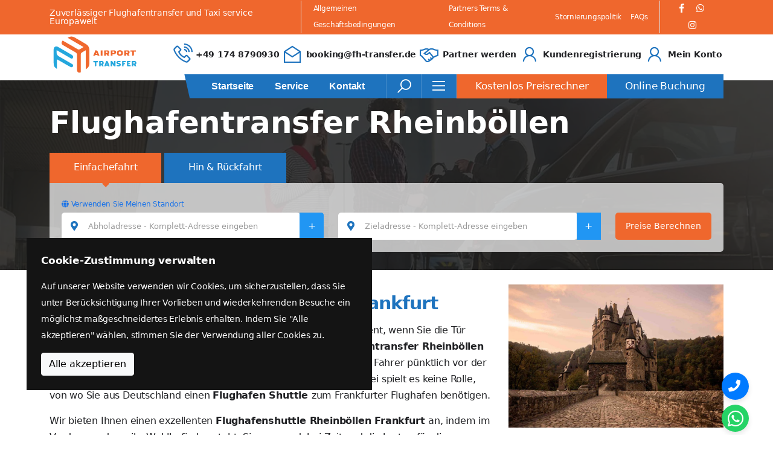

--- FILE ---
content_type: text/html; charset=UTF-8
request_url: https://fh-transfer.de/flughafentransfer-rheinboellen-frankfurt/
body_size: 43867
content:
<!DOCTYPE html>
<!--[if lt IE 7]>
<html class="no-js lt-ie9 lt-ie8 lt-ie7" lang=""> <![endif]-->
<!--[if IE 7]>
<html class="no-js lt-ie9 lt-ie8" lang=""> <![endif]-->
<!--[if IE 8]>
<html class="no-js lt-ie9" lang=""> <![endif]-->
<!--[if gt IE 8]><!-->
<html class="no-js">
<!--<![endif]-->
<head>
    
    
    
    <meta charset="utf-8">
    <meta name="viewport" content="width=device-width, initial-scale=1">
    <meta http-equiv="cache-control" content="max-age=31536000"/>
    
    
                            <title>Flughafentransfer Rheinböllen |Online Buchen-Bezahlen</title>
                            <meta name="description" content="Flughafentransfer Rheinböllen,stressfrei online buchen Flughafentransfer Shuttle bietet Festpreise Rheinböllen-Frankfurt Flughafen,umgekehrt">
                                    <link rel="canonical" href="https://fh-transfer.de/flughafentransfer-rheinboellen-frankfurt/">
                        
                                            <meta property="og:image"
                  content="https://fh-transfer.de/storage/uploads/images/MriMIyugPd13KuSFnTL5yFBu7mrCcFhlBQa9EEVH.png"/>
                                
                                                    <meta name="twitter:image"
                  content="https://fh-transfer.de/storage/uploads/images/MriMIyugPd13KuSFnTL5yFBu7mrCcFhlBQa9EEVH.png"/>
                                                <link rel="alternate" hreflang="de-DE" href="https://fh-transfer.de/flughafentransfer-rheinboellen-frankfurt/"/>
                    <link rel="alternate" hreflang="x-default" href="https://fh-transfer.de/flughafentransfer-rheinboellen-frankfurt/"/>
        <link rel="apple-touch-icon" sizes="57x57" href="https://fh-transfer.de/assets/img/favicon/apple-icon-57x57.png">
    <link rel="apple-touch-icon" sizes="60x60" href="https://fh-transfer.de/assets/img/favicon/apple-icon-60x60.png">
    <link rel="apple-touch-icon" sizes="72x72" href="https://fh-transfer.de/assets/img/favicon/apple-icon-72x72.png">
    <link rel="apple-touch-icon" sizes="76x76" href="https://fh-transfer.de/assets/img/favicon/apple-icon-76x76.png">
    <link rel="apple-touch-icon" sizes="114x114" href="https://fh-transfer.de/assets/img/favicon/apple-icon-114x114.png">
    <link rel="apple-touch-icon" sizes="120x120" href="https://fh-transfer.de/assets/img/favicon/apple-icon-120x120.png">
    <link rel="apple-touch-icon" sizes="144x144" href="https://fh-transfer.de/assets/img/favicon/apple-icon-144x144.png">
    <link rel="apple-touch-icon" sizes="152x152" href="https://fh-transfer.de/assets/img/favicon/apple-icon-152x152.png">
    <link rel="apple-touch-icon" sizes="180x180" href="https://fh-transfer.de/assets/img/favicon/apple-icon-180x180.png">
    <link rel="icon" type="image/png" sizes="192x192" href="https://fh-transfer.de/assets/img/favicon/android-icon-192x192.png">
    <link rel="icon" type="image/png" sizes="32x32" href="https://fh-transfer.de/assets/img/favicon/favicon-32x32.png">
    <link rel="icon" type="image/png" sizes="96x96" href="https://fh-transfer.de/assets/img/favicon/favicon-96x96.png">
    <link rel="icon" type="image/png" sizes="16x16" href="https://fh-transfer.de/assets/img/favicon/favicon-16x16.png">
    <link rel="manifest" href="https://fh-transfer.de/assets/img/favicon/manifest.json">
    <meta name="msapplication-TileColor" content="#ffffff">
    <meta name="msapplication-TileImage" content="https://fh-transfer.de/assets/img/favicon/ms-icon-144x144.png">
    <meta name="theme-color" content="#ffffff">
    
    <link rel="stylesheet" href="https://cdn.jsdelivr.net/npm/bootstrap@5.0.2/dist/css/bootstrap.min.css">
    
    <link rel="stylesheet" href="https://fh-transfer.de/assets/css/fontawesome.min.css">
    <link rel="stylesheet" href="https://fh-transfer.de/assets/css/line-awesome.min.css">
    
    
    
    <link href="https://fh-transfer.de/assets/css/select2/select2.min.css" rel="stylesheet">
    <link rel="stylesheet" href="https://fh-transfer.de/assets/css/swiper.min.css">
    <link rel="preload" href="https://fonts.googleapis.com/css?family=Roboto" as="style" onload="this.rel='stylesheet'">
    <noscript>
        <link rel="stylesheet" href="https://fonts.googleapis.com/css?family=Roboto">
    </noscript>
        <link rel="stylesheet" href="https://fh-transfer.de/assets/css/style.min.css?v=102525">
    
    
    
    
    
    
    <link rel="stylesheet" href="https://cdnjs.cloudflare.com/ajax/libs/flag-icon-css/3.5.0/css/flag-icon.min.css"
          media="print" onload="this.media='all'">
    <noscript>
        <link rel="stylesheet" href="https://cdnjs.cloudflare.com/ajax/libs/flag-icon-css/3.5.0/css/flag-icon.min.css">
    </noscript>
	    <!-- Include Flatpickr CSS -->



<!-- Google Tag Manager -->
    <script defer>(function (w, d, s, l, i) {
            w[l] = w[l] || [];
            w[l].push({
                'gtm.start':
                    new Date().getTime(), event: 'gtm.js'
            });
            var f = d.getElementsByTagName(s)[0],
                j = d.createElement(s), dl = l != 'dataLayer' ? '&l=' + l : '';
            j.async = true;
            j.src =
                'https://www.googletagmanager.com/gtm.js?id=' + i + dl;
            f.parentNode.insertBefore(j, f);
        })(window, document, 'script', 'dataLayer', 'GTM-T9ZZCHZ');</script>
    <!-- End Google Tag Manager -->
    <!-- Google tag (gtag.js) -->
    <script async src="https://www.googletagmanager.com/gtag/js?id=AW-417721294"></script>
    <script>
        window.dataLayer = window.dataLayer || [];

        function gtag() {
            dataLayer.push(arguments);
        }

        gtag('js', new Date());

        gtag('config', 'AW-417721294');
    </script>
    <!-- Event snippet for Begin checkout conversion page -->
    <script>
        gtag('event', 'conversion', {'send_to': 'AW-417721294/gF6cCPig648YEM7Xl8cB'});
    </script>
    <!-- Google tag (gtag.js) -->
    
	</head>
<body>
<!-- Google Tag Manager (noscript) -->
<noscript>
    <iframe src="https://www.googletagmanager.com/ns.html?id=GTM-T9ZZCHZ"
            height="0" width="0" style="display:none;visibility:hidden"></iframe>
</noscript>
<!-- End Google Tag Manager (noscript) -->
<!--[if lt IE 8]>
<p class="browserupgrade">
    You are using an <strong>outdated</strong> browser. Please
    <a href="http://browsehappy.com/">upgrade your browser</a> to improve
    your experience.
</p><![endif]-->
<div class="cookie-consent fixed-bottom p-4 d-none" id="cookieConsentBanner">
    <div class="bg-dark text-white" role="alert" data-autohide="false">
        <div class="p-4 d-flex flex-column">
            <div class="text-white font-weight-600 pb-3">Cookie-Zustimmung verwalten</div>
            <p class="font-14 text-white">
                Auf unserer Website verwenden wir Cookies, um sicherzustellen, dass Sie unter Berücksichtigung Ihrer Vorlieben und wiederkehrenden Besuche ein möglichst maßgeschneidertes Erlebnis erhalten. Indem Sie &quot;Alle akzeptieren&quot; wählen, stimmen Sie der Verwendung aller Cookies zu.
            </p>
            <div class="ml-auto">
                <button type="button" class="btn btn-light" id="btnAccept">
                    Alle akzeptieren
                </button>
            </div>
        </div>
    </div>
</div>
<!-- Preloader HTML -->
<div id="preloader" style="display: none;">
    <img loading="lazy" src="https://fh-transfer.de/assets/img/loading.webp" alt="Loading...">
</div>
<header class="main-header">
    <div class="top-header">
        <div class="container desktop-header">
            <div class="top-header-wrap">
                <div class="top-left">
                    <p>Zuverlässiger Flughafentransfer und Taxi service Europaweit</p>
                </div>
                <div class="top-right">
                    <ul class="top-header-nav">
                                                    <li><a href="https://fh-transfer.de/terms-and-conditions/">Allgemeinen Geschäftsbedingungen</a></li>
                            <li><a href="https://fh-transfer.de/partners-terms-and-conditions/">Partners Terms &amp; Conditions</a></li>
                            <li><a href="https://fh-transfer.de/cancellation-policy/">Stornierungspolitik</a></li>
                            <li><a href="https://fh-transfer.de/faqs/">FAQs</a></li>
                                            </ul>
                    <ul class="header-social-share">
                        <li><a aria-label="Facebook" target="_blank"
                               href="https://www.facebook.com/people/Fh-Transfer/100064032381576/"><i
                                        class="fab fa-facebook-f"></i></a></li>
                        <li><a aria-label="Whatsapp" target="_blank" href="https://wa.me/+491748790930"><i
                                        class="fab fa-whatsapp"></i></a>
                        </li>
                        <li><a aria-label="Instagram" target="_blank"
                               href="https://www.instagram.com/fhtransfer.de8/?utm_medium=copy_link"><i
                                        class="fab fa-instagram"></i></a></li>
                    </ul>
                </div>
            </div>
        </div>
    </div><!--/.top-header-->
    <div class="mid-header">
        <div class="container">
            <div class="mid-header-wrap">
                <div class="site-logo">
                    <a href="https://fh-transfer.de"><img
                                class="img-fluid"
                                src="https://fh-transfer.de/assets/img/fh-transfer-logo.svg" width="150" height="62"
                                alt="Fh Transfer logo"></a>
                </div><!--/.site-logo-->
                <ul class="header-info">
                    <li>
                        <div class="header-info-icon">
                            <i class="las la-phone-volume"></i>
                        </div>
                        <div class="header-info-text">
                            <p><a href="tel:+491748790930" class="my-black">+49 174 8790930</a></p>
                        </div>
                    </li>
                    <li>
                        <div class="header-info-icon">
                            <i class="las la-envelope-open"></i>
                        </div>
                        <div class="header-info-text">
                            <p><a href="mailto:booking@fh-transfer.de" class="my-black">booking@fh-transfer.de</a></p>
                        </div>
                    </li>
                    <li>
                        <div class="header-info-icon">
                            <i class="la la-handshake"></i>
                        </div>
                        <div class="header-info-text">
                                                            <a href="https://fh-transfer.de/partner-account/">
                                    <p>Partner werden</p>
                                </a>
                                                    </div>
                    </li>
                    <li>
                        <div class="header-info-icon">
                            <i class="la la-user"></i>
                        </div>
                        <div class="header-info-text">
                                                            <a href="https://fh-transfer.de/client-account/">
                                    <p>Kundenregistrierung</p>
                                </a>
                                                    </div>
                    </li>
                    <li>
                        <div class="header-info-icon">
                            <i class="la la-user"></i>
                        </div>
                        <div class="header-info-text">
                                                            <a href="https://fh-transfer.de/my-account/">
                                    <p>Mein Konto</p>
                                </a>
                                                    </div>
                    </li>
                </ul>
            </div>
        </div>
    </div><!--/.mid-header-->
    <div class="nav-menu-wrapper">
        <div class="container">
            <div class="nav-menu-inner">
                <div class="site-logo">
                    <a href="https://fh-transfer.de"><img src="https://fh-transfer.de/assets/img/fh-transfer-logo.svg"
                                                      width="150" height="62" alt="Fh Transfer logo"></a>
                </div><!--/.site-logo-->
                <div class="header-menu-wrap">
                    <ul class="nav-menu">
                                                    <li class="dropdown_menu">
                                <a href="https://fh-transfer.de">Startseite</a>
                            </li>
                            <li class="dropdown_menu">
                                <a href="https://fh-transfer.de/service/">Service</a>
                            </li>
                            <li class="dropdown_menu">
                                <a href="https://fh-transfer.de/contact/">Kontakt</a>
                            </li>
                            <li class="dropdown_menu mobile-visible-only">
                                <a href="https://fh-transfer.de/my-account/">
                                    Mein Konto
                                </a>
                            </li>
                            <li class="dropdown_menu mobile-visible-only">
                                <a href="https://fh-transfer.de/booking/">Online Buchung</a>
                            </li>
                            <li class="dropdown_menu mobile-visible-only">
                                <a href="https://fh-transfer.de/booking/">Kostenlos Preisrechner</a>
                            </li>
                                            </ul>
                </div>
                <div class="menu-right-item">
                    <div class="search-icon dl-search-icon">
                        <i class="las la-search"></i>
                    </div>
                    <div class="sidebox-icon dl-sidebox-icon">
                        <i class="las la-bars"></i>
                    </div>
                                            <a href="https://fh-transfer.de/booking/"
                           class="menu-btn border-left">Kostenlos Preisrechner</a>
                        <a href="https://fh-transfer.de/booking/" class="menu-btn bg-blue">Online Buchung</a>
                                    </div>
                <div class="mobile-menu-icon">
                    <div class="d-flex">
                        <div class="search-icon dl-search-icon mobile-search-icon">
                            <i class="las la-search"></i>
                        </div>
                        <div class="burger-menu">
                            <div class="line-menu line-half first-line"></div>
                            <div class="line-menu"></div>
                            <div class="line-menu line-half last-line"></div>
                        </div>
                    </div>
                </div>
            </div>
        </div>
    </div>
    <div class="top-header-mobile">
        <div class="container mobile-header">
            <div class="row">
                <div class="col-5">
                    <span class="font-14 font-weight-600"><a href="tel:+491748790930"
                                                             class="text-white">+49 174 8790930</a></span>
                </div>
                <div class="col-7">
                    <span class="font-14 font-weight-600 float-end"><a href="mailto:booking@fh-transfer.de"
                                                                       class="text-white">booking@fh-transfer.de</a></span>
                </div>
            </div>
        </div>
    </div>
    <!--/.nav-menu-->
</header>
<!--/.main-header-->

<div id="popup-search-box">
    <div class="box-inner-wrap d-flex align-items-center">
        <form id="form"
              action="https://fh-transfer.de/search/"
              method="get" role="search">
            <input id="popup-search" type="text" name="s" value=""
                   placeholder="Geben Sie hier Schlüsselwörter ein...">
            <button aria-label="Search" id="popup-search-button" type="submit">
                <i class="las la-search"></i>
            </button>
        </form>
        <div class="search-close"><i class="las la-times"></i></div>
    </div>
</div>
<!--/.popupsearch-box-->
<div id="searchbox-overlay"></div>

<div id="popup-sidebox" class="popup-sidebox">
    <div class="sidebox-content">
        <div class="site-logo">
            <a href="https://fh-transfer.de"><img
                        loading="lazy" class="img-fluid"
                        src="https://fh-transfer.de/assets/img/fh-transfer-logo-white.webp" width="194" height="95"
                        alt="Fh Transfer logo white"></a>
        </div>
        <p>Alles, was Ihre Reise braucht, ist schon da!</p>
        <ul class="sidebox-list">
            <li>
                <span>Rufen Sie uns an, wenn Sie Hilfe brauchen:</span><a class="text-white" href="tel:+491748790930">+49 174 8790930</a>
            </li>
            <li>
                <span>Sie finden uns unter:</span>Kirch strasse 18 64846 Groß-Zimmern
            </li>
            <li><span>Jetzt E-Mail senden:</span><a class="text-white" href="mailto:booking@fh-transfer.de">booking@fh-transfer.de</a>
            </li>
        </ul>
    </div>
</div>
<!--/.popup-sidebox-->
<div id="sidebox-overlay"></div>



    <section class="page-header service-bg">
        <div class="container">
            <div class="page-header-info">
                <h1 class="our_service_section mb-3 font-50">Flughafentransfer Rheinböllen</h1>
                <div id="search_area" class="search-area">
    <div class="row">
        <div class="col-lg-6">
            <label class="type-radio-button">
                <input class="type" type="radio" value="0" data-type-name="Einfachefahrt" name="type" checked>
                <span>Einfachefahrt</span>
            </label>

            <label class="type-radio-button">
                <input class="type" type="radio" value="1" data-type-name="Hin &amp; Rückfahrt" name="type">
                <span>Hin &amp; Rückfahrt</span>
            </label>
        </div>
        <div class="col-lg-6"></div>
    </div>
    <div class="tab-content search-content">
        <div id="oneway-tab">
            <a href="#" id="currentLocationLink" class="font-12"><i class="fa fa-globe" aria-hidden="true"></i> Verwenden Sie Meinen Standort</a>
            <input type="hidden" name="type" value="0">
            <div class="row custom-padding">
                <div class="col-12 col-lg-5">
                    <div class="my-tooltip" id="input-fields-container">
                        <div class="input-group pickup-input-group">
                            <span class="input-group-text">
                                <i class="fa fa-map-marker-alt"></i>
                            </span>
                            <input id="pickup1" name="pickup1" type="text" placeholder="Abholadresse - Komplett-Adresse eingeben" class="form-control pickup required-field">
                            <button class="btn btn-outline-secondary append-field" type="button">+</button>
                        </div>
                        <span class="tooltiptext">Bitte wählen Sie eine gültige Adresse oder Einrichtung</span>
                    </div>
                </div>
                <div class="col-12 col-lg-5 mt-2 mt-lg-0">
                    <div class="my-tooltip" id="input-fields-container2">
                        <div class="input-group dropoff-input-group">
                            <span class="input-group-text">
                                <i class="fa fa-map-marker-alt"></i>
                            </span>
                            <input id="dropoff1" name="dropoff1" type="text" placeholder="Zieladresse - Komplett-Adresse eingeben" class="form-control dropoff required-field">
                            <button class="btn btn-outline-secondary append-field2" type="button">+</button>
                            <span class="tooltiptext">Bitte wählen Sie eine gültige Adresse oder Einrichtung</span>
                        </div>
                    </div>
                </div>
                <div class="col-lg-2 mt-2 mt-lg-0">
                    <button id="submitButton" class="btn next-prev-btn next-button my-btn padding-0 font-14" type="button">Preise Berechnen</button>
                </div>
            </div>
        </div>
        <div id="return-tab" class="tab-pane fade" role="tabpanel" aria-labelledby="return-tab">
            <div class="row">

            </div>
        </div>
    </div>

    <div id="map" class="d-none"></div>
    <div id="final_map" class="d-none"></div>
    
    
    <input type="hidden" id="original_distance" name="original_distance" value="">
    <input type="hidden" id="original_duration" name="original_duration" value="">
    <input type="hidden" id="distance" name="distance" value="">
    <input type="hidden" id="duration" name="duration" value="">
    <input type="hidden" id="zone_id" name="zone_id" value="">
</div>            </div>
        </div>
    </section>

    <section class="contact-section bd-bottom pt-4 main-section">

                <div class="blog-container">
            <div class="container">
                
                <div class="row">
                    <div class="col-lg-8">
                        <h3></h3><h2>Flughafentransfer Rheinböllen-Frankfurt</h2>		
		<p>Ab wann beginnt für Sie ihr Urlaub? Im Flugzeug oder ab dem Moment, wenn Sie die Tür hinter sich schließen und zum Flughafen fahren? Dann ist <strong>Flughafentransfer Rheinböllen </strong><strong>Frankfurt </strong>genau die richtige Wahl für Sie. Sie werden von unserem Fahrer pünktlich vor der Haustür abgeholt und ganz entspannt zum Flughafen gefahren. Dabei spielt es keine Rolle, von wo Sie aus Deutschland einen <strong>Flughafen Shuttle </strong>zum Frankfurter Flughafen benötigen.</p><p>Wir bieten Ihnen einen exzellenten <strong>Flughafenshuttle Rheinböllen Frankfurt </strong>an, indem im Vordergrund nur ihr Wohlbefinden steht. Sie sparen dabei Zeit und die kosten für die Parkgebühren entfallen auch für Sie, sodass Sie sich voll und ganz auf ihren Urlaub freuen können. Wir sind für sie 365 Tage im Jahr und 24/7 erreichbar und stehen Ihnen mit unserem <strong>Flughafen Shuttle Service </strong>zur Verfügung. Ihren Rücktransfer können Sie auch problemlos bei uns vorbuchen und sobald sie gelandet sind, reicht eine WhatsApp Nachricht oder ein kurzer Anruf und wir holen Sie vom Flughafen ab ohne, dass Sie lange warten müssen.</p>		
																														
		
															<img width="300" height="245" src="https://fh-transfer.de/storage/uploads/2021/12/Rheinbollen-300x245.png" alt="Rheinböllen" loading="lazy" srcset="https://fh-transfer.de/storage/uploads/2021/12/Rheinbollen-300x245.png 300w, https://fh-transfer.de/storage/uploads/2021/12/Rheinbollen-15x12.png 15w, https://fh-transfer.de/storage/uploads/2021/12/Rheinbollen-375x306.png 375w, https://fh-transfer.de/storage/uploads/2021/12/Rheinbollen-600x490.png 600w, https://fh-transfer.de/storage/uploads/2021/12/Rheinbollen.png 612w" sizes="(max-width: 300px) 100vw, 300px">															
																														
		<p><br></p>
                    </div>
                    <div class="col-lg-4">
                                                <img src="https://fh-transfer.de/storage/uploads/2022/01/burg-eltz-castle-at-sunrise-in-autumn-2021-08-26-15-45-49-utc-1024x684.jpg"
                                                    alt="rheinland-pfalz"
                                                     class="img-fluid w-100">                    </div>
                </div>
            </div>

            <div class="container-fluid mt-3">
    <div class="row bg-my-black pt-5 pb-5">
        <div class="col-lg-12">
            <div class="container">
                <div class="row">
                    <div class="col-lg-3">
                        <div class="p-2 text-center">
                            <img class="img-fluid d-block m-auto" alt="Meet &amp; Greet" width="75" height="75"
                                 src="https://fh-transfer.de/assets/img/meet-greet-orange.svg">
                            <h3 class="mt-3 text-white">Meet &amp; Greet</h3>
                            <p class="mt-1 font-15 text-white">
                                Erleben Sie einen reibungslosen Empfang mit unserem professionellen Service.
                            </p>
                        </div>
                    </div>
                    <div class="col-lg-3">
                        <div class="p-2 text-center">
                            <img class="img-fluid d-block m-auto" alt="Tür-zu-Tür" width="75" height="75"
                                 src="https://fh-transfer.de/assets/img/door_to_door_orange.svg">
                            <h3 class="mt-3 text-white">Tür-zu-Tür</h3>
                            <p class="mt-1 font-15 text-white">
                                Bequemer Transport von Ihrer Haustür bis zu Ihrem Zielort.
                            </p>
                        </div>
                    </div>
                    <div class="col-lg-3">
                        <div class="p-2 text-center">
                            <img class="img-fluid d-block m-auto" alt="Flugüberwachung" width="75" height="75"
                                 src="https://fh-transfer.de/assets/img/flight-information_orange.svg">
                            <h3 class="mt-3 text-white">Flugüberwachung</h3>
                            <p class="mt-1 font-15 text-white">
                                Echtzeit-Flugüberwachung für eine nahtlose Reise.
                            </p>
                        </div>
                    </div>
                    <div class="col-lg-3">
                        <div class="p-2 text-center">
                            <img class="img-fluid d-block m-auto" alt="24/7 Service" width="75" height="75"
                                 src="https://fh-transfer.de/assets/img/24-7-orange.svg">
                            <h3 class="mt-3 text-white">24/7 Service</h3>
                            <p class="mt-1 font-15 text-white">
                                Wir sind jederzeit für Sie da – rund um die Uhr, an jedem Ort.
                            </p>
                        </div>
                    </div>
                </div>
            </div>
        </div>
    </div>
</div>
            <div class="container mt-5">
                <div class="row">
                    <div class="col-lg-8">
                        <p>Mit dem&nbsp;<span style="font-weight: bolder;">Flughafen Transfer Rheinböllen-Frankfurt&nbsp;</span>können sie leicht und einfach online Reservieren.</p><p>Sie können unter anderem für Familien Reisen aller Art von Kindersitzen auswählen und bequem buchen. Des Weiteren können Sie auch das Fahrzeugtyp entscheiden wie z.b. eine Limousine ein Kombi oder einen kleinen Bus um ihre Fahrt so angenehm wie möglich zu gestalten.</p><p><span style="font-weight: bolder;">Flughafentransfer Rheinböllen Frankfurt&nbsp;</span>bietet Ihnen verschiedene Bezahlungsmöglichkeiten an: Sie haben folgende Bezahlungsmöglichkeiten bei uns:</p><p>Zahlung kann mit Kreditkarten, EC-Karten, Online Paypal erfolgen wie auch Bar Zahlung direkt im Auto.</p><p>Sie bekommen eine Kontaktnummer von ihrem Chauffeur und ein WhatsApp Chat dienst so, dass Sie, Ihn besorg los und einfach erreichen können, sowie er Ihnen direkt Kontaktieren kann, ohne Bedenken, ob sich Ihr Flug verspätet oder rechtzeitiger Ankunft. Der Chauffeur wird sie vor dem Flughafen Frankfurt erwarten.</p>
                    </div>
                    <div class="col-lg-4">
                                                <img src="https://fh-transfer.de/storage/uploads/2022/01/glacier-park-2021-08-26-23-02-41-utc-1024x682.jpg"
                                                    alt="rheinland-pfalz"
                                                     class="img-fluid w-100">                    </div>
                </div>
            </div>


            
        </div>
        
    </section>
    <!--/.contact-section-->
    
    <div class="container-fluid middle-banner">

    <div class="text-center">
        <p class="my-orange font-weight-700 font-35">Buchen Sie Ihre Flughafen Shuttle Service</p>
    </div>
    <div class="row mt-5">
        <div class="col-lg-2"></div>
        <div class="col-lg-5 vertical-center">
            <div class="text-center">
                <p class="text-white">Rufen Sie uns einfach direkt an oder Online
                    Buchen-Bezahlen</p>
            </div>
        </div>
        <div class="col-lg-4 text-center">
            <div class="d-block">
                <a href="https://fh-transfer.de/booking/">
                    <button class="default-btn">Online Buchung</button>
                </a>
            </div>
            <div class="d-block mt-4">
                <a href="tel:+49 20174 208790930">
                    <button class="default-btn">+49 174 8790930</button>
                </a>
            </div>
        </div>
    </div>
</div>
    <div class="container">
        <div class="row mt-5">
    <div class="col-lg-4">
        <div class="card bg-my-orange text-white p-3 mt-3">
            <h3 class="text-center text-white">Warum sollten Sie uns wählen?</h3>
            <ul class="font-15">
                <li>Professionelle Fahrer</li>
                <li>Kostenlose Stornierung (AGB gelten)</li>
                <li>Keine versteckten Gebühren</li>
                <li>Flugüberwachung</li>
                <li>Extras - Wartezeit, Kindersitz etc.</li>
            </ul>
        </div>
    </div>
    <div class="col-lg-8">
        <div class="swiper-outside">
            <div class="testimonial-carousel">
                <div class="swiper-wrapper">
                    <div class="swiper-slide">
                        <div class="testimonial">
                            <table>
                                <tr>
                                    <td rowspan="3" class="testimonial-logo">
                                        <img class="img-fluid" width="70" height="70" alt="Google"
                                             src="https://fh-transfer.de/assets/img/google-icon.svg">
                                    </td>
                                </tr>
                                <tr>
                                    <td class="testimonial-client">
                                        <span>Cihad Emre Özçel</span>
                                    </td>
                                </tr>
                                <tr>
                                    <td class="testimonial-star">
                                        <i class="fas fa-star text-pink"></i>
                                        <i class="fas fa-star text-pink"></i>
                                        <i class="fas fa-star text-pink"></i>
                                        <i class="fas fa-star text-pink"></i>
                                        <i class="fas fa-star text-pink"></i>
                                    </td>
                                </tr>
                            </table>
                            <hr>
                            <p class="mt-3">
                                Ich bin seit 8 Jahren bei diesem Taxi-Betrieb. Immer nett, höflich und vor
                                allem zuverlässig. Verständnisvoll und immer bemüht den Kunden zufrieden zu
                                stellen.
                            </p>
                        </div>
                    </div>

                    <div class="swiper-slide">
                        <div class="testimonial">
                            <table>
                                <tr>
                                    <td rowspan="3" class="testimonial-logo"><img class="img-fluid" width="70"
                                                                                  height="70" alt="Google"
                                                                                  src="https://fh-transfer.de/assets/img/google-icon.svg">
                                    </td>
                                </tr>
                                <tr>
                                    <td class="testimonial-client">
                                        <span>Kirsch Alexander</span>
                                    </td>
                                </tr>
                                <tr>
                                    <td class="testimonial-star">
                                        <i class="fas fa-star text-pink"></i>
                                        <i class="fas fa-star text-pink"></i>
                                        <i class="fas fa-star text-pink"></i>
                                        <i class="fas fa-star text-pink"></i>
                                        <i class="fas fa-star text-pink"></i>
                                    </td>
                                </tr>
                            </table>
                            <hr>
                            <p class="mt-3">
                                Zuverlässig, freundlich, pünktlich – besser geht nicht.
                                Wir haben FH-Transfer für einen Transfer zum Flughafen FFM genutzt.
                                Und werden das beim nächsten Mal wieder tun
                            </p>
                        </div>
                    </div>

                    <div class="swiper-slide">
                        <div class="testimonial">
                            <table>
                                <tr>
                                    <td rowspan="3" class="testimonial-logo"><img class="img-fluid" width="70"
                                                                                  height="70" alt="Google"
                                                                                  src="https://fh-transfer.de/assets/img/google-icon.svg">
                                    </td>
                                </tr>
                                <tr>
                                    <td class="testimonial-client">
                                        <span>Martina Podhorsk</span>
                                    </td>
                                </tr>
                                <tr>
                                    <td class="testimonial-star">
                                        <i class="fas fa-star text-pink"></i>
                                        <i class="fas fa-star text-pink"></i>
                                        <i class="fas fa-star text-pink"></i>
                                        <i class="fas fa-star text-pink"></i>
                                        <i class="fas fa-star text-pink"></i>
                                    </td>
                                </tr>
                            </table>
                            <hr>
                            <p class="mt-3">
                                Zuverlässig, freundlich und preislich top
                            </p>
                        </div>
                    </div>

                    <div class="swiper-slide">
                        <div class="testimonial">
                            <table>
                                <tr>
                                    <td rowspan="3" class="testimonial-logo"><img class="img-fluid" width="70"
                                                                                  height="70" alt="Google"
                                                                                  src="https://fh-transfer.de/assets/img/google-icon.svg">
                                    </td>
                                </tr>
                                <tr>
                                    <td class="testimonial-client">
                                        <span>Catalin Oprea</span>
                                    </td>
                                </tr>
                                <tr>
                                    <td class="testimonial-star">
                                        <i class="fas fa-star text-pink"></i>
                                        <i class="fas fa-star text-pink"></i>
                                        <i class="fas fa-star text-pink"></i>
                                        <i class="fas fa-star text-pink"></i>
                                        <i class="fas fa-star text-pink"></i>
                                    </td>
                                </tr>
                            </table>
                            <hr>
                            <p class="mt-3">
                                Preis-Leistungsverhältnis Top. Pünktlich und sehr freundliche Fahrer. Immer wieder gerne
                                würde ich mit dieser Taxifirma fahren!
                            </p>
                        </div>
                    </div>

                    <div class="swiper-slide">
                        <div class="testimonial">
                            <table>
                                <tr>
                                    <td rowspan="3" class="testimonial-logo"><img class="img-fluid" width="70"
                                                                                  height="70" alt="Google"
                                                                                  src="https://fh-transfer.de/assets/img/google-icon.svg">
                                    </td>
                                </tr>
                                <tr>
                                    <td class="testimonial-client">
                                        <span>Martin Leconte</span>
                                    </td>
                                </tr>
                                <tr>
                                    <td class="testimonial-star">
                                        <i class="fas fa-star text-pink"></i>
                                        <i class="fas fa-star text-pink"></i>
                                        <i class="fas fa-star text-pink"></i>
                                        <i class="fas fa-star text-pink"></i>
                                        <i class="fas fa-star text-pink"></i>
                                    </td>
                                </tr>
                            </table>
                            <hr>
                            <p class="mt-3">
                                Immer pünktlich,flexible Zahlungsmethoden ob CC oder Bares:egal,Preise auch sehr
                                angemessen.Höflich,kommunikativ,Auto ist immer Sauber, ich nutze Seine Dienste seit mehr
                                als 3,5 Jahren und habe nicht vor zu wechseln.
                            </p>
                        </div>
                    </div>

                    <div class="swiper-slide">
                        <div class="testimonial">
                            <table>
                                <tr>
                                    <td rowspan="3" class="testimonial-logo"><img class="img-fluid" width="70"
                                                                                  height="70" alt="Google"
                                                                                  src="https://fh-transfer.de/assets/img/google-icon.svg">
                                    </td>
                                </tr>
                                <tr>
                                    <td class="testimonial-client">
                                        <span>Bianca Böhm</span>
                                    </td>
                                </tr>
                                <tr>
                                    <td class="testimonial-star">
                                        <i class="fas fa-star text-pink"></i>
                                        <i class="fas fa-star text-pink"></i>
                                        <i class="fas fa-star text-pink"></i>
                                        <i class="fas fa-star text-pink"></i>
                                        <i class="fas fa-star text-pink"></i>
                                    </td>
                                </tr>
                            </table>
                            <hr>
                            <p class="mt-3">
                                Super Service, trotz einer Riesenflugverspätung hat der Fahrer, mit dem ich per WhatsApp
                                kommuniziert habe, als wir endlich in Frankfurt waren, auf uns schon gewartet und uns
                                sicher nach Hause gebracht.
                            </p>
                        </div>
                    </div>
                </div>
            </div>
        </div>
    </div>
</div>
<p class="text-center mb-5">
    <a target="_blank" class="review-btn" href="https://g.page/r/CREuoOFFmMqeEBM/review">Bitte Hinterlassen Sie eine Bewertung</a>
</p>    </div>

<footer class="footer-section">
    <div class="footer-top-wrap bg-grey">
        <div class="container">
            <div class="footer-top">
                <div class="row align-items-end">
                    <div class="col-lg-8">
                        <div class="brand">
                            <a class="footer-logo"
                               href="https://fh-transfer.de"><img
                                        loading="lazy" class="img-fluid" width="162" height="79"
                                        src="https://fh-transfer.de/assets/img/fh-transfer-logo-white.webp"
                                        alt="Fh Transfer logo white"></a>
                            <p>Alles, was Ihre Reise braucht, ist schon da!</p>
                        </div>
                    </div>
                    <div class="col-lg-4">
                        <div class="footer-call">
                            <i class="las la-phone-volume"></i>
                            <p><a href="tel:+491748790930">+491748790930</a></p>
                        </div>
                    </div>
                </div>
            </div>
        </div>
    </div>
    <!--/.footer-top-wrap-->
    <div class="footer-mid-wrap">
        <div class="container">
            <div class="row">
                <div class="col-lg-4 col-md-6 sm-padding">
                    <div class="footer-item footer-list">
                        <div class="widget-title">
                            <h3>Menü</h3>
                        </div>
                        <ul class="footer-links">
                                                            <li><a href="https://fh-transfer.de">Startseite</a></li>
                                <li><a href="https://fh-transfer.de/service/">Service</a></li>
                                <li><a href="https://fh-transfer.de/contact/">Kontakt</a></li>
                                <li><a href="https://fh-transfer.de/privacy-policy/">Datenschutzerklärung</a></li>
                                <li><a href="https://fh-transfer.de/imprints/">Impressum</a></li>
                                <li><a href="https://fh-transfer.de/partners-terms-and-conditions/">Partners Terms &amp; conditions</a></li>
                                <li><a href="https://fh-transfer.de/cancellation-policy/">Stornierungspolitik</a></li>
                                                    </ul>
                    </div>
                </div>
                <div class="col-lg-4 col-md-6 sm-padding">
                    <div class="footer-item footer-list footer-img">
                        <div class="widget-title">
                            <h3>Online Zahlung</h3>
                        </div>
                        <img loading="lazy" src="https://fh-transfer.de/assets/img/paypal-logo-300x101-1.webp" alt="paypal">
                        <img loading="lazy" src="https://fh-transfer.de/assets/img/attack-lock_3.webp"
                             alt="Website security lock">
                    </div>
                </div>
                <div class="col-lg-4 col-md-6 sm-padding">
                    <div class="social_icons my-2">
                        <a aria-label="Facebook" target="_blank"
                           href="https://www.facebook.com/people/Fh-Transfer/100064032381576/"><i
                                    class="la la-facebook"></i></a>
                        <a aria-label="Whatsapp" target="_blank" href="https://wa.me/+491748790930"><i
                                    class="la la-whatsapp"></i></a>
                        <a aria-label="Instagram" target="_blank"
                           href="https://www.instagram.com/fhtransfer.de8/?utm_medium=copy_link"><i
                                    class="la la-instagram"></i></a>
                    </div>
                </div>
            </div>
        </div>

    </div>
    <!--/.footer-mid-wrap-->
    <div class="copyright-wrap">
        <div class="container">
            <p class="font-14">
                Copyright © 2025 Alle Rechte vorbehalten
            </p>
        </div>
    </div>
    <!--/.copyright-wrap-->
</footer>

<div>
    <a href="tel:+491748790930" aria-label="Phone" class="phone-chat-square">
        <i class="fa fa-phone phone-icon"></i>
    </a>
</div>
<div>
    <a href="https://wa.me/+491748790930" target="_blank" aria-label="Whatsapp Chat" class="whatsapp-chat-square">
        <i class="fab fa-whatsapp whatsapp-icon"></i>
    </a>
</div>

<!--/.footer-section-->
<div id="scrollup">
    <button aria-label="Scroll to top" id="scroll-top" class="scroll-to-top">
        <i class="las la-arrow-up"></i>
    </button>
</div>
<!--scrollup-->
<div class="dl-cursor">
    <div class="cursor-icon-holder"><i class="las la-times"></i></div>
</div>
<!--/.dl-cursor-->

<!--jQuery Lib-->
<script src="https://fh-transfer.de/assets/js/vendor/jquary-3.6.0.min.js"></script>
<script src="https://fh-transfer.de/assets/js/vendor/modernizr-2.8.3-respond-1.4.2.min.js"></script>

<script src="https://fh-transfer.de/assets/js/vendor/popper.min.js"></script>
<script src="https://fh-transfer.de/assets/js/vendor/bootstrap.min.js"></script>
<script src="https://fh-transfer.de/assets/js/vendor/swiper.min.js"></script>





<script src="https://fh-transfer.de/assets/js/select2/select2.full.min.js"></script>
<!-- Include Flatpickr JS -->
<script src="https://cdn.jsdelivr.net/npm/flatpickr@4.6.3/dist/flatpickr.min.js"></script>
<!-- Include Moment.js (Required by Flatpickr) -->
<script src="https://cdnjs.cloudflare.com/ajax/libs/moment.js/2.29.1/moment.min.js"></script>
<script src="https://fh-transfer.de/assets/js/main.min.js?v=101925"></script>
<script>
    // Set up a global preloader for all AJAX requests
    $(document).ajaxStart(function () {
        $('#extra_container').html('<div class="preloader"><img src="https://fh-transfer.de/assets/img/loading.webp" alt="Loading..."></div>');
    });

    $(document).ajaxStop(function () {
        // Hide the preloader after all AJAX requests are complete
        $('.preloader').remove();
    });
</script>
    <script>
    var translations = {"Status":"Zustand","Total Accepted Bookings":"Gesamtzahl angenommener Buchungen","Total Completed Bookings":"Gesamtzahl abgeschlossener Buchungen","Total Processing Bookings":"Gesamtzahl laufender Buchungen","Cash Payments":"Barzahlungen","Online Payments":"Online-Zahlungen","Today's Job":"Heutige Auftr\u00e4ge","Booking ID":"Buchungsnummer","Vehicle Type":"Fahrzeugtyp","Vehicle Model\/Number":"Fahrzeugmodell\/-nummer","Driver Name":"Name des Fahrers","Fare":"Fahrpreis","Ride Status":"Fahrtstatus","January":"Januar","February":"Februar","March":"M\u00e4rz","April":"April","May":"Mai","June":"Juni","July":"Juli","August":"August","September":"September","October":"Oktober","November":"November","December":"Dezember","Open Bookings":"Offene Buchungen","Accept Open Bookings":"Offene Buchungen annehmen","Accept":"Akzeptieren","Assign Driver":"Fahrer zuweisen","Reject":"Ablehnen","Assign":"Zuweisen","Assign Booking":"Buchung zuweisen","Driver":"Fahrer","Please Select":"Bitte Ausw\u00e4hlen","Close":"Schlie\u00dfen","Upcoming Ride":"Bevorstehende Fahrten","View":"Ansehen","Your Rides":"Ihre Fahrten","Ride Date & Time":"Fahrtdatum & -uhrzeit","Driver List":"Fahrerliste","phone":"Telefon","Approved":"Genehmigt","Add New Driver":"Neuen Fahrer hinzuf\u00fcgen","Yes":"Ja","Submit":"Absenden","Vehicles List":"Fahrzeugliste","My vehicles":"Meine Fahrzeuge","Brand":"Marke","Model":"Modell","Color":"Farbe","Registration":"Zulassung","Availability":"Verf\u00fcgbarkeit","Add New Vehicle":"Neues Fahrzeug hinzuf\u00fcgen","Model Name":"Modellname","Model Year":"Modelljahr","Registration Number":"Zulassungsnummer","Type":"Typ","Vehicle Registration":"Fahrzeugzulassung","Taxi Registration":"Taxizulassung","submit":"Absenden","Ride History":"Fahrtverlauf","Total Rides":"Gesamtfahrten","Total Rides Fares":"Gesamte Fahrpreise","Total FH Transfer Commission":"Gesamte FH-Transferprovision","Total Carrier Earnings":"Gesamte Fahrerertr\u00e4ge","Ride Fare":"Fahrpreis","Fh Commission":"FH-Provision","Carrier Earning":"Fahrerertrag","Search":"Suchen","Invoice History":"Rechnungshistorie","Invoice No":"Rechnungsnummer","Invoice Date Range":"Rechnungszeitraum","Invoice Issue Date":"Rechnungsdatum","Total Cash Ride":"Gesamtfahrten (Barzahlung)","Total Online Ride":"Gesamtfahrten (Online-Zahlung)","Amount Due":"F\u00e4lliger Betrag","Invoice Pdf":"Rechnung (PDF)","Opt-in f\u00fcr WhatsApp-Updates":"Opt-in f\u00fcr WhatsApp-Updates","Address":"Adresse","Land State":"Bundesland","ZIP Code":"Postleitzahl","Operating Country":"Einsatzland","Operating State":"Einsatz-Bundesland","Operating City":"Einsatzstadt","Other Operating Cities":"Weitere Einsatzst\u00e4dte","Address line 1":"Adresszeile 1","Vat Number":"USt-IdNr.","Bank Name":"Bankname","Swift Code":"SWIFT-Code","Iban Number":"IBAN-Nummer","Paypal Address":"PayPal-Adresse","Update":"Aktualisierung","In your account overview you can view your recent ride bookings , manage your profile, billing details, and edit your password and account details.":"In Ihrer Konto\u00fcbersicht k\u00f6nnen Sie Ihre aktuellen Fahrtbuchungen einsehen, Ihr Profil und Ihre Rechnungsdetails verwalten sowie Ihr Passwort und Ihre Kontodaten bearbeiten.","Upcoming Rides":"Bevorstehende Fahrten","My Rides":"Meine Fahrten","Adults":"Erwachsene","Suit Cases":"Koffer","Carry Bags":"Handgep\u00e4ck","Your Journey Price":"Ihr Fahrpreis","Luggage Info":"Gep\u00e4ckinfo","incl. Tax":"inkl. MwSt.","Enter Ride Details":"Geben Sie die Fahrtdetails ein","Choose a Vehicle":"W\u00e4hlen Sie ein Fahrzeug","Enter Contact Details":"Geben Sie die Kontaktdaten ein","Booking Summary":"Buchungs\u00fcbersicht","Pickup Location - Use My Location":"Abholadresse- Verwenden Sie Meinen Standort","Dropoff Location":"Zieladresse","Pickup Date":"Abholdatum","Pickup Time":"Abholzeit \/ Ankunftszeit","Return Date":"R\u00fcckfahrt Datum","Return Time":"Planm\u00e4ssige Ankunft","Distance":"Chauffeurservice","Time":"Gesch\u00e4tzte Fahrzeit","Service Type":"Servicetyp","Ride Type":"Ausgew\u00e4hlt","Pickup":"Abholadresse","Dropoff":"Ziel-Adresse","Flight No":"Flugnummer","Date , Time":"Abholdatum , Uhrzeit","Approx Distance":"Gesch\u00e4tzte Entfernung","Approx Time":"Gesch\u00e4tzte Fahrzeit","Ride Charges":"Fahrkosten","Waiting Charges":"Wartezeit Kosten","Extra Charges":"Extra Kosten","Booking Fee":"Buchungs Geb\u00fchr","Tax":"Umsatzsteuer","Total":"Gesamtpreis","Vehicle Filter":"Fahrzeuge Filtern","Passenger(s)":"Passagiere","Suitcase (23 Kgs)":"Koffer (23 Kgs)","Extra Time":"Wartezeit","Taxi":"Taxi","More Info":"Mehr Info","Information":"Informationen","Place Max":"Platz Max","Extras":"Extras","Less Info":"Weniger Info","Extra Options":"Extra Optionen","Child Seat":"Kindersitz","Booster Seat":"Sitzerh\u00f6hung","Infant Seat":"Babyschale","Summary":"Zusammenfassung","Approx Distance Approx Time":"Entfernung ,  Gesch\u00e4tzte Fahrzeit","Vehicle":"Fahrzeug","Previous Button":"Zur\u00fcck","Contact Details":"Kontakt Details","First Name":"Vorname","Last Name":"Familienname, Nachname","Email Address":"E-mail Addresse","Phone Number":"Telefonnummer","Remarks":"Bemerkngen","Need Name Plate?":"Abholung mit Namensschild?","Billing Address":"Rechnngsadresse","Company Name":"Firmenname","Tax Number":"Steuernummer","Street":"Strasse","House Number":"Hausnummer","City":"Stadt","Fedral State":"Bundesland","Postal Code":"Postleitzahl","Country":"Land","Next":"Weiter","Ride Info":"Buchungsdetails","Contact & Billing Info":"Kontakt und Rechnungsinformationen","First Name Last Name":"Vorname Familienname Nachname","Select Payment Method":"W\u00e4hlen Sie die Zahlungsmethode","Paypal":"PayPal","Cash on Drop":"Barzahlung an den Fahrer","Confirm Ride":"Weiter","Pickup Location":"Abholadresse","Use My Location":"Verwenden Sie Meinen Standort","Invoice":"Rechnung","Invoice Number":"Rechnungsnummer","Order Number":"Bestellnummer","Booking Date":"Bestelldatum","Invoice Date":"Rechnungsdatum","Product":"Produkt","Quantity":"Menge","Price":"Preis","Sub Total":"Zwischensumme","Invoice Amount":"Rechnungsbetrag","Bank Details":"Bankverbindung","Net:":"Netto:","Home":"Startseite","Service":"Service","Contact":"Kontakt","My Account":"Mein Konto","Online Booking":"Online Buchung","Privacy Policy":"Datenschutzerkl\u00e4rung","Menu":"Men\u00fc","Online Payment":"Online Zahlung","Imprints":"Impressum","Call For Help":"Rufen Sie uns an, wenn Sie Hilfe brauchen","Reliable Airport Transfer \/ Taxi Service":"Zuverl\u00e4\u00dfige Flughafentransfer \/ Taxi Service","An error has been occurred":"Ein Fehler ist aufgetreten","Your Ride Request has been received. Please wait while you are being redirected to invoice":"Ihre Auftrag ist bei uns eingegangen. Bitte warten Sie, Sie werden zur Rechnung weitergeleitet.","Your Ride Request has been received.":"Ihre Fahrtanfrage ist eingegangen.","Start your journey with":"Beginnen Sie Ihre Reise mit","Our Services":"Unsere Dienstleistungen","Prev":"Zur\u00fcck","Book Now":"Jetzt Buchen","Travel Securely With Us!":"Fahren Sie sicher mit uns!","Anywhere Today!":"heute von \u00fcberall!","Book Your Ride From":"Buchen Sie Ihr Taxi bei uns","Type keywords here...":"Geben Sie hier Schl\u00fcsselw\u00f6rter ein...","You Can Find Us At":"Sie finden uns unter","Email Now":"Jetzt E-Mail senden","from":"ab","Send":"Schicken","Contact With Us!":"Kontakt mit uns!","FH-Transfer Contact":"FH-Transfer-Kontakt","Edit":"Bearbeiten","This field is required":"Dieses Feld ist erforderlich","Reliable Taxi Service & Transport Solutions!":"Zuverl\u00e4ssiger Flughafentransfer und Taxi service Europaweit","Help":"Hilfe","Support":"Unterst\u00fctzung","Everything your taxi business needs is already here!":"Alles, was Ihr Taxiunternehmen braucht, ist schon da!","Mob":"Mobil","Data Protection":"Datenschutz","Company":"Unternehmen","Copyright @ 2023 All Rights Reserved":"\u00a9 2023 Alle Rechte vorbehalten","Get Your Cab!":"Holen Sie sich Ihr Taxi!","Book Your":"Buchen Sie Ihr","Ride":"Fahrt","Book Your Ride":"Buchen Sie Ihr Fahrt","Everything your journey":"Alles, was Ihre Reise","is already here!":"ist schon da!","Previous":"Zur\u00fcck","needs is already here!":"braucht, ist bereits hier!","24\/7 Customer Service":"24\/7 Kunden Service","CONTACT US":"KONTAKT UNS","Message":"Nachricht","Everything your journey needs is already here!":"Alles, was Ihre Reise braucht, ist schon da!","Call Us Now":"Rufen Sie uns jetzt an","Book Your Taxi":"Buchen Sie Ihr Taxi","For Your Next Ride!":"F\u00fcr Ihre n\u00e4chste Fahrt!","Call For Taxi":"Taxi Anrufen","7-SEATER":"7-SITZER","ESTATE":"KOMBI","SEDAN":"LIMOUSINE","Baggage":"Koffer","Passengers":"Personen","Airport transfer":"Flughafentransfer","Login or Register with":"Einloggen oder Registrieren bei","Login":"Anmelden","Register":"Registrieren","Remember me":"Angemeldet bleiben","Forgot Password":"Sie haben Ihr Passwort vergessen","Password":"Passwort","Confirm Password":"Best\u00e4tigen Sie Ihr Passwort","Reset Password":"Passwort zur\u00fcckstellen","Reset Password with FH Transfer":"Passwort zur\u00fccksetzen mit FH Transfer","Recover your account with":"Stellen Sie Ihr Konto wieder her mit","Enter your Authorized Email and instructions will be sent to you!":"Fordern Sie einfach hier ein neues Passwort an, indem Sie Ihre E-Mail-Adresse eingeben.","Send Mail":"E-Mail Senden","Remember Login":"Login Speichern","Manage Your Billing Details":"Ihre Rechnungsdaten verwalten","Hello":"Guten Tag","Not":"Nicht","Manage your account with":"Verwalten Sie Ihr Konto mit der","Current Password":"Aktueller Passwort","New Password":"Neue Passwort","Save":"Speichern","Action":"Aktion","No Record Found!":"Keine Aufzeichnung gefunden!","Manage Your Profile":"Verwalten Sie Ihr Profil","Booking Details":"Bestelldetails","Payment Method":"Zahlungsmethode","Payment Status":"Status der Bezahlung","Waiting Fee":"Wartezeit Geb\u00fchr","Name Plate Charges":"Geb\u00fchren f\u00fcr Namensschilder","User \/ Billing Details":"Benutzer \/ Rechnungsdetails","House #":"Haus Nr.","Name Plate Display":"Namensschild Anzeige","Return Flight No":"R\u00fcckflug Nr","General":"Allgemeine Informationen","Pickup Date & Time":"Abholdatum & Uhrzeit","Duration":"Gesch\u00e4tzte Fahrzeit","Route Information":"Route Informationen","Additional Pickup 1":"Zus\u00e4tzliche Abholadresse 1","Additional Pickup 2":"Zus\u00e4tzliche Abholadresse 2","Additional Pickup 3":"Zus\u00e4tzliche Abholadresse 3","Additional Pickup 4":"Zus\u00e4tzliche Abholadresse 4","Vehicle Information":"Fahrzeug Informationen","Vehicle Name":"Fahrzeug-Name","Extras Information":"Extras Informationen","Pay Now":"Jetzt bezahlen","Manage Your Password":"Verwalten Sie Ihr Passwort","Select":"Ausw\u00e4hlen","One Way":"Einfachefahrt","Return":"Hin & R\u00fcckfahrt","Enter Pickup Location":"Abholadresse","Choose":"Ausw\u00e4hlen","Date, Time":"Datum, Uhrzeit","Enter Name to display on Name Plate":"Name f\u00fcr das Namensschild eingeben","Name Plate":"Namensschild","Your Ride Request has been received. Please wait while you are being redirected\u00a0to\u00a0invoice\u00a0or":"Ihre Fahrtanfrage wurde empfangen. Bitte warten Sie, w\u00e4hrend Sie zur Rechnung weitergeleitet\u00a0werden\u00a0oder","click here":"Klicken Sie hier","Enter Location":"Zieladresse","House No":"Haus Nr","Return Date, Return Time":"R\u00fcckfahrt-Datum, R\u00fcckfahrt-Uhrzeit","Please wait while you are being redirected to invoice or":"Bitte warten Sie, w\u00e4hrend Sie zur Rechnung weitergeleitet werden oder","Luggage":"Koffer","Cash on dropoff":"Barzahlung","Hello from fh-transfer!":"Hallo von fh-transfer!","Thank you for your order!":"Vielen Dank f\u00fcr Ihre Bestellung!","We received your order and sent an e-mail to your mail address with all necessary information. You will shortly receive a confirmation email.":"Wir haben Ihre Bestellung erhalten und eine E-Mail mit allen notwendigen Informationen an Ihre E-Mail-Adresse\u00a0gesendet. Sie erhalten in K\u00fcrze eine Best\u00e4tigungs-E-Mail.","New customer order!":"New customer order!","You have received an order from a customer. The order is as follows:":"Sie haben eine Bestellung von einem Kunden erhalten. Die Bestelldetails lautet\u00a0wie\u00a0folgt:","Order Cancelled":"Bestellung storniert","The order has been cancelled. The order\u00a0Details were\u00a0as\u00a0follows:":"Die Bestellung wurde storniert. Die Bestelldetails lauteten\u00a0wie\u00a0folgt:","Order Completed":"Auftrag abgeschlossen","Thank you for choosing FH Transfer. Your order has been completed. Please give us your feedback at:":"Vielen Dank, dass Sie sich f\u00fcr FH Transfer entschieden haben. Ihre Bestellung wurde abgeschlossen. Bitte geben Sie uns Ihr Feedback unter:","Click me":"Klick\u00a0mich","Order Refunded":"Bestellung zur\u00fcckerstattet","Your order has been Cancelled and amount has\u00a0been\u00a0Refunded.":"Ihre Bestellung wurde storniert und der Betrag wurde\u00a0erstattet.","Pickup date":"Abholdatum","Pickup location":"Abholadresse","Drop off location":"Zieladresse","BOOKING FEE":"BUCHUNGS GEB\u00dcHR","SUB TOTAL":"ZWISCHENSUMME","TAX":"Mehrwertsteuer","INVOICE AMOUNT":"RECHNUNGSBETRAG","Booking Number":"Bestellnummer","Opt-in for WhatsApp updates":"Opt-in f\u00fcr WhatsApp-Updates","Copyright":"Urheberrecht","fh-transfer, All rights reserved.":"fh-transfer, Alle Rechte vorbehalten.","Thank you for your order. We will sent you confirmation email shortly. To download your invoice please":"Vielen Dank f\u00fcr Ihre Bestellung. Wir werden Ihnen in K\u00fcrze eine Best\u00e4tigungs-E-Mail schicken. Zum Herunterladen Ihrer Rechnung bitte","(One Way)":"(Einweg)","INVOICE":"RECHNUNG","Sedan":"Limousine","Estate":"Kombi","7-Seater":"7-Sitzer","8-Seater":"8-Sitzer","Jumbo 8 Seater":"Jumbo 8-Sitzer","Enjoy the ride":"Genie\u00dfen Sie die Fahrt","with FH-TRANSFER!":"mit FH-TRANSFER!","Fare Calculation":"Fahrtkosten berechnen","How do you choose your vehicle?":"Wie w\u00e4hlen Sie Ihr Fahrzeug aus?","Simply send your request by e-mail to: booking@fh-transfer.de.":"Ganz bequem anhand der Personenanzahl und der Menge Ihres Gep\u00e4cks Stellen Sie Ihre Anfrage einfach per E-Mail an: booking@fh-transfer.de.","How do I book a transfer?":"Wie buche ich einen Transfer?","Simply do it online via our website or by e-mail to: booking@fh-transfer.de.":"Ganz einfach online \u00fcber unsere Website oder per E-Mail an: booking@fh-transfer.de.","You are welcome to use our fare calculator on our website to find out in advance how much your airport transfer or shuttle will cost. You can then book transparently, flexibly and from anywhere. If you have any questions, our airport transfer team is always at your disposal.":"Nutzen Sie gerne unseren Fahrpreis-Rechner auf unserer Website, um vorher zu ermitteln, wieviel Ihr Flughafentransfer oder Shuttle kosten wird. So k\u00f6nnen Sie anschlie\u00dfend transparent, flexibel und von \u00fcberallaus Buchen. Bei Fragen steht Ihnen unser Flughafentransfer-Team stets zur Verf\u00fcgung.","FH-Flughafafenentransfer Frankfurt: Book a Vehicle or Limousine":"FH-Flughafentransfer Frankfurt: Fahrzeug oder Limousine buchen","Simple and uncomplicated! Enjoy stress-free travel with FH-Flughafafentransfer. We are an official and certified transfer company at Frankfurt Airport. In addition to our many other services, we also offer 24\/7 support and a free cancellation policy.":"Einfach und unkompliziert! Genie\u00dfen Sie ein stressfreies Reisen mit FH-Flughafentransfer. Wir sind ein offizielles und zertifiziertes Transfer-Unternehmen am Frankfurter Flughafen. Neben unseren vielen anderen Services bieten wir auch einen 24\/7-Support und eine kostenlose Stornierung.","What payment options are available?":"Welche Zahlungsm\u00f6glichkeiten gibt es?","We offer the most common payment methods for your booking, such as: Credit card, PayPal or cash payment. Simply choose the method that suits you best. Apart from the fixed price, you will not incur any additional costs or fees.":"F\u00fcr Ihre Buchung bieten wir die g\u00e4ngigsten Zahlungsmethoden an, wie: Kreditkarte, PayPal oder Barzahlung. W\u00e4hlen Sie einfach die f\u00fcr Sie geeignetste Methode aus. Abgesehen vom Festpreis werden keine weiteren Kosten oder Geb\u00fchren auf Sie zukommen.","Book your airport transfer in Frankfurt now at fh-transfer.de!":"Buchen Sie jetzt auf fh-transfer.de Ihren Flughafentransfer in Frankfurt!","23kg suitcases":"23kg Koffer","hand luggage":"Handgep\u00e4ck","Air Conditioner, Non-Smoker":"Klimaanlage, Nichtraucher","Non Smoker, English Speaking Driver":"Nichtraucher, Englisch sprechender Fahrer","Pickup Address":"Abholaddresse","Dropoff Address":"Zieladdresse","Vehicle Info":"Fahrzeug Informationen","Thank you for your order. We will sent you confirmation email shortly.":"Vielen Dank f\u00fcr Ihre Bestellung. Wir werden Ihnen in K\u00fcrze eine Best\u00e4tigungs-E-Mail schicken.","Phone number":"Telefonnummer","Drop Off Location":"Zieladresse","Flight Details":"Flugdetails","No Flight Information Available":"Keine Fluginformationen verf\u00fcgbar","No Name Shield Available":"Kein Namensschild verf\u00fcgbar","Cancellation Policy":"Stornierungspolitik","Total (Incl Tax)":"Gesamt (Gesamt inkl)","RESERVATION VOUCHER":"Buchungsbest\u00e4tigung","Client Information":"Kunden Daten","If you want to cancel the booked and paid transfer please write an e-mail to the support address info@fh-transfer.de not later than 28th of May, 2019 14:30 local time (UTC +2:00). No payment return (full or prepayment) is allowed in case you do not show up at an agreed place of the transfer at the pick up time nor within 60 minutes at airport and 15 minutes at all other locations after such time.":"Wenn Sie den gebuchten und bezahlten Transfer stornieren m\u00f6chten, schreiben Sie bitte eine E-Mail an die Supportadresse info@fh-transfer.de bis sp\u00e4testens 28. Mai 2019 14:30 Uhr Ortszeit (UTC +2:00). Eine R\u00fcckerstattung der Zahlung (vollst\u00e4ndig oder als Vorauszahlung) ist nicht m\u00f6glich, wenn Sie nicht zur vereinbarten Abholzeit am vereinbarten Ort Abholzeit oder innerhalb von 60 Minuten am Flughafen und 15 Minuten an allen anderen Orten nach dieser Zeit.","Please enter valid location":"Bitte g\u00fcltigen Ort eingeben","Please select a valid date":"Bitte w\u00e4hlen Sie ein g\u00fcltiges Datum","Please select a valid time":"Bitte w\u00e4hlen Sie eine g\u00fcltige Uhrzeit","Please select atleast 20 Minutes from now":"Bitte w\u00e4hlen Sie mindestens 20 Minuten ab jetzt","Please select atleast 60 Minutes from now":"Bitte w\u00e4hlen Sie mindestens 60 Minuten von jetzt an","We have emailed your password reset link!":"Wir haben Ihnen den Link zum Zur\u00fccksetzen Ihres Passworts per E-Mail zugeschickt!","Whoops! Something went wrong.":"Huch! Da ist etwas schief gelaufen.","This password reset token is invalid.":"Dieses Passwort-Reset-Token ist ung\u00fcltig.","Read More":"Mehr lesen","These credentials do not match our records.":"Diese Angaben stimmen nicht mit unseren Aufzeichnungen \u00fcberein.","Passenger":"Personen","Flight Number":"Flugnummer","Return date should be later than pickup date":"Das R\u00fcckgabedatum sollte sp\u00e4ter sein als das Abholdatum","Please select a valid return date":"Bitte w\u00e4hlen Sie ein g\u00fcltiges R\u00fcckgabedatum","Please select a valid return time":"Bitte w\u00e4hlen Sie eine g\u00fcltige R\u00fcckgabezeit","To initiate a cancellation of your booking, kindly reach out to us via email at booking@fh-transfer.de using the same email address used for the booking, with a minimum notice of 24 hours prior to the scheduled Pickup Date\/Time.":"Wenn Sie Ihre Buchung stornieren m\u00f6chten, wenden Sie sich bitte per E-Mail an booking@fh-transfer.de. Verwenden Sie dabei dieselbe E-Mail-Adresse, die Sie f\u00fcr die Buchung verwendet haben, und teilen Sie uns dies mindestens 24 Stunden vor dem geplanten Abholdatum\/-zeitpunkt mit.","Refunds for cancellations will be promptly processed within a period of 72 hours from the time of\u00a0cancellation.":"R\u00fcckerstattungen bei Stornierungen werden innerhalb von 72 Stunden ab dem Zeitpunkt der Stornierung umgehend bearbeitet.","This page does not seem to exist.":"Diese Seite scheint nicht zu existieren.","It looks like the link does not work. Want to start a search?":"Es sieht so aus, als ob der Link nicht funktioniert. M\u00f6chten Sie eine Suche starten?","404 ERROR":"404 FEHLER","Page Not Found":"Seite nicht gefunden","Please enter valid email address":"Bitte g\u00fcltige E-Mail Adresse eingeben","\"Customer\" is a person who orders the services of our company by email, telephone, or by filling out an electronic booking form. The customer enters into a mandatory contractual relationship when FH-Transfer confirms the reservation in accordance with the then applicable Terms and Conditions.":"\"Kunde\" ist eine Person, die die Dienstleistungen unseres Unternehmens per E-Mail, Telefon oder durch Ausf\u00fcllen eines elektronischen Buchungsformulars bestellt. Der Kunde geht ein verbindliches Vertragsverh\u00e4ltnis ein, wenn FH-Transfer die Buchung gem\u00e4\u00df den dann geltenden Gesch\u00e4ftsbedingungen best\u00e4tigt.","He is responsible for the entire communication with the representatives of FH-Transfer (for changes in the service after its ordering, for special requests and \/ or instructions during the service). He must be at least 18 years old and must not have a legal restriction on entering into a contractual relationship.":"Er ist verantwortlich f\u00fcr die gesamte Kommunikation mit den Vertretern von FH-Transfer (f\u00fcr \u00c4nderungen der Dienstleistung nach der Bestellung, f\u00fcr Sonderw\u00fcnsche und \/ oder Anweisungen w\u00e4hrend der Dienstleistung). Er muss mindestens 18 Jahre alt sein und darf keine gesetzliche Einschr\u00e4nkung f\u00fcr den Eintritt in ein Vertragsverh\u00e4ltnis haben.","Assumes responsibility for the correct and complete completion of data during the booking process. He is responsible for paying the full amount of fees arising from the ordered and \/ or performed services, which includes possible insurance premiums and fees for changes, additions or cancellations of services.":"Er \u00fcbernimmt die Verantwortung f\u00fcr die korrekte und vollst\u00e4ndige Ausf\u00fcllung der Daten w\u00e4hrend des Buchungsvorgangs. Er ist verantwortlich f\u00fcr die Zahlung des vollen Betrags der Geb\u00fchren, die sich aus den bestellten und\/oder erbrachten Dienstleistungen ergeben, einschlie\u00dflich m\u00f6glicher Versicherungspr\u00e4mien und Geb\u00fchren f\u00fcr \u00c4nderungen, Erg\u00e4nzungen oder Stornierungen von Dienstleistungen.","He is obliged to fully and accurately inform all passengers about all services and about any changes after the original order. Confirms that all passengers accept these General Terms and Conditions.":"Er ist verpflichtet, alle Fahrg\u00e4ste vollst\u00e4ndig und genau \u00fcber alle Dienstleistungen und \u00fcber alle \u00c4nderungen nach der urspr\u00fcnglichen Bestellung zu informieren. Er best\u00e4tigt, dass alle Fahrg\u00e4ste diese Allgemeinen Gesch\u00e4ftsbedingungen akzeptieren.","\"Passenger\" is the person whose name is stated in the reservation form. The passenger may be a customer of the service but the customer does not have to be a passenger. He must be at least 18 years old.":"\"Passagier\" ist die Person, deren Name auf dem Buchungsformular angegeben ist. Der Passagier kann ein Kunde des Dienstes sein, aber der Kunde muss nicht unbedingt ein Passagier sein. Er muss mindestens 18 Jahre alt sein.","\"Service\" (FH-Transfer) is a vehicle transfer service (rental of a vehicle with a driver) between the starting and ending location. The service can be supplemented by mediation in arranging other services for the customer's account. The customer can order a service consisting of one or more transfers.":"\"Service\" (FH-Transfer) ist ein Fahrzeugtransfer-Service (Anmietung eines Fahrzeugs mit Fahrer) zwischen Start- und Zielort. Der Service kann durch die Vermittlung von anderen Dienstleistungen auf Rechnung des Kunden erg\u00e4nzt werden. Der Kunde kann einen Service bestellen, der aus einem oder mehreren Transfers besteht.","\"Carrier\" (also \u201cPartner\u201d) is a service provider from which a company can order a service or activities for its own account, which form an integral part of the service. In the event of any discrepancy between the Partner Terms and these General Terms and Conditions, the relevant condition or provision of these General Terms and Conditions shall be deemed binding.":"\"Carrier\" (auch \"Partner\") ist ein Dienstleister, bei dem ein Unternehmen einen Dienst oder Aktivit\u00e4ten auf eigene Rechnung bestellen kann, die einen integralen Bestandteil des Dienstes bilden. Im Falle eines Widerspruchs zwischen den Partnerbedingungen und diesen Allgemeinen Gesch\u00e4ftsbedingungen gilt die entsprechende Bedingung oder Bestimmung dieser Allgemeinen Gesch\u00e4ftsbedingungen als verbindlich.","Our partners are listed in the business registers and have all the necessary licenses to perform the services in question.":"Unsere Partner sind in den Unternehmensregistern eingetragen und verf\u00fcgen \u00fcber alle erforderlichen Genehmigungen f\u00fcr die Erbringung der betreffenden Dienstleistungen.","\"Confirmation\" is a document confirming the reservation, which contains all the details listed in the booking form unless otherwise stated, which we send you by e-mail.":"Die \"Best\u00e4tigung\" ist ein Dokument zur Best\u00e4tigung der Reservierung, das alle im Buchungsformular aufgef\u00fchrten Angaben enth\u00e4lt, sofern nicht anders angegeben, und das wir Ihnen per E-Mail zusenden.","1. What distinguishes FH-Transfer from other airport transfer services?":"1. Was unterscheidet FH-Transfer von anderen Flughafentransferdiensten?","FH-Transfer is a premium airport transfer and shuttle service committed to delivering a seamless and reliable transportation experience. Our fleet of well-maintained vehicles, professional drivers, and attention to detail set us apart.":"FH-Transfer ist ein erstklassiger Flughafentransfer- und Shuttleservice, der sich f\u00fcr einen reibungslosen und zuverl\u00e4ssigen Transport einsetzt. Unser Fuhrpark mit gut gewarteten Fahrzeugen, professionellen Fahrern und Liebe zum Detail zeichnet uns aus.","2. How can I secure a reservation with FH-Transfer?":"2. Wie kann ich eine Reservierung bei FH-Transfer vornehmen?","Reserving your FH-Transfer is effortlessly accomplished through our user-friendly website or mobile app. Input your pick-up and drop-off details, choose from our range of high-quality vehicles, and confirm your date and time preferences.":"Die Reservierung Ihres FH-Transfers erfolgt m\u00fchelos \u00fcber unsere benutzerfreundliche Website oder die mobile App. Geben Sie Ihre Abhol- und R\u00fcckgabedaten ein, w\u00e4hlen Sie aus unserem Angebot an hochwertigen Fahrzeugen aus und best\u00e4tigen Sie Ihr gew\u00fcnschtes Datum und Ihre Uhrzeit.","3. Which airports does FH-Transfer service?":"3. Welche Flugh\u00e4fen werden von FH-Transfer angeflogen?","FH-Transfer caters to a selection of airports in various cities. Refer to our website or contact our customer service for a comprehensive list of covered locations.":"FH-Transfer bedient eine Auswahl von Flugh\u00e4fen in verschiedenen St\u00e4dten. Eine umfassende Liste der abgedeckten Orte finden Sie auf unserer Website oder kontaktieren Sie unseren Kundenservice.","4. What vehicle options are available with FH-Transfer?":"4. Welche Fahrzeugoptionen gibt es bei FH-Transfer?","Our diverse fleet includes luxury sedans, spacious SUVs, and well-appointed shuttle vans. Select the vehicle that suits your group size and luggage requirements for a comfortable and stylish journey.":"Unsere vielf\u00e4ltige Flotte umfasst luxuri\u00f6se Limousinen, ger\u00e4umige SUVs und gut ausgestattete Shuttle-Vans. W\u00e4hlen Sie das Fahrzeug, das zu Ihrer Gruppengr\u00f6\u00dfe und Ihrem Gep\u00e4ck passt, um eine komfortable und stilvolle Reise zu erleben.","5. Is FH-Transfer accessible around the clock?":"5. Ist FH-Transfer rund um die Uhr erreichbar?","Absolutely. FH-Transfer operates 24\/7, 365 days a year, recognizing the dynamic nature of travel plans and ensuring our services are available whenever you need them.":"Unbedingt. FH-Transfer ist 24 Stunden am Tag, 7 Tage die Woche und 365 Tage im Jahr f\u00fcr Sie da. Wir sind uns der Dynamik von Reisepl\u00e4nen bewusst und stellen sicher, dass unsere Dienstleistungen immer dann verf\u00fcgbar sind, wenn Sie sie ben\u00f6tigen.","6. Can I modify my reservation if my plans change?":"6. Kann ich meine Reservierung \u00e4ndern, wenn sich meine Pl\u00e4ne \u00e4ndern?","Flexibility is a key feature of FH-Transfer. You can conveniently adjust your reservation within a specified time frame before your scheduled pick-up. Log in to your account online or contact our customer service for any modifications.":"Flexibilit\u00e4t ist ein Hauptmerkmal von FH-Transfer. Sie k\u00f6nnen Ihre Reservierung innerhalb eines bestimmten Zeitrahmens vor der geplanten Abholung bequem \u00e4ndern. Loggen Sie sich online in Ihr Konto ein oder kontaktieren Sie unseren Kundenservice, wenn Sie \u00c4nderungen vornehmen m\u00f6chten.","7. How will I locate my driver at the airport?":"7. Wie finde ich meinen Fahrer am Flughafen?","FH-Transfer provides detailed instructions upon your arrival, directing you to the designated meeting point. Look for your courteous driver holding a personalized sign to facilitate a smooth and efficient connection.":"FH-Transfer gibt Ihnen bei Ihrer Ankunft ausf\u00fchrliche Anweisungen, die Sie zum vereinbarten Treffpunkt leiten. Halten Sie Ausschau nach Ihrem zuvorkommenden Fahrer, der ein personalisiertes Schild h\u00e4lt, um eine reibungslose und effiziente Verbindung zu erm\u00f6glichen.","8. What happens if my flight is delayed?":"8. Was passiert, wenn mein Flug Versp\u00e4tung hat?","FH-Transfer employs real-time flight tracking to stay informed about any delays. Rest assured, we adjust your pick-up time accordingly, ensuring your driver is there when your flight lands.":"FH-Transfer nutzt die Echtzeit-Flugverfolgung, um \u00fcber eventuelle Versp\u00e4tungen informiert zu sein. Sie k\u00f6nnen sicher sein, dass wir Ihre Abholzeit entsprechend anpassen und sicherstellen, dass Ihr Fahrer bei der Landung Ihres Fluges vor Ort ist.","9. Can I request child seats for my journey?":"9. Kann ich Kindersitze f\u00fcr meine Reise anfordern?","Yes, FH-Transfer accommodates your family's safety needs. Simply specify the number and type of child seats required during the booking process.":"Ja, FH-Transfer tr\u00e4gt den Sicherheitsbed\u00fcrfnissen Ihrer Familie Rechnung. Geben Sie einfach w\u00e4hrend des Buchungsvorgangs die Anzahl und Art der ben\u00f6tigten Kindersitze an.","10. How can I reach FH-Transfer's customer support?":"10. Wie kann ich den Kundensupport von FH-Transfer erreichen?","Our dedicated customer support team is easily accessible through the contact details provided on our website or within your confirmation email. We are here to assist you promptly with any inquiries or concerns.":"Unser engagiertes Kundenserviceteam ist \u00fcber die auf unserer Website oder in Ihrer Best\u00e4tigungs-E-Mail angegebenen Kontaktdaten leicht erreichbar. Wir sind f\u00fcr Sie da, um Ihnen bei allen Fragen und Anliegen umgehend zu helfen.","Copyright \u00a9":"Copyright \u00a9","All Rights Reserved":"Alle Rechte vorbehalten","Terms & Conditions":"Allgemeinen Gesch\u00e4ftsbedingungen","You have canceled the transaction.":"Sie haben die Transaktion storniert.","On Both Sides":"Hin und Zur\u00fcck","While Going Only":"Nur Hinfahrt","While Return Only":"Nur R\u00fcckfahrt","Return Date & Time":"R\u00fcckfahrt Datum & Uhrzeit","On our website, we employ cookies to ensure that you receive the most tailored experience possible, taking into account your preferences and recurring visits. By selecting \"Accept All,\" you consent to the utilization of all cookies.":"Auf unserer Website verwenden wir Cookies, um sicherzustellen, dass Sie unter Ber\u00fccksichtigung Ihrer Vorlieben und wiederkehrenden Besuche ein m\u00f6glichst ma\u00dfgeschneidertes Erlebnis erhalten. Indem Sie \"Alle akzeptieren\" w\u00e4hlen, stimmen Sie der Verwendung aller Cookies zu.","Manage Cookie Consent":"Cookie-Zustimmung verwalten","Accept All":"Alle akzeptieren","We received your order and sent an e-mail to your mail address with all necessary information.":"Wir haben Ihre Bestellung erhalten und eine E-Mail mit allen notwendigen Informationen an Ihre E-Mail-Adresse gesendet.","Select Time":"Zeit ausw\u00e4hlen","Calculate Price Now":"Jetzt Preis kalkulieren","Book your taxi\/airport transfer":"Buchen Sie ihre Taxi\/ Flughafentransfer","To or from Frankfurt Airport":"Zum oder vom Frankfurt Flughafen","Airport Taxi":"Flughafen Taxi","Please choose vehicle":"Bitte w\u00e4hlen Sie ein Fahrzeug","Thank you for your order. To download your Reservation Voucher please":"Vielen Dank f\u00fcr Ihre Bestellung. Zum Herunterladen Ihrer Best\u00e4tigung bitte","8-SEATER":"8-SITZER","8-SEATER JUMBO":"8-SITZER JUMBO","Please select number of passengers":"Bitte w\u00e4hlen Sie die Anzahl der Fahrg\u00e4ste aus","Please select number of suitcases":"Bitte w\u00e4hlen Sie die Anzahl der Koffer","You have unsaved changes. Are you sure you want to leave\u00a0this\u00a0page?":"Sie haben ungespeicherte \u00c4nderungen. Sind Sie sicher, dass Sie diese Seite verlassen m\u00f6chten?","Your session is expired due to inactivity. Please Reload.":"Ihre Sitzung ist aufgrund von Inaktivit\u00e4t abgelaufen. Bitte laden Sie neu.","Please select a valid address or establishment":"Bitte w\u00e4hlen Sie eine g\u00fcltige Adresse oder Einrichtung","Calculate Price":"Preise Berechnen","Enter Dropoff Location":"Zieladresse","0 to 11 months":"0 - 11 Monate","1 to 5 Years":"1 bis 5 Jahre","5 to 10 Years":"5 bis 10 Jahre","Please enter valid phone number":"Bitte g\u00fcltige Rufnummer eingeben","We got your order and resent an e-mail to your mail address with all the necessary information.":"Wir haben Ihre Bestellung erhalten und eine E-Mail mit allen notwendigen Informationen an Ihre E-Mail-Adresse gesendet.","Customer Order Re-Confirmation!":"Erneute Best\u00e4tigung der Kundenbestellung!","A new e-mail & reservation has been sent to the customer with the following details:":"Eine neue E-Mail und Reservierung wurde mit den folgenden Details an den Kunden gesendet:","Bank\/Card Payment":"Bank\u00fcberweisung\/Kreditkarte","Bank\/Card":"Bank\u00fcberweisung\/Kreditkarte","Distance (One Way)":"Entfernung (Einweg)","Time (One Way)":"Uhrzeit (Einweg)","Duration (One Way)":"Dauer (Einweg)","Free Price Calculator":"Kostenlos Preisrechner","Why Choose Us?":"Warum sollten Sie uns w\u00e4hlen?","Professional Drivers":"Professionelle Fahrer","Free Cancellation (T&C Applied)":"Kostenlose Stornierung (AGB gelten)","No Hidden Charges":"Keine versteckten Geb\u00fchren","Flight Monitoring":"Flug\u00fcberwachung","Extras - Waiting, Child Seat etc":"Extras - Wartezeit, Kindersitz etc.","Leave Us a Review.":"Bewertung abgeben.","Door to Door":"T\u00fcr-zu-T\u00fcr","Enjoy a seamless welcome with our professional service.":"Erleben Sie einen reibungslosen Empfang mit unserem professionellen Service.","Convenient transport from your door to your destination.":"Bequemer Transport von Ihrer Haust\u00fcr bis zu Ihrem Zielort.","Real-time flight Monitoring for seamless travel.":"Echtzeit-Flug\u00fcberwachung f\u00fcr eine nahtlose Reise.","Always here for you, anytime, anywhere.":"Wir sind jederzeit f\u00fcr Sie da \u2013 rund um die Uhr, an jedem Ort.","Frequently Asked Questions":"H\u00e4ufige Fragen","Find Us":"Soziale Links","Leave Us a Review":"Bitte Hinterlassen Sie eine Bewertung","Trusted by Top European & Global Brands":"Vertrauensw\u00fcrdig f\u00fcr f\u00fchrende europ\u00e4ische und globale Marken","Enter Complete Address":"Komplett-Adresse eingeben","SALES TAX":"MEHRWERTSTEUER","Address line 2":"Adresszeile 2","Vehicle with driver":"Fahrzeug mit Fahrer","Optional Airport meet & greet":"Optionaler Flughafen-Meet & Greet","60 min free airport wait":"60 Min. gratis Flughafenwartezeit","15 min free journey wait":"15 Min. gratis-Wartezeit","Free cancel upto 12 hrs":"Gratis-Storno bis 12 Std. vor Abholung","Total Cancelled Bookings":"Gesamte stornierte Buchungen","Are you sure?":"Bist du sicher?","Booking Information":"Buchungsinformationen","Ride Details":"Fahrtdetails","Route Details":"Routendetails","Additional Details":"Zus\u00e4tzliche Details","Total Fare":"Gesamtfahrpreis","luggage":"Koffer","Phone":"Telefon","Logout":"Abmelden","Suitcase":"Koffer","Client Registration":"Kundenregistrierung","Become a Partner":"Partner werden","Why Choose FH Transfer as Your Partner?":"Warum FH Transfer als Ihren Partner ausw\u00e4hlen?","Fleet and Transfer Management":"Flotten- und Transfermanagement","With FH Transfer\u2019s easy-to-use web portal, partners can manage their entire fleet and bookings from one place. Our platform ensures smooth coordination and helps you stay in control of every transfer request.":"Mit dem benutzerfreundlichen Webportal von FH Transfer k\u00f6nnen Partner ihre gesamte Flotte und alle Buchungen an einem Ort verwalten. Unsere Plattform sorgt f\u00fcr eine reibungslose Koordination und erm\u00f6glicht es Ihnen, jede Transferanfrage unter Kontrolle zu behalten.","Increasing Efficiency":"Steigerung der Effizienz","We\u2019ve designed our system to reduce downtime and maximize earnings. By minimizing empty rides and optimizing transfer allocation, we make sure you get the best value for your time and resources.":"Wir haben unser System so entwickelt, dass Ausfallzeiten reduziert und Einnahmen maximiert werden. Durch die Minimierung von Leerfahrten und die Optimierung der Transferzuweisung stellen wir sicher, dass Sie den bestm\u00f6glichen Wert f\u00fcr Ihre Zeit und Ressourcen erhalten.","Partner & Driver Dashboard":"Partner & Fahrer-Dashboard","Our web application provides clear communication tools between company admins and chauffeurs. Admins can assign and monitor transfers in real time, while drivers can quickly update their ride status \u2013 ensuring seamless operations without unnecessary delays.":"Unsere Webanwendung bietet klare Kommunikationstools zwischen Unternehmens-Admins und Chauffeuren. Admins k\u00f6nnen Transfers in Echtzeit zuweisen und \u00fcberwachen, w\u00e4hrend Fahrer ihren Fahrstatus schnell aktualisieren k\u00f6nnen \u2013 so werden reibungslose Abl\u00e4ufe ohne unn\u00f6tige Verz\u00f6gerungen gew\u00e4hrleistet.","Partner Registration Form":"Partner-Registrierungsformular","Frequently asked questions":"H\u00e4ufig gestellte Fragen (FAQ)","Who can become a partner with FH Transfer?":"Wer kann Partner von FH Transfer werden?","Any licensed and insured chauffeur or transportation company with a professional fleet can apply. We welcome both small and large operators who want to increase their ride opportunities.":"Jedes lizenzierte und versicherte Chauffeur- oder Transportunternehmen mit einer professionellen Flotte kann sich bewerben. Wir hei\u00dfen sowohl kleine als auch gro\u00dfe Betreiber willkommen, die ihre Fahrtm\u00f6glichkeiten erweitern m\u00f6chten.","Do I need a mobile app to manage bookings?":"Ben\u00f6tige ich eine mobile App, um Buchungen zu verwalten?","No, FH Transfer works entirely through a user-friendly web application. You can manage bookings, assign rides and track your fleet in real time without downloading any app.":"Nein, FH Transfer funktioniert vollst\u00e4ndig \u00fcber eine benutzerfreundliche Webanwendung. Sie k\u00f6nnen Buchungen verwalten, Fahrten zuweisen und Ihre Flotte in Echtzeit verfolgen \u2013 ganz ohne eine App herunterzuladen.","How does FH Transfer help me increase my earnings?":"Wie hilft mir FH Transfer, meine Einnahmen zu steigern?","Our system reduces empty miles by connecting you directly with business and leisure travelers. With optimized ride allocation and global demand, you can maximize your schedule and income.":"Unser System reduziert Leerfahrten, indem es Sie direkt mit Gesch\u00e4fts- und Freizeitreisenden verbindet. Durch optimierte Fahrtenzuweisung und globale Nachfrage k\u00f6nnen Sie Ihren Zeitplan und Ihr Einkommen maximieren.","What kind of vehicles are accepted on the platform?":"Welche Art von Fahrzeugen werden auf der Plattform akzeptiert?","We accept clean, well-maintained, and insured vehicles that comply with local regulations and meet premium service standards.":"Wir akzeptieren saubere, gut gewartete und versicherte Fahrzeuge, die den lokalen Vorschriften entsprechen und den Premium-Service-Standards gerecht werden.","How do chauffeurs receive transfer requests?":"Wie erhalten Chauffeure Transferanfragen?","Admins can assign rides through the web portal and chauffeurs are instantly notified. Drivers can update ride status in real time, ensuring smooth operations and better communication.":"Admins k\u00f6nnen Fahrten \u00fcber das Webportal zuweisen, und Chauffeure werden sofort benachrichtigt. Fahrer k\u00f6nnen den Fahrstatus in Echtzeit aktualisieren, was reibungslose Abl\u00e4ufe und eine bessere Kommunikation gew\u00e4hrleistet.","What support does FH Transfer provide to partners?":"Welche Unterst\u00fctzung bietet FH Transfer seinen Partnern?","We offer 24\/7 support, transparent pricing tools and an easy booking system. Our goal is to make your operations efficient while ensuring guests enjoy exceptional service.":"Wir bieten 24\/7-Support, transparente Preistools und ein einfaches Buchungssystem. Unser Ziel ist es, Ihre Abl\u00e4ufe effizient zu gestalten und gleichzeitig sicherzustellen, dass die G\u00e4ste einen erstklassigen Service genie\u00dfen.","Is there a cost to join FH Transfer as a partner?":"Fallen Kosten an, um FH Transfer-Partner zu werden?","Joining FH Transfer is free of charge. We only earn when you earn, ensuring a fair and transparent partnership.":"Die Anmeldung bei FH Transfer ist kostenlos. Wir verdienen nur, wenn Sie verdienen \u2013 so gew\u00e4hrleisten wir eine faire und transparente Partnerschaft.","Can FH Transfer become my main source of bookings?":"Kann FH Transfer meine Hauptquelle f\u00fcr Buchungen werden?","Yes. Many of our partners rely on FH Transfer as their primary source of rides, while others use it to fill schedule gaps. The choice is yours.":"Ja. Viele unserer Partner nutzen FH Transfer als ihre Hauptquelle f\u00fcr Fahrten, w\u00e4hrend andere es verwenden, um freie Kapazit\u00e4ten im Zeitplan zu f\u00fcllen. Die Entscheidung liegt ganz bei Ihnen.","How does FH Transfer set ride prices?":"Wie legt FH Transfer die Fahrpreise fest?","Our pricing is based on local market rates and adjusted to ensure fairness for chauffeurs while remaining competitive for passengers.":"Unsere Preisgestaltung basiert auf den lokalen Marktpreisen und wird so angepasst, dass sie f\u00fcr Chauffeure fair bleibt und gleichzeitig f\u00fcr Fahrg\u00e4ste wettbewerbsf\u00e4hig ist.","In which locations can I receive bookings?":"In welchen Regionen kann ich Buchungen erhalten?","FH Transfer connects you with a global client base. You\u2019ll receive ride requests in the areas where your company or chauffeurs are registered and licensed to operate.":"FH Transfer verbindet Sie mit einer globalen Kundschaft. Sie erhalten Fahrtanfragen in den Regionen, in denen Ihr Unternehmen oder Ihre Chauffeure registriert und lizenziert sind, um t\u00e4tig zu sein.","Partner Account":"Partnerkonto","Become A Partner":"Partner werden","Empower Your":"St\u00e4rken Sie Ihr\/Ihre","Business":"Gesch\u00e4ft","With FH Transfer":"Mit FH Transfer","Sign Up":"Registrieren","Sign In":"Anmelden","By proceeding with your registration you agreed to our":"Mit dem Fortfahren Ihrer Registrierung stimmen Sie unseren \u2026 zu","and":"und","(Add more waiting time if needed beyond initial waiting period)":"(Mehr Zeit n\u00f6tig? Hier hinzuf\u00fcgen)","Registration successful. Your carrier\/Partner account is under review. We\u2019ll email you as soon as it\u2019s approved.":"Registrierung erfolgreich. Ihr Spediteur-\/Partnerkonto wird gepr\u00fcft. Wir informieren Sie per E-Mail, sobald es\u00a0genehmigt\u00a0ist.","Your account is not approved\u00a0yet.":"Dein Konto ist noch nicht genehmigt.","Your Carrier Account's Status \/ Commission has been updated with Following\u00a0Details":"Der Status \/ die Provision Ihres Spediteurskontos wurde mit folgenden Details aktualisiert.","After login make sure you have update-to-date Profile \/ Bank\u00a0Details\u00a0etc":"Stellen Sie nach dem Einloggen sicher, dass Ihr Profil, Ihre Bankdaten usw. auf dem neuesten Stand sind.","Please click here to login.":"Bitte klicken Sie hier, um sich anzumelden.","Carrier Account Status Updated":"Spediteurskontostatus aktualisiert","Your request to change billing cycle is pending and will be changed after current billing\u00a0period\u00a0ends.":"Ihre Anfrage zur \u00c4nderung des Abrechnungszyklus ist ausstehend und wird nach Ende des aktuellen Abrechnungszeitraums ge\u00e4ndert.","You have added a new vehicle with Following\u00a0Details.":"Sie haben ein neues Fahrzeug mit den folgenden Details hinzugef\u00fcgt.","New Vehicle Added - Pending Approval":"Neues Fahrzeug hinzugef\u00fcgt \u2013 Genehmigung ausstehend","New Vehicle Added - Pending Approval\u00a0-\u00a0#":"Neues Fahrzeug hinzugef\u00fcgt \u2013 Genehmigung ausstehend \u2013 #","Your Vehicle has been Approved by FH Transfer with Following\u00a0Details":"Ihr Fahrzeug wurde von FH Transfer mit den folgenden Details genehmigt.","To set your Password Click\u00a0Here.":"Um Ihr Passwort festzulegen, klicken Sie hier.","We have assign a driver for your\u00a0Booking":"Wir haben einen Fahrer f\u00fcr Ihre Buchung zugewiesen.","Driver has been assigned":"Fahrer wurde zugewiesen.","Dear":"Lieber","Ride Status Updated":"Status der Fahrt aktualisiert","For booking #":"F\u00fcr die Buchung Nr. #","We have assign a driver for your Booking #":"Wir haben einen Fahrer f\u00fcr Ihre Buchung Nr.","Assigned a driver for Booking #":"Ein Fahrer wurde zugewiesen \u2013 Buchungsnummer #","Company Address":"Firmenadresse","Personal Info":"Pers\u00f6nliche Angaben","Account Info":"Kontoinformationen","Welcome aboard! Please complete your profile to start adding your drivers and vehicles, and begin accepting airport transfer\u00a0bookings.":"Willkommen an Bord! Bitte vervollst\u00e4ndigen Sie Ihr Profil, um Fahrer und Fahrzeuge hinzuzuf\u00fcgen und mit der Annahme von Flughafentransfer-Buchungen zu beginnen.","Thank you! Your profile is now complete. Our team will verify your details, and you\u2019ll get an email as soon as your account is approved to start adding drivers\u00a0and\u00a0vehicles":"Vielen Dank! Ihr Profil ist nun vollst\u00e4ndig. Unser Team wird Ihre Angaben \u00fcberpr\u00fcfen, und Sie erhalten eine E-Mail, sobald Ihr Konto freigegeben ist. Danach k\u00f6nnen Sie Fahrer und Fahrzeuge hinzuf\u00fcgen.","Your account has been created successfully. Please log in to complete your profile and start receiving\u00a0bookings.":"Ihr Konto wurde erfolgreich erstellt. Bitte melden Sie sich an, um Ihr Profil zu vervollst\u00e4ndigen und Buchungen zu erhalten.","Carrier Sign Up":"Carrier Registrieren","Carrier Sign In":"Carrier Anmelden","Client Sign Up":"Client Registrieren","Client Sign In":"Client Anmelden"};

    function getTranslation(key) {
        // var lowerKey = key.toLowerCase();
        return translations[key] || key;
    }
</script>
<script src="https://fh-transfer.de/assets/js/custom.min.js?v=614252"></script>
<script>
    //AJAX REQUESTS
    $('#original_distance, .type').change(function () {
        console.log('YES');
        var zone_id = $('#zone_id').val();
        // if (passengers && luggage) {
            if ($('#original_distance').val() && $('#original_distance').val() != '0') {
                var distance = parseFloat(Math.trunc(convertMeters($('#original_distance').val())) + 1);
                var multi;
                var extra_multi;
                if ($('.type:checked').val() == 1) {
                    multi = 2;
                    extra_multi = 2;
                } else {
                    multi = 1;
                    extra_multi = 1;
                }
                $.ajax({
                    url: "https://fh-transfer.de/get-vehicles/",
                    method: "POST",
                    data: {
                        _token: "FNNWhLY27hWfI32ggyByC4hfKvB7hl4fhbOJ2i7R",
                        zone_id: zone_id,
                        distance: distance,
                    },
                    async: true,
                    dataType: 'json',
                    success: function (data) {
                        var html = '';
                        var i;
                        var price;
                        var price_without_tax;
                        var tax_price;
                        var tax_percentage;
                        let lastClass = null;
                        for (i = 0; i < data.length; i++) {
                            if (data[i].fares.length > 0) {
                                if (data[i].fares[0].prices.length > 0) {
                                    price_without_tax = parseFloat(parseFloat(data[i].fares[0].prices[0].price) * parseFloat(distance)).toFixed(2);

                                    if (data[i].first_kms_tax == 'Yes' && data[i].first_kms >= distance) {
                                        tax_percentage = data[i].kms_tax.percentage;
                                    } else if (data[i].tax) {
                                        tax_percentage = data[i].tax.percentage;
                                    } else {
                                        tax_percentage = 0;
                                    }
                                    tax_price = parseFloat((tax_percentage / 100) * price_without_tax).toFixed(2);
                                    price = parseFloat(parseFloat(tax_price) + parseFloat(price_without_tax)).toFixed(2);
                                }
                            } else {
                                price = ' -- ';
                            }

                            let vehicleClass = data[i].vehicle_class?.name ?? 'Economy';

                            // print heading only when class changes
                            if (vehicleClass !== lastClass) {
                                html += `
                                        <label class="mb-2 vehicle-class-label">
                                            <h3 class="text-black">${getTranslation(vehicleClass)}</h3>
                                        </label>`;
                                lastClass = vehicleClass; // update tracker
                            }
                            html += `
                                <div class="card vehicle-card">
                                    <div class="row">
                                        <div class="col-12">
                                            <span class="text-black font-16 font-weight-600">${getTranslation(data[i].vehicle_class['name'] ?? 'Economy')}</span>
                                            <h3 class="text-black">${getTranslation(data[i].name)}</h3>
                                        </div>
                                    </div>
                                    <div class="row">
                                        <div class="col-12">
                                            <ul class="features">
                                                <li>
                                                    <img width="15" height="17" src="https://fh-transfer.de/assets/img/seat-icon.webp"> ${data[i].passengers} ${getTranslation('Adults')}
                                                </li>
                                                <li>
                                                    <img width="15" height="17" src="https://fh-transfer.de/assets/img/suitcase-icon.webp"> ${data[i].luggage} ${getTranslation('Suit Cases')}
                                                </li>
                                                <li>
                                                    <img width="15" height="17" src="https://fh-transfer.de/assets/img/hangbag-icon.webp"> ${data[i].carry_bags} ${getTranslation('Carry Bags')}
                                                </li>
                                            </ul>
                                        </div>
                                        <div class="col-12 col-md-4 text-center">
                                            <img src="https://fh-transfer.de/storage/${data[i].image}" class="img-fluid">
                                        </div>
                                        <div class="col-12 col-md-4">
                                            <ul class="highlights">
                                                <li>${getTranslation('Vehicle with driver')}</li>
                                                <li>${getTranslation('Optional Airport meet & greet')}</li>
                                                <li>${getTranslation('60 min free airport wait')}</li>
                                                <li>${getTranslation('15 min free journey wait')}</li>
                                                <li>${getTranslation('Free cancel upto 12 hrs')}</li>
                                            </ul>
                                        </div>
                                        <div class="col-12 col-md-4">
                                            <div class="card-price">
                                                <span>${getTranslation('Your Journey Price')}</span>
                                                <h3 class="text-black">${(price * multi).toFixed(2)} € <span class="set_size">(${getTranslation('incl. Tax')})</span></h3>
                                                <label class="radio-button">
                                                    <input class="vehicle-id required-field"
                                                           type="radio"
                                                           name="vehicle_id"
                                                           data-vehicle-passengers="${getTranslation(data[i].passengers)}"
                                                           data-vehicle-luggage="${getTranslation(data[i].luggage)}"
                                                           data-vehicle-bags="${getTranslation(data[i].carry_bags)}"
                                                           data-vehicle-name="${getTranslation(data[i].name)}"
                                                           data-waiting-price="${data[i].waiting_charges * extra_multi}"
                                                           data-price="${price_without_tax * multi}"
                                                           value="${data[i].id}">
                                                    <span>${getTranslation('Choose')}</span>
                                                </label>
                                            </div>

                                            <div class="row mt-1">
                                                <div class="col-6">
                                                    <div class="accordion-item">
                                                        <h2 class="accordion-header" id="flush-headingOne${data[i].id}">
                                                            <button class="accordion-button text-black-50 collapsed"
                                                                    type="button"
                                                                    data-bs-toggle="collapse"
                                                                    data-bs-target="#flush-collapseOne${data[i].id}"
                                                                    aria-expanded="false"
                                                                    aria-controls="flush-collapseOne${data[i].id}">
                                                                ${getTranslation('Luggage Info')}
                                                            </button>
                                                        </h2>
                                                    </div>
                                                </div>
                                                <div class="col-6">
                                                    <div class="accordion-item">
                                                        <h2 class="accordion-header" id="flush-headingTwo${data[i].id}">
                                                            <button class="accordion-button text-black-50 collapsed"
                                                                    type="button"
                                                                    data-bs-toggle="collapse"
                                                                    data-bs-target="#flush-collapseTwo${data[i].id}"
                                                                    aria-expanded="false"
                                                                    aria-controls="flush-collapseTwo${data[i].id}">
                                                                ${getTranslation('More Info')}
                                                            </button>
                                                        </h2>
                                                    </div>
                                                </div>
                                            </div>
                                        </div>
                                    </div>

                                    <div class="accordion accordion-flush mt-2" id="accordionFlushExample${data[i].id}">


                                        <div class="accordion-item">
                                            <div id="flush-collapseOne${data[i].id}"
                                                 class="accordion-collapse collapse"
                                                 aria-labelledby="flush-headingOne${data[i].id}"
                                                 data-bs-parent="#accordionFlushExample${data[i].id}">
                                                <div class="accordion-body">
                                                    <div class="row">
                                                        <div class="col-lg-6">`;
                                                        if (data[i].luggage_img_1 && data[i].luggage_img_1 !== '') {
                                                            html += `<img src="https://fh-transfer.de/storage/${data[i].luggage_img_1}" class="img-fluid">`;
                                                            }
                                                            html += `
                                                        </div>
                                                        <div class="col-lg-6">`;
                                                            if (data[i].luggage_img_2 && data[i].luggage_img_2 !== '') {
                                                                html += `<img src="https://fh-transfer.de/storage/${data[i].luggage_img_2}" class="img-fluid">`;
                                                            }
                                                            html += `
                                                        </div>
                                                    </div>
                                                </div>
                                            </div>

                                            <div id="flush-collapseTwo${data[i].id}"
                                                 class="accordion-collapse collapse"
                                                 aria-labelledby="flush-headingTwo${data[i].id}"
                                                 data-bs-parent="#accordionFlushExample${data[i].id}">
                                                <div class="accordion-body">
                                                    <div class="row pt-4">
                                                        <div class="col-lg-6">
                                                            <table class="w-100">
                                                                <tbody><tr>
                                                                    <th class="w-25">
                                                                        ${getTranslation('Information')}
                                                                    </th>
                                                                    <td class="w-75">
                                                                        <div class="text-end">${getTranslation(data[i].information)}</div>
                                                                    </td>
                                                                </tr>
                                                            </tbody></table>
                                                            <div class="bar mt-4"></div>
                                                            <table class="w-100">
                                                                <tbody><tr>
                                                                    <th class="w-25">
                                                                        ${getTranslation('Suitcase')}
                                                                    </th>
                                                                    <td class="w-75">
																		<div class="text-end">${data[i].luggage + ' * ' + getTranslation('23kg suitcases')+ ' + ' + data[i].carry_bags + ' ' + getTranslation('hand luggage')}</div>
                                                                    </td>
                                                                </tr>
                                                            </tbody></table>
                                                        </div>
                                                        <div class="col-lg-6">
															<div class="bar d-md-none mt-4"></div>
                                                            <table class="w-100">
                                                                <tbody><tr>
                                                                    <th class="w-25">
                                                                        ${getTranslation('Place Max')}
                                                                    </th>
                                                                    <td class="w-75">
                                                                        <div class="text-end">${data[i].passengers + ' ' + getTranslation('People')}</div>
                                                                    </td>
                                                                </tr>
                                                            </tbody></table>
                                                            <div class="bar mt-4"></div>
                                                            <table class="w-100">
                                                                <tbody><tr>
                                                                    <th class="w-25">
                                                                        ${getTranslation('Extras')}
                                                                    </th>
                                                                    <td class="w-75">
                                                                        <div class="text-end">${ getTranslation(data[i].features)}</div>
                                                                    </td>
                                                                </tr>
                                                            </tbody></table>
                                                        </div>
                                                    </div>
                                                </div>
                                            </div>
                                        </div>
                                    </div>
                                </div>`;
                        }

                        $('#vehicle_container').html(html);
                        $('.extra-price').text(' 0.00 €');
                        updatePriceDisplay();
                    }

                });
                return false;
            }
        // }
    });

    $(document).on('change keyup', '.vehicle-id', function () {
        $('.vehicle-error').removeClass('d-block');
        $('input[name="extra_fare"]').val(0)
        var id = $('.vehicle-id:checked').val();
        var distance = $('#distance').val();
        var multi;
        if ($('.type:checked').val() == 1) {
            multi = 2;
        } else {
            multi = 1;
        }
        //HERE WE CAN MANAGE ALL CALCULATION - SIDEBAR
        $.ajax({
            url: "https://fh-transfer.de/get-vehicle-tax/",
            method: "POST",
            data: {
                _token: "FNNWhLY27hWfI32ggyByC4hfKvB7hl4fhbOJ2i7R",
                vehicle_id: id,
                distance: distance,
            },
            async: true,
            dataType: 'json',
            success: function (data) {
                // Handle the AJAX response here
                $('input[name="tax_percentage"]').val(data.tax);
                // Retrieve tax_percentage after AJAX response
                var tax_percentage = parseFloat(data.tax);
                // The rest of your code that depends on tax_percentage
                $('.vehicle-error').removeClass('is-visible');
                updatePriceDisplay(tax_percentage);


                //GET EXTRAS
                $.ajax({
                    url: "https://fh-transfer.de/get-vehicle-extras/",
                    method: "POST",
                    data: {
                        _token: "FNNWhLY27hWfI32ggyByC4hfKvB7hl4fhbOJ2i7R",
                        vehicle_id: id,
                    },
                    async: true,
                    dataType: 'json',
                    success: function (data) {
                        var tax_percentage;
                        var tax_price;
                        var price_without_tax;
                        var price;
                        var html = '';
                        // var html = '<h3 class="mt-4 mb-4">' + getTranslation('Extra Options') + '</h3>';
                        var i;
                        for (i = 0; i < data.length; i++) {

                            tax_percentage = $('input[name="tax_percentage"]').val();
                            price_without_tax = data[i].price;
                            tax_price = parseFloat((tax_percentage / 100) * price_without_tax).toFixed(2);
                            price = parseFloat(parseFloat(tax_price) + parseFloat(price_without_tax)).toFixed(2);

                            html += '<div class="card extra-card mb-2">\n' +
                                '    <div class="row">\n' +
                                '        <div class="col-12 xs-center col-md-6">\n' +
                                '            <h3>' + getTranslation(data[i].name) + ' - <span class="my-blue">' + price + ' &euro;</span></h3>\n';

                            if (data[i].description != null) {
                                html += '        <p>' + getTranslation(data[i].description) + '</p>\n';
                            } else {
                                html += '        <p>' + getTranslation(data[i].name) + '</p>\n';
                            }
                            html += '<input type="hidden" name="extras[' + i + '][id]" value="' + data[i].id + '">';
                            html += '        </div>\n' +
                                '        <div class="col-12 xs-center col-md-6">\n' +
                                '            <div class="input-group number-field float-md-end ">\n' +
                                '                <button class="btn my-btn-blue minus-btn" type="button">-</button>\n' +
                                '                <input name="extras[' + i + '][quantity]"  data-extra-name="' + getTranslation(data[i].name) + '" data-extra-price="' + data[i].price * multi + '"  data-extra-id="' + data[i].id + '" type="number" class="form-control extra-qty" value="0" ';

                            if (data[i].per_person == 'No') {
                                html += 'min="0"';
                            } else {
                                html += 'min="0"';
                            }
                            if (data[i].per_person == 'No') {
                                html += 'max="' + data[i].maximum + '"';
                            } else {
                                html += 'max="500"';
                            }

                            html += '>\n' +
                                '                <button class="btn my-btn-blue plus-btn" type="button">+</button>\n' +
                                '            </div>\n' +
                                '        </div>\n' +
                                '    </div>\n' +
                                '</div>';
                        }

                        $('#extra_container').html(html);
                    }
                });
                if (id) {
                    $('html, body').animate({
                        scrollTop: $('#extra_main').offset().top
                    }, 500);
                }
                return false;
            },
            error: function (error) {
                // Handle errors, if any
                console.error(error);
            }
        });

    });
    // map.js
    //  map scripts starts here
    $(document).ready(function () {

        var maxFields = 5;
        var fieldIndex = ($('#pickup_index').length && $('#pickup_index').val() !== '') ? parseInt($('#pickup_index').val()) : 1;
        var fieldIndex2 = ($('#dropoff_index').length && $('#dropoff_index').val() !== '') ? parseInt($('#dropoff_index').val()) : 1;
        var pickupAutocomplete = [];
        var pickupMarkers = [];
        var finalpickupMarkers = [];
        var dropoffMarkers = [];
        var finaldropoffMarkers = [];
        var dropoffAutocomplete = [];
        var map;
        var directionsRenderer;
        var finalmap;
        var finaldirectionsRenderer;
        var labelCounter = 1;
        initMap();

        function initMap() {
            map = new google.maps.Map(document.getElementById("map"), {
                center: {lat: 51.1657, lng: 10.4515},
                zoom: 5
            });

            directionsRenderer = new google.maps.DirectionsRenderer({
                map: map,
                suppressMarkers: true
            });

            window.finalmap = new google.maps.Map(document.getElementById("final_map"), {
                center: {lat: 51.1657, lng: 10.4515},
                zoom: 5
            });

            window.finaldirectionsRenderer = new google.maps.DirectionsRenderer({
                map: window.finalmap,
                suppressMarkers: true
            });

            createAutocomplete(1, 'pickup');
            createAutocomplete(1, 'dropoff');
            // createDropoffAutocomplete(1);

            // Add click event listener to "Use My Location" link
            document.getElementById("currentLocationLink").addEventListener("click", useCurrentLocation);
        }

        function useCurrentLocation(event) {
            event.preventDefault(); // Prevent the default link behavior

            if (navigator.geolocation) {
                navigator.geolocation.getCurrentPosition(
                    function (position) {
                        const currentLocation = {
                            lat: position.coords.latitude,
                            lng: position.coords.longitude
                        };
                        const geocoder = new google.maps.Geocoder();
                        geocoder.geocode({location: currentLocation}, function (results, status) {
                            if (status === google.maps.GeocoderStatus.OK && results[0]) {
                                const pickupInput = document.getElementById("pickup1");
                                pickupInput.value = results[0].formatted_address;
                                handlePickupMarkerPlacement(1, currentLocation);
                                // console.log(handleMarkerPlacement(0, currentLocation, 'pickup', 1));
                                calculateAndDisplayRoute();
                            } else {
                                console.error("Geocoder failed due to: " + status);
                            }
                        });
                    },
                    function (error) {
                        console.error("Error getting current location:", error);
                    },
                    {enableHighAccuracy: true} // Request high accuracy
                );
            } else {
                console.error("Geolocation is not supported by this browser.");
            }
        }

        function triggerPlaceChanged(index, type, address) {
            // const autocomplete = new google.maps.places.Autocomplete(document.getElementById(`${type}${index}`));
            const geocoder = new google.maps.Geocoder();

            geocoder.geocode({address}, function (results, status) {
                if (status === "OK" && results[0]) {
                    const place = results[0];
                    const location = place.geometry.location;
                    // Manually execute the logic in the place_changed event
                    $(`#${type}${index}`).data("location", {
                        lat: location.lat(),
                        lng: location.lng()
                    });

                }
            });

        }


        function createAutocomplete(index, type) {
            const input = document.getElementById(`${type}${index}`);
            const autocomplete = new google.maps.places.Autocomplete(input);

            autocomplete.addListener("place_changed", function () {
                const place = autocomplete.getPlace();
                if (place && place.geometry) {
                    const location = place.geometry.location;
                    $(input).data("location", {
                        lat: location.lat(),
                        lng: location.lng()
                    });
                    if (type == 'pickup') {
                        handleMarkerPlacement(index - 1, location, type, index);
                        // $('#pickup_location').val(location);
                    } else if (type == 'dropoff') {
                        // $('#dropoff_location').val(location);
                    }
                    if ($('#dropoff1').val() !== null && $('#dropoff1').val() !== '') {
                        calculateAndDisplayRoute(); // Update all markers after adding a new one
                    }
                }
            });
            // autocomplete.addListener("blur", function () {
            // Fix: Handle pasted or manually typed locations
            $(input).on('blur', function () {
                const value = input.value;
                if (value) {
                    const geocoder = new google.maps.Geocoder();
                    geocoder.geocode({address: value}, function (results, status) {
                        if (status === 'OK' && results[0]) {
                            const location = results[0].geometry.location;
                            $(input).data("location", {
                                lat: location.lat(),
                                lng: location.lng()
                            });
                            if (type == 'pickup') {
                                handleMarkerPlacement(index - 1, location, type, index);
                            }
                            if ($('#dropoff1').val() !== null && $('#dropoff1').val() !== '') {
                                calculateAndDisplayRoute();
                            }
                        } else {
                            calculateAndDisplayRoute();
                        }
                    });
                }
            });
        }


        function handleMarkerPlacement(index, location, type, label) {
            const markerArray = type === "pickup" ? pickupMarkers : dropoffMarkers;
            const finalMarkerArray = type === "pickup" ? finalpickupMarkers : finaldropoffMarkers;

            // Remove the existing marker if it exists
            if (markerArray[index]) {
                markerArray[index].setMap(null);
                finalMarkerArray[index].setMap(null);
            }

            // Place a new marker with the correct label
            markerArray[index] = placeMarker(map, location, label.toString(), type);
            finalMarkerArray[index] = placeMarker(window.finalmap, location, label.toString(), type);
        }

        function updateAllMarkers() {
            // Get the pickup and dropoff inputs
            const pickupInputs = $(".pickup");
            const dropoffInputs = $(".dropoff");

            // Clear existing markers and reset arrays
            //FIRST MAP TAB 1
            pickupMarkers.forEach(marker => marker.setMap(null)); // Remove markers from the map
            dropoffMarkers.forEach(marker => marker.setMap(null));
            pickupMarkers = [];
            dropoffMarkers = [];
            //SECOND MAP TAB 4
            finalpickupMarkers.forEach(marker => marker.setMap(null)); // Remove markers from the map
            finaldropoffMarkers.forEach(marker => marker.setMap(null));
            finalpickupMarkers = [];
            finaldropoffMarkers = [];

            let labelCounter = 1; // Start label counter from 1
            let j = 1;
            let k = 1;
            // Place pickup markers
            pickupInputs.each(function (i) {
                triggerPlaceChanged(j, "pickup", $(this).val().toString());
                const pickupInput = $(this);
                const location = pickupInput.data("location");
                if (location) {
                    const latLng = new google.maps.LatLng(location.lat, location.lng);
                    handleMarkerPlacement(i, latLng, "pickup", labelCounter);
                    labelCounter++;
                }
                j++;
            });

            // Place dropoff markers
            dropoffInputs.each(function (i) {
                triggerPlaceChanged(k, "dropoff", $(this).val().toString());
                const pickupInput = $(this);
                const location = pickupInput.data("location");  // Use stored location data for the input
                if (location) {
                    const latLng = new google.maps.LatLng(location.lat, location.lng);
                    handleMarkerPlacement(i, latLng, "dropoff", labelCounter);
                    labelCounter++;
                }
                k++;
            });
        }

        function handlePickupMarkerPlacement(index, location) {
            if (pickupMarkers[index]) {
                pickupMarkers[index].setMap(null);
                finalpickupMarkers[index].setMap(null);
            }
            pickupMarkers[index] = placeMarker(map, location, index.toString(), 'pickup');
            finalpickupMarkers[index] = placeMarker(window.finalmap, location, index.toString(), 'pickup'); // Add the marker to the finalmap as well
        }

        function placeMarker(map, location, label, type) {
            const iconUrl = type === "pickup" ? 'https://fh-transfer.de/assets/img/marker.png' : 'https://fh-transfer.de/assets/img/marker.png';

            const marker = new google.maps.Marker({
                position: location,
                map: map,
                icon: {
                    url: iconUrl,
                    scaledSize: new google.maps.Size(40, 40),
                    labelOrigin: new google.maps.Point(19, 16),
                },
                label: {
                    text: label.toString(),
                    color: "black",
                    fontSize: "12px"
                }
            });

            return marker;
        }

        function clearAllMarkers() {
            pickupMarkers.forEach(marker => marker.setMap(null)); // Remove markers from the map
            dropoffMarkers.forEach(marker => marker.setMap(null));
            pickupMarkers = [];
            dropoffMarkers = [];
            //SECOND MAP TAB 4
            finalpickupMarkers.forEach(marker => marker.setMap(null)); // Remove markers from the map
            finaldropoffMarkers.forEach(marker => marker.setMap(null));
            finalpickupMarkers = [];
            finaldropoffMarkers = [];
        }

        function calculateAndDisplayRoute() {
            const directionsService = new google.maps.DirectionsService();
            const pickupInputs = $(".pickup");
            const dropoffInputs = $(".dropoff");
            let total_dropoff;
            total_dropoff = dropoffInputs.length - 1;

            $('[id^="pickup"]').each(function () {
                if ($(this).val().trim() !== '') {
                    $(this).trigger('change');
                }
            });
            $('[id^="dropoff"]').each(function () {
                if ($(this).val().trim() !== '') {
                    $(this).trigger('change');
                }
            });

            const waypoints = [];

            for (let i = 0; i < pickupInputs.length; i++) {
                if (pickupInputs[i].value !== "") {
                    // $('#pickup' + i).trigger('change');
                    waypoints.push({
                        location: pickupInputs[i].value,
                        stopover: true
                    });
                }
            }

            for (let i = 0; i < dropoffInputs.length; i++) {
                if (dropoffInputs[i].value !== "") {
                    // $('#dropoff' + i).trigger('change');
                    waypoints.push({
                        location: dropoffInputs[i].value,
                        stopover: true
                    });
                }
            }

            const request = {
                origin: pickupInputs[0].value,
                destination: dropoffInputs[total_dropoff].value,
                optimizeWaypoints: false,
                provideRouteAlternatives: true,
                travelMode: google.maps.TravelMode.DRIVING,
            };
            if (waypoints.length > 1) {
                request.waypoints = waypoints;
            }
            directionsService.route(request, function (response, status) {
                    if (status === google.maps.DirectionsStatus.OK) {
                        let shortestRoute = response.routes[0];
                        let shortestDistance = shortestRoute.legs.reduce((total, leg) => total + leg.distance.value, 0);

                        // Loop through the routes to find the shortest one
                        for (let i = 1; i < response.routes.length; i++) {
                            const route = response.routes[i];
                            const distance = route.legs.reduce((total, leg) => total + leg.distance.value, 0);

                            if (distance < shortestDistance) {
                                shortestRoute = route;
                                shortestDistance = distance;
                            }
                        }

                        const shortestDuration = shortestRoute.legs.reduce((total, leg) => total + leg.duration.value, 0);

                        const modifiedResponse = {
                            ...response,
                            routes: [shortestRoute]
                        };

                        directionsRenderer.setDirections(modifiedResponse);
                        window.finaldirectionsRenderer.setDirections(modifiedResponse);

                        // updateMarkerLabels(modifiedResponse);
                        updateAllMarkers();
                        $('#original_distance').val(shortestDistance).trigger('change');
                        $('#original_duration').val(shortestDuration);

                        const startPoint = shortestRoute.legs[0].start_location; // Starting point
                        const endPoint = shortestRoute.legs[shortestRoute.legs.length - 1].end_location; // Ending point

                        // Single geolocation: starting point
                        const singleGeolocation = {
                            lat: startPoint.lat(),
                            lng: startPoint.lng()
                        };
                        // console.log(singleGeolocation); // Display single geolocation in the console
                        // If you need the end point:
                        const endGeolocation = {
                            lat: endPoint.lat(),
                            lng: endPoint.lng()
                        };
                        // console.log(endGeolocation); // Display end geolocation in the console
                        var check_zone = checkLocationInPolygon(singleGeolocation);
                        if (!check_zone) {
                            checkLocationInPolygon(endGeolocation)
                        }
                        RideType();
                    } else {
                        // CLEAR route, markers, distance & duration
                        directionsRenderer.set('directions', null);
                        window.finaldirectionsRenderer.set('directions', null);
                        clearAllMarkers();
                        $('#original_distance').val('');
                        $('#original_duration').val('');
                        $('#distance').val('');
                        $('#duration').val('');
                        $('.approx-distance').text("0 KM(s)");
                        $('.approx-duration').text("0 hr 0 min");
                    }
                }
            );
        }

        function checkLocationInPolygon(location) {
            // Define an empty array to store the zones with their coordinates and IDs
            let zones = [];
                                    zones.push({
                id: 3,
                coordinates: [
  {
    "lat": 48.694661229145055,
    "lng": 9.20732946011887
  },
  {
    "lat": 48.69454792020623,
    "lng": 9.197029777501683
  },
  {
    "lat": 48.69262162922889,
    "lng": 9.188961692784886
  },
  {
    "lat": 48.689108791240464,
    "lng": 9.182095237706761
  },
  {
    "lat": 48.68797556541601,
    "lng": 9.18535680386887
  },
  {
    "lat": 48.684915728304325,
    "lng": 9.188790031407933
  },
  {
    "lat": 48.68378240811971,
    "lng": 9.185700126622777
  },
  {
    "lat": 48.680722316233194,
    "lng": 9.18861837003098
  },
  {
    "lat": 48.67924887234952,
    "lng": 9.200806327794652
  },
  {
    "lat": 48.68094899608208,
    "lng": 9.209217735265355
  },
  {
    "lat": 48.684235739253914,
    "lng": 9.217285819982152
  },
  {
    "lat": 48.68978871449395,
    "lng": 9.23204869840012
  },
  {
    "lat": 48.69069526455065,
    "lng": 9.247669883702855
  },
  {
    "lat": 48.6948878462576,
    "lng": 9.250073142980199
  },
  {
    "lat": 48.69738056717101,
    "lng": 9.244236656163793
  },
  {
    "lat": 48.69658744208691,
    "lng": 9.229645439122777
  },
  {
    "lat": 48.69545438457609,
    "lng": 9.222435661290746
  },
  {
    "lat": 48.6940946819009,
    "lng": 9.214367576573949
  }
]
            });
                                zones.push({
                id: 4,
                coordinates: [
  {
    "lat": 52.3447883064092,
    "lng": 13.454858219659029
  },
  {
    "lat": 52.340698211851745,
    "lng": 13.45657483342856
  },
  {
    "lat": 52.34038357352193,
    "lng": 13.460694706475435
  },
  {
    "lat": 52.3586288960841,
    "lng": 13.536912357842622
  },
  {
    "lat": 52.365442745526686,
    "lng": 13.530560886895357
  },
  {
    "lat": 52.36816799108662,
    "lng": 13.536397373711763
  },
  {
    "lat": 52.37896250402544,
    "lng": 13.540688908135591
  },
  {
    "lat": 52.38985914137502,
    "lng": 13.526097691094575
  },
  {
    "lat": 52.39379410470978,
    "lng": 13.52230907086104
  },
  {
    "lat": 52.39002283236702,
    "lng": 13.513726002013383
  },
  {
    "lat": 52.379335810728975,
    "lng": 13.501709705626665
  },
  {
    "lat": 52.377030427669915,
    "lng": 13.502396351134477
  },
  {
    "lat": 52.36634026082796,
    "lng": 13.467034107482133
  },
  {
    "lat": 52.35187297541968,
    "lng": 13.479737049376665
  }
]
            });
                                zones.push({
                id: 5,
                coordinates: [
  {
    "lat": 53.05125089604349,
    "lng": 8.788957569814858
  },
  {
    "lat": 53.05548130304376,
    "lng": 8.782005284048257
  },
  {
    "lat": 53.05522336328705,
    "lng": 8.779516194082436
  },
  {
    "lat": 53.051405674350484,
    "lng": 8.771877262808022
  },
  {
    "lat": 53.04867117575269,
    "lng": 8.771963093496499
  },
  {
    "lat": 53.04846479145853,
    "lng": 8.766040775991616
  },
  {
    "lat": 53.04717486722925,
    "lng": 8.766298268057046
  },
  {
    "lat": 53.0471232694571,
    "lng": 8.760633442617593
  },
  {
    "lat": 53.04547210813392,
    "lng": 8.763723347402749
  },
  {
    "lat": 53.04294364477529,
    "lng": 8.769130680776772
  },
  {
    "lat": 53.04309845291658,
    "lng": 8.776082966543374
  },
  {
    "lat": 53.03871200697086,
    "lng": 8.785009358144936
  },
  {
    "lat": 53.038453966839796,
    "lng": 8.788614247060952
  },
  {
    "lat": 53.040982693532236,
    "lng": 8.791446659780679
  },
  {
    "lat": 53.04469810448988,
    "lng": 8.798742268301186
  },
  {
    "lat": 53.0446465037528,
    "lng": 8.811702702261147
  },
  {
    "lat": 53.047329660175144,
    "lng": 8.814105961538491
  },
  {
    "lat": 53.04954829797721,
    "lng": 8.81213185570353
  },
  {
    "lat": 53.050115838139746,
    "lng": 8.80912778160685
  },
  {
    "lat": 53.049393512999394,
    "lng": 8.792219135976968
  }
]
            });
                                zones.push({
                id: 6,
                coordinates: [
  {
    "lat": 47.67595999479144,
    "lng": 9.529513927619856
  },
  {
    "lat": 47.6790517622595,
    "lng": 9.526509853523176
  },
  {
    "lat": 47.681189886801754,
    "lng": 9.51243362061302
  },
  {
    "lat": 47.67639343117879,
    "lng": 9.500159832160872
  },
  {
    "lat": 47.67330150618682,
    "lng": 9.503764721076887
  },
  {
    "lat": 47.66538538199371,
    "lng": 9.495095821540755
  },
  {
    "lat": 47.662177190856,
    "lng": 9.499344440620344
  },
  {
    "lat": 47.6661657229981,
    "lng": 9.508828731697005
  },
  {
    "lat": 47.66552989046726,
    "lng": 9.509729953926009
  },
  {
    "lat": 47.66957596530105,
    "lng": 9.518656345527571
  },
  {
    "lat": 47.67029844565924,
    "lng": 9.51766929261009
  },
  {
    "lat": 47.6755289051225,
    "lng": 9.529857250373762
  }
]
            });
                                zones.push({
                id: 7,
                coordinates: [
  {
    "lat": 49.49916912646328,
    "lng": 11.101449902261148
  },
  {
    "lat": 49.50407431032637,
    "lng": 11.052354748452554
  },
  {
    "lat": 49.50061843651004,
    "lng": 11.051839764321695
  },
  {
    "lat": 49.49666060379151,
    "lng": 11.054929669106851
  },
  {
    "lat": 49.494988183908454,
    "lng": 11.066259319985758
  },
  {
    "lat": 49.49325995665799,
    "lng": 11.065915997231851
  },
  {
    "lat": 49.49275820183286,
    "lng": 11.065744335854898
  }
]
            });
                                zones.push({
                id: 8,
                coordinates: [
  {
    "lat": 48.37081689645843,
    "lng": 11.832639065313323
  },
  {
    "lat": 48.36465858788216,
    "lng": 11.750241604375823
  },
  {
    "lat": 48.35849953461205,
    "lng": 11.750756588506682
  },
  {
    "lat": 48.35735888746792,
    "lng": 11.743890133428557
  },
  {
    "lat": 48.34287044693439,
    "lng": 11.740285244512542
  },
  {
    "lat": 48.34184355074918,
    "lng": 11.735307064580901
  },
  {
    "lat": 48.335795853579256,
    "lng": 11.73633703284262
  },
  {
    "lat": 48.34298454523353,
    "lng": 11.821824398565276
  },
  {
    "lat": 48.350058140977595,
    "lng": 11.820107784795745
  },
  {
    "lat": 48.35884172377523,
    "lng": 11.828347530889495
  },
  {
    "lat": 48.363289973734624,
    "lng": 11.830407467412932
  },
  {
    "lat": 48.364430488078085,
    "lng": 11.836758938360198
  }
]
            });
                                zones.push({
                id: 14,
                coordinates: [
  {
    "lat": 49.95953278905168,
    "lng": 7.280793613262557
  },
  {
    "lat": 49.96317699475475,
    "lng": 7.272210544414901
  },
  {
    "lat": 49.929043175497824,
    "lng": 7.2399382055477135
  },
  {
    "lat": 49.92605945961337,
    "lng": 7.247834628887557
  },
  {
    "lat": 49.93291068045655,
    "lng": 7.25401443845787
  },
  {
    "lat": 49.93136371571602,
    "lng": 7.25899261838951
  },
  {
    "lat": 49.93213720429339,
    "lng": 7.260194248028182
  },
  {
    "lat": 49.93103221681111,
    "lng": 7.263627475567245
  },
  {
    "lat": 49.935120543946745,
    "lng": 7.265859073467635
  },
  {
    "lat": 49.93766176168031,
    "lng": 7.269292301006698
  },
  {
    "lat": 49.93965044729233,
    "lng": 7.268090671368026
  },
  {
    "lat": 49.94782529244874,
    "lng": 7.27873367673912
  },
  {
    "lat": 49.950255384302366,
    "lng": 7.277875369854354
  },
  {
    "lat": 49.952133098575885,
    "lng": 7.2797636450008385
  },
  {
    "lat": 49.95290625376245,
    "lng": 7.285600131817245
  },
  {
    "lat": 49.956219635398725,
    "lng": 7.287660068340682
  },
  {
    "lat": 49.958207554948174,
    "lng": 7.28148025877037
  }
]
            });
                                        
            let locationFound = false;
            // Iterate through each zone to check if the location is inside its polygon
            zones.forEach(function (zone) {
                // Create a Google Maps Polygon object for the current zone
                var polygon = new google.maps.Polygon({
                    paths: zone.coordinates
                });
                // Create a point using the location provided
                var point = new google.maps.LatLng(location.lat, location.lng);
                // Check if the point is inside the polygon
                var isInside = google.maps.geometry.poly.containsLocation(point, polygon);
                if (isInside) {
                    $('#zone_id').val(zone.id);
                    // console.log('The location is inside the polygon of zone ID:', zone.id);
                    // alert('The location is inside the polygon of zone ID: ' + zone.id);
                    locationFound = true;
                    return; // Exit the loop if location is found
                }
            });
            if (!locationFound) {
                $('#zone_id').val('');
                // console.log('The location is outside all polygons.');
                // alert('The location is outside all polygons.');
            }
            return locationFound;
        }


        $(document).on("click", ".append-field", function () {
            if (fieldIndex < maxFields) {

                var newField = $("<div class='input-group pickup-input-group'>");
                newField.append('<span class="input-group-text"><i class="fa fa-map-marker-alt"></i></span>');
                newField.append('<input id="pickup' + (fieldIndex + 1) + '" name="pickup' + (fieldIndex + 1) + '" type="text" placeholder="' + getTranslation('Enter Pickup Location') + ' ' + (fieldIndex + 1) + '" class="form-control pickup">');
                newField.append('<button id="remove_field' + (fieldIndex + 1) + '" class="btn btn-outline-secondary remove-field" type="button">-</button>');
                newField.append('<button class="btn btn-outline-secondary append-field" type="button">+</button>');

                $("#input-fields-container").append(newField);
                // if ($('#dropoff1').val() !== null && $('#dropoff1').val() !== '') {
                //     calculateAndDisplayRoute();
                // }
                createAutocomplete(fieldIndex + 1, 'pickup');
                fieldIndex++;
            } else {
                alert("Maximum number of pickups reached!");
            }
        });

        $(document).on("click", ".append-field2", function () {
            if (fieldIndex2 < maxFields) {

                var newField = $("<div class='input-group dropoff-input-group'>");
                newField.append('<span class="input-group-text"><i class="fa fa-map-marker-alt"></i></span>');
                newField.append('<input id="dropoff' + (fieldIndex2 + 1) + '" name="dropoff' + (fieldIndex2 + 1) + '" type="text" placeholder="' + getTranslation('Enter Dropoff Location') + ' ' + (fieldIndex2 + 1) + '" class="form-control dropoff">');
                newField.append('<button id="remove_dropoff_field' + (fieldIndex2 + 1) + '" class="btn btn-outline-secondary remove-field2" type="button">-</button>');
                newField.append('<button class="btn btn-outline-secondary append-field2" type="button">+</button>');

                $("#input-fields-container2").append(newField);
                // calculateAndDisplayRoute();
                createAutocomplete(fieldIndex2 + 1, 'dropoff');
                fieldIndex2++;
            } else {
                alert("Maximum number of dropoffs reached!");
            }
        });

        $(document).on("click", ".remove-field", function () {
            const fieldGroup = $(this).closest(".pickup-input-group");
            const index = fieldGroup.index();

            if (pickupMarkers[index - 1]) {
                pickupMarkers[index - 1].setMap(null);
                finalpickupMarkers[index - 1].setMap(null);
            }

            fieldGroup.remove();
            fieldIndex--;


            $(".pickup-input-group input").each(function (i) {
                const newIndex = i + 1;
                $(this).attr("id", "pickup" + newIndex);
                $(this).attr("name", "pickup" + newIndex);
                $(this).attr("placeholder", getTranslation('Enter Pickup Location') + ' ' + newIndex);
                $("#pickup" + newIndex).trigger('change');
            });

            $(".pickup-input-group .remove-field").each(function (i) {
                const newIndex = i + 2;
                $(this).attr("id", "remove_field" + newIndex);
            });

            calculateAndDisplayRoute();
        });

        $(document).on("click", ".remove-field2", function () {
            const fieldGroup2 = $(this).closest(".dropoff-input-group");
            const index = fieldGroup2.index();

            fieldGroup2.remove();
            fieldIndex2--;
            if (dropoffMarkers[index - 1]) {
                dropoffMarkers[index - 1].setMap(null);
                finaldropoffMarkers[index - 1].setMap(null);
            }

            $(".dropoff-input-group input").each(function (i) {
                const newIndex = i + 1;
                $(this).attr("id", "dropoff" + newIndex);
                $(this).attr("name", "dropoff" + newIndex);
                $(this).attr("placeholder", getTranslation('Enter Dropoff Location') + ' ' + newIndex);
                $("#dropoff" + newIndex).trigger('change');
            });

            $(".dropoff-input-group .remove-field2").each(function (i) {
                const newIndex = i + 2;
                $(this).attr("id", "remove_field2" + newIndex);
            });

            calculateAndDisplayRoute();
        });


        
        $(".final_map_next").on("click", function () {
            google.maps.event.trigger(window.finalmap, "resize");
            window.finalmap.setCenter({lat: 51.1657, lng: 10.4515});
            window.finalmap.setZoom(5);
        });
    });
</script>
<script defer
        src="https://maps.googleapis.com/maps/api/js?libraries=places&language=en&key=AIzaSyCSYzwg5yuVZPEuBeVTlwl6p7Krx7-7p6Q"
        type="text/javascript"></script>

<script>
    $(document).ready(function () {
        $('#submitButton').on('click', function (event) {
            hasUnsavedChanges = false;
            event.preventDefault(); // Prevent default form submission
            let isValid = true;
            let currentTab = $('#search_area');
            let currentTabFields = currentTab.find('.required-field');
            let tooltipDisplayed = false;

            currentTabFields.each(function () {
                var fieldValue = $(this).val();
                if (fieldValue === null || !fieldValue.trim()) {
                    isValid = false;
                    $(this).addClass('is-invalid');

                    // Only show the tooltip once
                    if (!tooltipDisplayed) {
                        $(this).closest('.input-group').siblings('.tooltiptext').addClass('is-visible');
                        $(this).siblings('.tooltiptext').addClass('is-visible');

                        tooltipDisplayed = true; // Set the flag to true so the tooltip won't be shown again
                    }

                    setTimeout(function () {
                        $('.is-visible').removeClass('is-visible');
                    }, 5000);
                } else {
                    $(this).removeClass('is-invalid');
                    $(this).closest('.input-group').siblings('.tooltiptext').removeClass('is-visible');
                    $(this).siblings('.tooltiptext').removeClass('is-visible');
                }
            });

            const formData = {
                type: $('input[name="type"]:checked').val(),
                // date: $('#pickup_date').val(),
                // time: $('#pickup_time').val(),
                // return_date: $('#return_date').val(),
                // return_time: $('#return_time').val(),
                // passengers: $('#passengers').val(),
                // luggage: $('#luggage').val(),
            };

            // Dynamically collect additional pickups and dropoffs
            $('.pickup').each(function () {
                const id = $(this).attr('id'); // e.g., "pickup1", "pickup2", etc.
                formData[id] = $(this).val();
            });
            $('.dropoff').each(function () {
                const id = $(this).attr('id'); // e.g., "dropoff1", "dropoff2", etc.
                formData[id] = $(this).val();
            });

            const queryString = $.param(formData);
            if (isValid == true) {
                                    window.location.href = `/booking?${queryString}`;
                            }
        });
    });
</script>

<script>
    // JavaScript code to handle language selection
    document.addEventListener("DOMContentLoaded", function () {
        // Get the language dropdown items
        var langItems = document.querySelectorAll(".language-switcher .dropdown-item");

        // Attach click event to each language option
        langItems.forEach(function (item) {
            item.addEventListener("click", function (event) {
                event.preventDefault();

                // Get the selected language from data-lang attribute
                var selectedLang = this.getAttribute("data-lang");
                var selectedLangId = this.getAttribute("data-lang-id");

                // Update the button text with the selected language
                var button = document.getElementById("languageDropdown");
                var languageName = this.textContent.trim();
                button.innerHTML = `<span class="flag-icon flag-icon-${selectedLang}"></span> ${languageName}`;

                // Make a jQuery AJAX request (replace with your actual AJAX call)
                $.ajax({
                    url: "https://fh-transfer.de/switch-language/",// Replace with your AJAX endpoint
                    method: "POST", // or "GET", depending on your endpoint
                    data: {
                        _token: "FNNWhLY27hWfI32ggyByC4hfKvB7hl4fhbOJ2i7R",
                        language: selectedLangId,
                    },
                    async: true,
                    dataType: 'json', // Data to be sent to the server
                    success: function (response) {
                        // Handle the AJAX response here
                        // console.log(response);
                        // Reload the page after the AJAX request is completed
                        // location.reload();
                        var currentPath = window.location.pathname.substring(1);

                        if (response.language !== 'de') {
                            // If the language is not 'de', add the language code to the path
                            if (currentPath.startsWith('en/') == false) {
                                currentPath = response.language + '/' + currentPath;
                            }
                        } else if (currentPath.startsWith('en/')) {
                            // If the language is 'de' and the path starts with 'en/', remove 'en/'
                            currentPath = currentPath.substring(3);
                        }

                        window.location.href = "https://fh-transfer.de/" + currentPath;

                    }
                });
            });
        });
    });
</script>

</body>
</html>

--- FILE ---
content_type: text/css
request_url: https://fh-transfer.de/assets/css/style.min.css?v=102525
body_size: 29139
content:
@keyframes speed{0%,90%{transform:translate(2px,1px) rotate(0deg)}10%{transform:translate(-1px,-3px) rotate(-1deg)}20%{transform:translate(-2px,0) rotate(1deg)}30%{transform:translate(1px,2px) rotate(0deg)}40%{transform:translate(1px,-1px) rotate(1deg)}50%{transform:translate(-1px,3px) rotate(-1deg)}60%{transform:translate(-1px,1px) rotate(0deg)}70%{transform:translate(3px,1px) rotate(-1deg)}80%{transform:translate(-2px,-1px) rotate(1deg)}to{transform:translate(1px,-2px) rotate(-1deg)}}@keyframes strikes{0%{left:25px}to{left:-80px;opacity:0}}@keyframes spin{0%{transform:rotate(0deg)}to{transform:rotate(360deg)}}@-webkit-keyframes rippleanim{70%{box-shadow:0 0 0 70px transparent}to{box-shadow:0 0 0 0 transparent}}@keyframes rippleanim{70%{box-shadow:0 0 0 70px transparent}to{box-shadow:0 0 0 0 transparent}}@-webkit-keyframes bounce{0%,20%,50%,80%,to{-webkit-transform:translateY(0)}40%{-webkit-transform:translateY(-20px)}60%{-webkit-transform:translateY(-10px)}}@keyframes bounce{0%,20%,50%,80%,to{transform:translateY(0)}40%{transform:translateY(-20px)}60%{transform:translateY(-10px)}}@-moz-keyframes running-anim{0%{right:-30%}to{right:100%}}@-webkit-keyframes running-anim{0%{right:-30%}to{right:100%}}@keyframes running-anim{0%{right:-30%}to{right:100%}}@-moz-keyframes running-anim-left{0%{left:-30%}to{left:100%}}@-webkit-keyframes running-anim-left{0%{left:-30%}to{left:100%}}@keyframes running-anim-left{0%{left:-30%}to{left:100%}}@-webkit-keyframes fpFadeInDown{0%{opacity:0;-webkit-transform:translate3d(0,-20px,0);transform:translate3d(0,-20px,0)}to{opacity:1;-webkit-transform:translate3d(0,0,0);transform:translate3d(0,0,0)}}@keyframes fpFadeInDown{0%{opacity:0;-webkit-transform:translate3d(0,-20px,0);transform:translate3d(0,-20px,0)}to{opacity:1;-webkit-transform:translate3d(0,0,0);transform:translate3d(0,0,0)}}@keyframes scroll{0%{transform:translateX(0)}to{transform:translateX(-50%)}}*{padding:0;margin:0}.social_icons a{color:#fff;font-size:30px;padding:10px}.social_icons a:hover{color:#ef672d}body{background-color:#fff;font-size:17px;line-height:27px;color:#545353;font-weight:400;letter-spacing:-.2px;position:relative;overflow-x:hidden}h1,h2,h3,h4,h5,h6{-webkit-font-smoothing:antialiased}h5,h6{color:#222}h1,h2{color:#1e73be}h1{font-size:45px;font-weight:700;line-height:1.5}h2{font-size:30px;line-height:42px;letter-spacing:-1px}h1,h2,h3,h4,h5,h6{margin:0 0 10px}h2,h3,h4{font-weight:600}h3,h4{line-height:1.7;color:#222;letter-spacing:-.5px}h3{font-size:20px}h4,p{font-size:16px}h5,h6{font-size:14px}p{color:#202124;line-height:27px;margin-bottom:15px}a{text-decoration:none}:link,:visited,a{color:#1a73e8}a:visited{color:#4c4cff}a:focus,a:hover{color:#003580;text-decoration:underline}.my-black{color:#202124}img{border:0;outline:0;max-width:100%}.top-right ul{list-style:none;margin:0}.strong{color:#1e73be;font-weight:700;font-size:24px}input::-webkit-input-placeholder,textarea::-webkit-input-placeholder{color:#999!important}input:-moz-placeholder,textarea:-moz-placeholder{color:#999!important}input::-moz-placeholder,textarea::-moz-placeholder{color:#999!important}input:-ms-input-placeholder,textarea:-ms-input-placeholder{color:#ddd!important}button{border:0;background:0 0}.padding{padding:50px 0}.no-padding{padding:0}.padding-15{padding:15px}.padding-20{padding:20px}.pos-relative{position:relative}.bg-white,.section-heading h4.white span,.section-heading h4.white span:after,.section-heading h4.white span:before{background-color:#fff}.bg-grey{background-color:#f4f5f8}.bg-dark{background-color:#141414!important}.bd-top{border-top:1px solid #eee}.bd-bottom{border-bottom:1px solid #eee}.bd-left{border-left:1px solid #eee}.bd-right{border-right:1px solid #eee}.mt-10{margin-top:10px}.mt-15{margin-top:15px}.mt-20{margin-top:20px}.mt-25{margin-top:25px}.mt-30{margin-top:30px}.mt-35{margin-top:35px}.mt-40{margin-top:40px}.mt-45{margin-top:45px}.mt-50{margin-top:50px}.mb-10{margin-bottom:10px}.mb-15{margin-bottom:15px}.mb-20{margin-bottom:20px}.mb-25{margin-bottom:25px}.mb-30{margin-bottom:30px}.mb-35{margin-bottom:35px}.mb-40{margin-bottom:40px}.mb-45{margin-bottom:45px}.mb-50{margin-bottom:50px}.pb-60{padding-bottom:60px}.form-control,.form-control:hover,a,a:hover,button,img{-webkit-transition:all .5s;-o-transition:all .5s;transition:all .5s}::-webkit-scrollbar{background-color:#222;width:8px;height:8px}::-webkit-scrollbar-thumb{cursor:pointer;background:#f90}-webkit-::selection,::selection{background-color:#f90;color:#fff}::-moz-selection{background-color:#f90;color:#fff}.loaded .site-preloader{opacity:0;visibility:hidden}.site-preloader{position:fixed;z-index:999;height:100%;width:100%;background:#222;top:0;left:0}.car{position:absolute;width:117px;height:42px;left:50%;top:50%;transform:translate(-50%,-50%)}.car .strike{position:absolute;width:11px;height:1px;background:#ffe4e1;animation:strikes .2s linear infinite}.car .strike2{top:11px;animation-delay:.05s}.car .strike3{top:22px;animation-delay:.1s}.car .strike4{top:33px;animation-delay:.15s}.car .strike5{top:44px;animation-delay:.2s}.car-detail{position:absolute;display:block;background:#f90;animation:speed .5s linear infinite}.car-detail.spoiler{width:0;height:0;top:7px;background:0 0;border:20px solid transparent;border-bottom:8px solid #f90;border-left:20px solid #f90}.car-detail.back{height:20px;width:92px;top:15px;left:0}.car-detail.center,.car-detail.center1{height:35px;left:12px;border-top-left-radius:30px}.car-detail.center{width:75px;border-top-right-radius:45px 40px;border:4px solid #f90;background:0 0;box-sizing:border-box}.car-detail.center1{width:35px}.car-detail.front{height:20px;width:50px;top:15px;left:67px;border-top-right-radius:50px 40px;border-bottom-right-radius:10px}.car-detail.wheel{height:20px;width:20px;border-radius:50%;top:20px;left:12px;border:3px solid #222;background:linear-gradient(45deg,transparent 45%,#ffe4e1 46%,#ffe4e1 54%,transparent 55%),linear-gradient(-45deg,transparent 45%,#ffe4e1 46%,#ffe4e1 54%,transparent 55%),linear-gradient(90deg,transparent 45%,#ffe4e1 46%,#ffe4e1 54%,transparent 55%),linear-gradient(0deg,transparent 45%,#ffe4e1 46%,#ffe4e1 54%,transparent 55%),radial-gradient(#ffe4e1 29%,transparent 30%,transparent 50%,#ffe4e1 51%),#222;animation-name:spin}.car-detail.wheel2{left:82px}.dl-cursor,.dl-cursor:before{border-radius:50%;left:0;top:0}.dl-cursor{display:block;width:30px;height:30px;position:fixed;user-select:none;pointer-events:none;transform:translate(50%,50%);visibility:hidden;z-index:10000;-webkit-transition:all .3s cubic-bezier(.165,.85,.45,1);transition:all .3s cubic-bezier(.165,.85,.45,1)}.dl-cursor:before{background:#f90;opacity:.7;content:"";width:100%;height:100%;position:absolute;z-index:-1}.dl-cursor.cursor-grow:before{opacity:.7;transform:scale(1.5);transition:all .3s ease}.dl-cursor.hide{opacity:0;transition:opacity .3s ease;transition-delay:.4s}.dl-cursor.hide .inner{transform:scale(.1);transition:transform .3s ease}.dl-cursor .cursor-icon-holder{display:none;width:100%;height:100%;font-size:25px;color:#fff}.dl-cursor.cross .cursor-icon-holder{display:flex;align-items:center;justify-content:center}.dl-cursor.cross:before{opacity:1;transform:scale(2);transition:all .3s ease}.btn-group a{margin:5px}.btn-group-left a{margin-right:10px}.default-btn{background-color:#ef672d;border-radius:2px;height:45px;width:200px;font-size:16px;font-weight:500;color:#fff;padding:0 30px;display:inline-flex;align-items:center;justify-content:center;position:relative;z-index:1;overflow:hidden}.default-btn:after,.default-btn:before{background-color:#1e73be;content:"";position:absolute;height:50%;width:0;transition:all .3s cubic-bezier(.785,.135,.15,.86);z-index:-1}.default-btn:before{top:0;left:0}.default-btn:after{left:auto;right:0;top:auto;bottom:0}.default-btn:focus:after,.default-btn:focus:before,.default-btn:hover:after,.default-btn:hover:before{width:100%}.default-btn:hover,.header-social-share li a:hover,.section-heading h2.white,.section-heading h4.white,.top-header-nav li a:hover{color:#fff}.page-header-info h4,.section-heading h4{text-transform:uppercase;letter-spacing:1px}.section-heading h4{font-size:16px;color:#f90;display:inline-flex;align-items:center}.section-heading h4 span{background-color:#f90;transform:skew(-20deg,0deg);display:inline-flex;width:4px;height:15px;position:relative;margin-left:20px;margin-right:10px}.page-header:before,.section-heading h4 span:after,.section-heading h4 span:before,.slider-img:before{background-color:#f90;content:"";width:4px;height:100%;position:absolute;top:0}.section-heading h4 span:before{right:8px;opacity:.8}.section-heading h4 span:after{right:16px;opacity:.5}.section-heading h2{font-size:42px;line-height:52px;font-weight:700;display:block}.section-heading p.white{color:#fafafa}#popup-search-box .box-inner-wrap button:hover,.header-info li .header-info-text p a:hover,.page-header-info h2 span,.post-card .post-content .read-more:hover,.section-heading h2 span,.sticky-header .menu-right-item .search-icon:hover,.sticky-header .menu-right-item .sidebox-icon:hover{color:#f90}.section-heading p{margin-bottom:0}.check-list li,.page-header{display:flex;align-items:center}.check-list li i{font-size:12px;color:#00c16e;margin-right:10px}.page-header{background-repeat:no-repeat;background-position:center top;background-size:cover;width:100%;min-height:250px;padding-bottom:30px;justify-content:center;position:relative;z-index:1}.booking-bg{background-image:url(../img/booking.webp)}.service-bg{background-image:url(../img/service.webp)}.page-header:before,.slider-img:before{background-color:#222;opacity:.8;width:100%;left:0;z-index:-1}.page-header-shape{width:50%;height:50px;position:absolute;right:0;bottom:0;z-index:-1}.page-header-shape:before{background-color:#f90;background-image:repeating-linear-gradient(45deg,#f7a20f 0,#f7a20f 2px,transparent 0,transparent 50%);background-size:10px 10px;clip-path:polygon(10%0,100%0,100% 100%,0 100%);content:"";width:100%;height:100%;position:absolute;right:0;bottom:0}.overlay,.page-header-shape:after{width:100%;position:absolute;z-index:-1}.page-header-shape:after{background-color:#222;background-image:url(../img/texture.png);background-repeat:repeat;background-size:cover;clip-path:polygon(10%0,100%0,100% 100%,0 100%);content:"";height:50px;left:-150px;bottom:0}.page-header-info h4{background-color:#f90;clip-path:polygon(93%0,100% 30%,100% 100%,0 100%,0 0);height:25px;line-height:25px;text-align:center;font-family:"Work Sans",sans-serif;font-weight:500;padding:0 15px;display:inline-block}.page-header-info h2{color:#fff;font-size:30px;line-height:30px;margin-top:10px}.page-header-info p{color:#ddd;font-size:16px;margin:0}.page-header.blog-details{height:400px}.page-header.blog-details .page-header-info{padding-top:30px}.page-header.blog-details .page-header-info .post-meta li{color:#ddd}.page-header.gradiant .page-header-info h2,.sticky-header .menu-right-item .search-icon,.sticky-header .menu-right-item .sidebox-icon{color:#222}.page-header.gradiant .page-header-info p{color:#666}.page-header .post-meta{margin-top:20px}.page-header.error{height:450px}.overlay{background-color:rgba(2,2,2,.7);height:100%;left:0;top:0}.ratting li{display:inline-block;color:#ff9529;font-size:14px;margin:0-2px}#scrollup{width:45px;height:45px;position:fixed;bottom:112px;right:40px;overflow:hidden;z-index:999}.scroll-to-top,.scroll-to-top:hover{color:#fff;text-decoration:none;transition:all .3s ease-in-out}.scroll-to-top{width:100%;height:100%;text-align:center;background-color:#ef672d;font-size:20px;padding:0;line-height:40px;border-radius:50%;outline:0;transform:translateY(150%)}#scrollup.show{opacity:1}#scrollup.show .scroll-to-top{transform:translateY(0);transition:all .3s ease-in-out}.scroll-to-top:hover{opacity:.8}@media (max-width:992px){.padding{padding:50px 0}.sm-padding{padding:15px}p br,span br{display:none}.default-btn{padding:0 30px}.post-card .post-content h3{font-size:20px;line-height:26px}}@media all and (max-width:768px){.padding{padding:50px 0}.xs-padding{padding:15px}p br{display:none}.page-header-info h2{font-size:32px;line-height:36px}.post-details p{font-size:17px;line-height:27px}}.list-style-disc{list-style:disc!important;margin-left:15px}.main-section ol,.main-section p,.main-section span,.main-section ul{font-size:16px}.middle-banner{overflow-x:hidden;background:#181818 url(../img/world-map.webp)no-repeat center center;background-size:cover;color:#fff;padding:75px 0}.middle-banner p{font-weight:600;font-size:30px;line-height:30px}.vertical-center{display:flex;align-items:center;justify-content:center}.text-pink{color:#ff6472}.bg-my-black{background-color:#181818}.bg-my-orange{background:#181818 url(../img/fly.webp)no-repeat center top;background-size:cover}.review-btn{background:#ef672d;color:#fff;text-decoration:none;padding:15px 40px;font-size:16px;font-weight:500;border-radius:30px}.review-btn:hover{background:#181818;text-decoration:none;color:#ccc}.font-15{font-size:15px;color:#ccc!important}.info-step{position:relative;width:20%;z-index:2}.info-step .info-circle{width:85px;height:85px;border:4px solid #ef672d;border-radius:50%;background-color:#ef672d;display:flex;align-items:center;justify-content:center;margin:auto auto 10px;z-index:3;color:#fff;font-size:25px}.info-line{position:absolute;top:46%;left:8%;width:85%;height:4px;background:linear-gradient(to right,#ef672d 20%,transparent 20%) repeat-x;background-size:20px 4px;z-index:1}.font-weight-700{font-weight:700!important}.font-50{font-size:50px!important;line-height:60px!important}.testimonial-client,.testimonial-star{width:200px}.testimonial-logo{width:80px}.testimonial-client span{font-weight:600;font-size:20px;color:#222}@media (max-width:768px){.info-line{display:none}.font-50{font-size:40px!important;line-height:50px!important}.info-step{width:100%;margin-bottom:40px}.info-step .info-circle{margin-bottom:15px}h1{font-size:40px}}.main-header{position:relative;z-index:2}.sticky-header{display:none}.top-header{background-color:#ef672d;border-bottom:1px solid #ef672d}.top-header-wrap{min-height:40px}.top-left p{font-size:14px;margin:0;line-height:1;color:#fff}.top-header-wrap,.top-left,.top-right{display:flex;align-items:center;justify-content:space-between}.top-right ul li{display:inline-flex;align-items:center}.page-header-info h4,.top-header-nav li a{font-size:12px;color:#fff}.header-social-share li:not(:first-of-type),.top-header-nav li:not(:first-of-type){margin-left:15px}.header-social-share li a{font-size:15px;color:#fff}.top-header-nav{min-height:40px;padding-left:20px;padding-right:20px;margin-right:20px;border-right:1px solid #ddd;border-left:1px solid #ddd}.header-info,.mid-header-wrap,.top-header-nav{display:flex;align-items:center}.mid-header-wrap{justify-content:space-between;column-gap:15px;padding:2px 0}.mid-header-wrap .site-logo{max-width:150px}.header-info{justify-content:flex-end;column-gap:20px;margin-bottom:0}.header-info li{display:inline-flex;align-items:center;padding:2px}.color{color:#545353}.header-info li .header-info-icon{font-size:35px;color:#1e73be;margin-right:5px}.header-info li .header-info-text p{font-weight:700;font-size:14px;margin:0;line-height:1}.header-info li .header-info-text p span{font-size:14px;font-weight:500;line-height:1;color:#666;display:block;margin-bottom:8px}.nav-menu-wrapper .site-logo{display:none}.menu-right-item,.menu-right-item>div{height:100%;display:flex;align-items:center}.menu-right-item .search-icon,.menu-right-item .sidebox-icon{color:#fff;cursor:pointer;font-size:28px;border-left:1px solid rgba(255,255,255,.2);padding-left:15px}.sticky-header .menu-right-item .search-icon,.sticky-header .menu-right-item .sidebox-icon{border-left:1px solid rgba(17,17,17,.06)}.menu-right-item .sidebox-icon{margin-right:15px;margin-left:15px}.menu-right-item .menu-btn{background-color:#ef672d;color:#fff;height:100%;padding:0 30px;display:flex;align-items:center}.menu-right-item .menu-btn:hover{background-color:#ef672d}.mobile-menu-icon{display:none}.burger-menu{width:20px;margin-top:5px;height:18px;display:flex;flex-direction:column;justify-content:space-between;cursor:pointer;-webkit-transition:transform 330ms ease-out;-moz-transition:transform 330ms ease-out;-o-transition:transform 330ms ease-out;transition:transform 330ms ease-out}.burger-menu.menu-open{-webkit-transform:rotate(-45deg);-moz-transform:rotate(-45deg);-o-transform:rotate(-45deg);transform:rotate(-45deg)}.line-menu{background-color:#666;border-radius:0;width:100%;height:2px}.line-menu.line-half{width:50%}.line-menu.first-line,.line-menu.last-line{transition:transform 330ms cubic-bezier(.54,-.81,.57,.57);transform-origin:right}.menu-open .line-menu.first-line{-webkit-transform:rotate(-90deg) translateX(3px);-moz-transform:rotate(-90deg) translateX(3px);-o-transform:rotate(-90deg) translateX(3px);transform:rotate(-90deg) translateX(3px)}.line-menu.last-line{align-self:flex-end;transform-origin:left}.menu-open .line-menu.last-line{-webkit-transform:rotate(-90deg) translateX(-3px);-moz-transform:rotate(-90deg) translateX(-3px);-o-transform:rotate(-90deg) translateX(-3px);transform:rotate(-90deg) translateX(-3px)}@media (min-width:993px){.nav-menu-wrapper{margin-bottom:-30px}.sticky-header .nav-menu-wrapper{margin:0}.sticky-header .header-menu-wrap ul{padding-left:0}.nav-menu-inner{align-items:center;max-width:80%;height:40px;margin-left:auto;z-index:1}.nav-menu-inner:before{background-color:#1e73be;clip-path:polygon(0 0,100%0,100% 100%,1% 100%);content:"";position:absolute;left:0;top:0;width:100%;height:100%;z-index:-1}.header-menu-wrap ul{margin:0;list-style:none;padding:0 0 0 30px}.header-menu-wrap ul li{display:inline-block;position:relative;padding:20px 0;margin:0 15px}.header-menu-wrap ul li>a{display:block;font-family:"Space Grotesk",sans-serif;font-size:16px;letter-spacing:-.2px;font-weight:600;text-transform:capitalize;color:#fff;padding:0;margin:0;line-height:1;text-decoration:none;-webkit-font-smoothing:antialiased;position:relative;z-index:1}.header-menu-wrap ul li>a:before{background-color:#fff;content:"";position:absolute;left:0;bottom:-3px;display:inline-block;width:100%;height:2px;-webkit-transform-origin:left;-ms-transform-origin:left;transform-origin:left;-webkit-transform:scaleX(0);-ms-transform:scaleX(0);transform:scaleX(0);-webkit-transition:.3s cubic-bezier(.45,.1,0,.95);-o-transition:.3s cubic-bezier(.45,.1,0,.95);transition:.3s cubic-bezier(.45,.1,0,.95)}.sticky-header .header-menu-wrap ul li>a:before{background-color:#222}.header-menu-wrap ul li.active>a:before,.header-menu-wrap ul li:hover>a:before{-webkit-transform:scaleX(1);-ms-transform:scaleX(1);transform:scaleX(1)}.header-menu-wrap li ul{background-color:#fff;box-shadow:0 2px 5px 0 rgb(0 0 0/10%);border-radius:2px;border:1px solid #eee;width:220px;padding:0;position:absolute;left:-35px;top:70px;opacity:0;visibility:hidden;z-index:0;-webkit-transform:perspective(300px) rotateX(-18deg);transform:perspective(300px) rotateX(-18deg);-webkit-transition:all .2s;transition:all .2s;display:block!important}.header-menu-wrap li:hover>ul{-webkit-transform:perspective(300px) rotateX(0deg);transform:perspective(300px) rotateX(0deg);opacity:1;visibility:visible;top:58px;z-index:99}.header-menu-wrap li li,.nav-menu-inner{display:flex;justify-content:space-between;position:relative}.header-menu-wrap li li{padding:15px 20px;margin:0;border-bottom:1px solid #eee;text-align:left;transition:all .2s ease-in-out}.header-menu-wrap li li:last-child{margin:0;border-bottom:0}.header-menu-wrap li li>a{font-family:"Space Grotesk",sans-serif;display:block;height:auto;color:#666;font-weight:500;font-size:16px;text-transform:capitalize;line-height:20px;letter-spacing:-.2px;width:100%;-webkit-font-smoothing:antialiased}.header-menu-wrap li li>a:before,.sticky-header .nav-menu-inner:before{display:none}.header-menu-wrap li li>a:hover,.sticky-fixed-top .header-menu-wrap ul li li>a:hover{color:#f90}.header-menu-wrap li ul li ul{width:220px;position:absolute;left:100%;top:0}.sticky-header{background-color:#fff;width:100%;position:fixed;left:0;top:0;display:block;transform:translateY(-100%);z-index:99}.sticky-header .nav-menu-wrapper .site-logo{display:block;max-width:150px}.sticky-header .nav-menu-inner{max-width:100%;height:80px;margin:0}.sticky-header.sticky-fixed-top{transition:transform 1s ease;will-change:transform;transform:translateY(0);box-shadow:0 10px 60px rgb(0 0 0/10%)}.sticky-header.sticky-fixed-top .header-menu-wrap .nav-menu>li{padding:32px 0}.sticky-header.sticky-fixed-top .header-menu-wrap li:hover>ul{top:79px}.sticky-fixed-top .header-menu-wrap ul li>a{color:#222}.sticky-fixed-top .menu-right-item .menu-btn{height:auto;padding:10px 30px}}@media (max-width:1200px){.nav-menu-inner{max-width:97%}}@media (max-width:992px){.nav-menu-wrapper{position:relative}.nav-menu-wrapper .site-logo{display:block;max-width:140px}.dropdown-plus.dropdown-open:after,.header-menu-wrap ul li>a:before,.mid-header,.top-header-nav{display:none}.dropdown-plus{width:49px;height:49px;line-height:49px;position:absolute;top:0;right:10px;cursor:pointer;z-index:1}.dropdown-plus:after,.dropdown-plus:before{position:absolute;content:"";top:21px;right:10px;width:10px;height:2px;background-color:#666}.dropdown-plus:after{-webkit-transform:rotate(90deg);-moz-transform:rotate(90deg);-o-transform:rotate(90deg);transform:rotate(90deg)}.mobile-menu-icon{display:block}.header-menu-wrap{background-color:#fff;display:none;width:100%;height:auto;padding:0 20px 20px;position:absolute;left:0;top:100%;z-index:999}.nav-menu-inner{display:flex;align-items:center;justify-content:space-between;min-height:70px}.header-menu-wrap ul{padding-left:0;border:1px solid #eee}.header-menu-wrap ul li{position:relative;margin:0;display:block;border-bottom:1px solid #eee;padding:0}.header-menu-wrap ul li:not(:last-of-type){border-bottom:1px solid #eee}.header-menu-wrap ul li>a{display:block;padding:10px 15px;height:inherit;line-height:inherit;color:#222;font-size:14px;font-weight:600}.header-menu-wrap li li:hover>a{background-color:transparent;color:#f90}.header-menu-wrap ul li ul,.header-menu-wrap ul li ul li ul{background-color:transparent;width:100%;opacity:1;padding:0;visibility:visible;position:inherit;display:none;top:inherit;left:inherit;box-shadow:none}.header-menu-wrap li li{padding:0 20px 0 10px}.header-menu-wrap li li:last-child{border-bottom:none}.header-menu-wrap li li>a{color:#666;font-size:14px}.sticky-fixed-top .line-menu{background-color:#ddd}.menu-right-item{display:none}}#popup-search-box,#searchbox-overlay{left:0;opacity:0;position:fixed;top:0;width:100%}#popup-search-box{height:auto;right:0;white-space:nowrap;z-index:9999;visibility:hidden;-webkit-transition:500ms ease all;-moz-transition:500ms ease all;transition:500ms ease all}.open-search-box #popup-search-box{opacity:1;visibility:visible}#searchbox-overlay{height:100%;overflow:hidden;transition:all 0s ease-in-out;z-index:-1}.open-search-box #searchbox-overlay{opacity:1;z-index:1002;cursor:none;transition:all .6s ease-in-out;transition-delay:.3s}#popup-search-box .box-inner-wrap{background-color:#fff;border-bottom:1px solid #eee;padding:80px 0;width:100%;transform:translateY(-100%);transition:all ease-in-out .3s;box-shadow:0 10px 60px rgb(0 0 0/10%)}.open-search-box #popup-search-box .box-inner-wrap{transform:translateY(0)}#popup-search-box .box-inner-wrap form{position:relative;margin:0 auto}#popup-search-box .box-inner-wrap input:-ms-input-placeholder{color:#666!important}#popup-search-box .box-inner-wrap input::placeholder{color:#666;font-size:18px}#popup-search-box .box-inner-wrap input{background:#fff;font-family:"Space Grotesk",sans-serif;width:600px;padding:15px 80px 15px 30px;border:1px solid #eee;font-size:18px;color:#666;border-radius:50px}#popup-search-box .box-inner-wrap input::-webkit-input-placeholder{color:#666!important}#popup-search-box .box-inner-wrap input::-moz-placeholder{color:#666!important}#popup-search-box .box-inner-wrap input:focus{outline:0;border:1px solid #f90}#popup-search-box .box-inner-wrap button{position:absolute;display:flex;align-items:center;justify-content:center;width:80px;height:100%;right:0;top:50%;transform:translateY(-50%);background:0 0;border:0;color:#666;font-size:30px;-webkit-transition:500ms ease all;-moz-transition:500ms ease all;transition:500ms ease all}#popup-search-box .box-inner-wrap button:focus{outline:0}.search-close{font-size:30px;color:#666;width:40px;height:40px;position:absolute;right:20px;top:20px;cursor:pointer;transition:all .3s cubic-bezier(.165,.85,.45,1)}.search-close:hover{color:#f90;transform:scale(1.1)}.popup-sidebox{display:none}@media (min-width:992px){.popup-sidebox{background-color:#222;padding:80px;position:fixed;right:-100%;top:0;width:500px;height:100%;z-index:9999;display:flex;align-items:flex-start;justify-content:flex-start;visibility:hidden;transition:all .6s cubic-bezier(.77,0,.175,1)}.open-sidebox .popup-sidebox{right:0;visibility:visible}#sidebox-overlay{height:100%;left:0;opacity:0;overflow:hidden;position:fixed;top:0;transition:all 0s ease-in-out;width:calc(100% - 400px);z-index:-1}.open-sidebox #sidebox-overlay{opacity:1;z-index:1002;cursor:none;transition:all .6s ease-in-out;transition-delay:.3s}.sidebox-content .site-logo{margin-bottom:25px;max-width:200px}.sidebox-content p{font-size:18px;font-weight:400;color:#999;margin-bottom:30px}.sidebox-content .sidebox-list li span{text-transform:capitalize;display:block;font-size:16px;font-weight:400;color:#999;margin-bottom:5px}.sidebox-content .sidebox-list li{font-size:20px;font-weight:600;color:#fff}.sidebox-content .sidebox-list li.call{color:#f90;font-size:28px;font-weight:700}.sidebox-content .sidebox-list li:not(:last-of-type){margin-bottom:20px}}@media (max-width:767px){.top-header{display:none}.top-header-mobile{background-color:#1e73be!important;border-bottom:1px solid #1e73be!important}.booking-container .nav-item p{font-size:9px!important;line-height:1.4;font-weight:400}}@media (min-width:767px){.top-header-mobile{display:none}}@media screen and (max-width:600px){#popup-search-box .box-inner-wrap form{width:90%}#popup-search-box .box-inner-wrap input{width:100%}#popup-search-box .box-inner-wrap button,#popup-search-box .box-inner-wrap input,#popup-search-box .box-inner-wrap input::placeholder{font-size:15px!important}}.font-12{font-size:12px!important}.grid-post{margin:-15px}.post-card{background-color:#fff;border:1px solid #eee;box-shadow:0 1px 5px rgb(0 0 0/20%)}.post-card .post-thumb{position:relative}.post-content-wrap{padding:30px}.post-meta{margin-bottom:10px}.post-meta li{font-family:"Space Grotesk",sans-serif;font-size:14px;line-height:1;font-weight:500;text-transform:capitalize;color:#666;display:inline-flex;align-items:center}.post-meta li:not(:last-of-type){margin-right:10px}.post-meta li i{color:#f90;font-size:15px;margin-right:5px}.post-card .post-content h3{font-family:"Space Grotesk",sans-serif;font-size:24px;line-height:30px;font-weight:700;color:#222;letter-spacing:-.5px;transition:all .3s ease;text-transform:capitalize}.post-card .post-content h3 a{background:linear-gradient(#ef672d 0,#f90 98%);background-size:0 3px;background-repeat:no-repeat;background-position:left 100%;color:#1e73be}.post-card .post-content h3 a:hover{background-size:100% 3px}.post-card .post-content .read-more{font-family:"Space Grotesk",sans-serif;font-size:16px;line-height:1;font-weight:600;text-transform:capitalize;color:#666;position:relative;padding-left:30px}.post-card .post-content .read-more:before{background-color:#f90;position:absolute;content:"";width:25px;height:3px;left:0;top:calc(50% - 1px)}.classic-post .post-card .post-thumb{min-height:350px}.classic-post .post-card .post-thumb img,.post-details .post-thumb img{width:100%;height:100%;position:absolute;left:0;top:0;object-fit:cover;object-position:center}.classic-post .post-card:not(:last-of-type){margin-bottom:30px}.post-category,blockquote span{font-family:"Space Grotesk",sans-serif;font-weight:600;text-transform:uppercase}.post-category{background-color:#1e73be;clip-path:polygon(85%0,100% 30%,100% 100%,0 100%,0 0);position:absolute;left:0;bottom:0;font-size:14px;letter-spacing:.5px;color:#fff;height:35px;line-height:37px;padding:0 30px;cursor:pointer}.post-category:hover{color:#fff}.post-details .post-thumb{min-height:350px;position:relative;margin-bottom:40px}.post-details p{font-size:20px;line-height:30px;margin-bottom:40px}.post-details .tags li a,blockquote{background-color:#fff;border:1px solid #eee}blockquote{padding:40px;border-left:3px solid #f90;font-size:24px;line-height:32px;font-weight:500;color:#222;display:block;margin:0 0 40px}blockquote i.fas{color:#f90;display:block;margin-bottom:20px}blockquote span{font-size:12px;line-height:1;color:#666;display:block;margin-top:10px}.post-details-gallery,.post-navigation{display:grid;grid-template-columns:1fr 1fr;grid-column-gap:10px;margin:40px 0}.post-details .tags li a{margin:0}.post-navigation{grid-column-gap:50px;align-items:center}.post-navigation li:last-child{text-align:right}.post-navigation li a{font-size:20px;line-height:28px;font-weight:600;color:#222;letter-spacing:-.5px}.post-navigation li a:hover,.thumb-post .thumb-post-info h3 a:hover{text-decoration:underline}.post-navigation li a:hover>span{text-decoration:none}.post-navigation li a span{font-family:"Space Grotesk",sans-serif;font-size:12px;font-weight:600;color:#a5a6aa;text-transform:uppercase;display:block;margin-bottom:10px;text-decoration:none}.post-navigation li a span i{color:#a5a6aa;margin-right:5px}.post-navigation li:last-child a span i{margin-left:5px;margin-right:auto}.author-box{background-color:#fff;padding:40px;border:1px solid #eee;display:grid;align-items:center;grid-template-columns:80px 1fr;grid-column-gap:20px;line-height:1;margin-bottom:40px}.social-icon li{display:inline-block}.social-icon li a:hover{color:#f90}.social-icon li:not(:last-of-type){margin-right:10px}.comments-box{margin-bottom:40px}.comment-title{font-weight:600;color:#222;display:inline-block;padding-bottom:10px;position:relative;margin-bottom:30px;line-height:1}.comment-title:before,.widget-title h3:before{background-color:#f90;width:50%;height:4px;position:absolute;content:"";left:0;bottom:0}.comments-box .comment-inner{display:grid;grid-template-columns:60px 1fr;grid-column-gap:20px}.comments-box .comment{margin-bottom:40px}.comments-box .children{margin-left:50px;margin-top:40px}.comments-box .comment-thumb img{width:60px;height:60px;border-radius:50%;margin-top:5px}.comments-meta h4{font-size:20px;font-weight:500;display:block}.comments-meta h4 span{display:block}.comment-area p{font-size:17px;line-height:27px;margin-bottom:10px}.comment-area .reply,.comments-meta h4 span{font-family:"Space Grotesk",sans-serif;font-size:12px;font-weight:600;text-transform:uppercase;color:#666}.comment-form{margin-top:-15px}.comment-form .form-control{background-color:#fff;height:50px;border-radius:0;border:1px solid #eee;box-shadow:none;outline:0}.comment-form .form-control.comment{height:150px}#b-form-messages,#form-messages{display:none;margin-top:15px;margin-bottom:0}.sidebar-widget{background-color:#fff;border:1px solid #eee;padding:30px}.sidebar-widget:not(:last-of-type){margin-bottom:30px}.sidebar-widget .search-form,.widget-title,.widget-title h3{position:relative}.sidebar-widget .search-form .form-control{background-color:#fff;border-radius:2px;box-shadow:none;outline:0;height:50px;border:1px solid #eee;padding-right:40px}.sidebar-widget .search-form .search-btn{position:absolute;right:0;top:0;width:50px;height:100%;font-size:15px;color:#666}.widget-title{display:block;overflow:hidden;margin-bottom:20px}.widget-title h3{font-weight:600;color:#222;display:inline-block;padding-bottom:10px;margin:0;line-height:1}.category-list li{display:flex;align-items:center;justify-content:space-between;transition:all .3s ease}.category-list li:not(:last-of-type){margin-bottom:10px}.category-list li a{color:#666}.category-list li a:hover{color:#222;text-decoration:underline}.category-list li span{border:1px solid #eee;font-size:14px;width:30px;height:30px;line-height:30px;text-align:center}.category-list li:hover span{background-color:#f90;color:#fff;transition:all .3s ease}.thumb-post li{display:inline-flex;align-items:flex-start;justify-content:space-between}.thumb-post li:not(:last-of-type){margin-bottom:20px}.thumb-post .thumb-post-info,.thumb-post li .thumb{position:relative;display:inline-block;vertical-align:top}.thumb-post li .thumb{flex-shrink:0;width:80px;height:70px;margin:0 15px 0 0;max-width:100%;overflow:hidden}.thumb-post .thumb-post-info{width:100%}.thumb-post .thumb-post-info h3{font-weight:600;font-size:16px;line-height:22px}.thumb-post .thumb-post-info h3 a{color:#222}.thumb-post .thumb-post-info .date{font-weight:600;font-size:12px;text-transform:uppercase;display:flex;align-items:center;line-height:1}.thumb-post .thumb-post-info .date i{color:#f90;margin-right:5px}.pagination-wrap li,.tags li,.tags li a{display:inline-block}.tags li a,.thumb-post .thumb-post-info .date{font-family:"Space Grotesk",sans-serif;color:#666}.tags li a{background-color:#eee;text-transform:capitalize;font-size:14px;padding:3px 15px;margin:0 3px 10px 0}.tags li a:hover{background-color:#f90;color:#fff}.sidebar-widget.banner{background-color:#222;background-image:url(../img/texture.png);background-repeat:repeat;background-size:cover;border-radius:3px;padding:60px 30px}.banner-info .logo{width:70%;margin-bottom:20px}.banner-info h3{color:#fff}.banner-info h3 span{color:#f90}.banner-info p,.download-section-2 .section-heading p,.service-section .section-heading P{color:#ddd}.banner-info .discount{color:#fff;margin-bottom:20px}.banner-info .discount span{color:#f90;font-size:50px}.banner-info .default-btn:hover,.service-sidebar ul li a:hover{color:#222}.banner-info .default-btn:after,.banner-info .default-btn:before{background-color:#fff}.pagination-wrap li{margin:0 10px 0 0}.pagination-wrap li a{background-color:#fff;border:1px solid #eee;color:#666;width:40px;height:40px;line-height:40px;text-align:center;display:inline-block;cursor:pointer}.pagination-wrap li a.active,.pagination-wrap li a:hover{background-color:#f90;border:1px solid #f90;color:#fff}@media (max-width:992px){.padding{padding:50px 0}.sm-padding{padding:15px}p br,span br{display:none}.default-btn{padding:0 30px}.post-card .post-content h3{font-size:20px;line-height:26px}}@media all and (max-width:768px){.padding{padding:50px 0}.xs-padding{padding:15px}p br{display:none}}.about-section .section-heading h2{font-size:20px;line-height:42px;margin-bottom:20px}.headingg h3,.headinggg h3{font-size:17px;color:#f90!important;text-transform:uppercase;letter-spacing:1px;display:inline-flex;align-items:center}.headinggg h3{color:#fff!important}.para-color,.service-sidebar ul li:hover i{color:#fff}.about-img,.about-imgg{position:relative;z-index:1}.about-imgg{text-align:center}.about-img:before{border-radius:2px;transform:skew(-20deg,0deg);content:"";width:200px;height:calc(100% + 100px);position:absolute;right:200px;bottom:-80px;z-index:-1}.about-img img{border-radius:3px}.about-img .about-img2{max-width:200px;position:absolute;right:80px;bottom:0}.round-text{position:absolute;right:100px;top:60px}.round-text img{animation-name:spin;animation-duration:15s;animation-iteration-count:infinite;animation-timing-function:linear}.round-text:before,.video-box .play-btn{position:absolute;left:50%;top:50%;transform:translate(-50%,-50%)}.round-text:before{background-image:url(../img/location-marker.png);background-repeat:no-repeat;background-position:center center;background-size:30%;content:"";width:100%;height:100%;z-index:1}.about-info{display:flex;align-items:flex-start;column-gap:40px}.about-info li{display:flex;column-gap:15px}.owner-thumb{width:80px;height:80px;border-radius:50%}.signature{width:140px}.about-info li h2 a{color:#f90;font-weight:700;margin:0}.about-info li h2 span,.owner h4{font-size:17px;font-weight:500;line-height:1;color:#666;display:block}.owner h4{margin:0}.about-info li h2 span{margin-bottom:5px}.video-box-inner{position:relative;text-align:right}.video-box,.video-box-inner>img{width:400px;border-radius:5px}.video-box{width:250px;position:absolute;left:30px;bottom:-30px}.service-details-info img,.video-box>img{width:100%;border-radius:5px}.video-box .play-btn{background-color:#f90;width:70px;height:70px;border-radius:50%;display:flex;align-items:center;justify-content:center;-webkit-box-shadow:0 10px 33.25px 1.75px rgba(0,27,103,.35);box-shadow:0 10px 33.25px 1.75px rgba(0,27,103,.35);transition:all .3s ease;-moz-transition:all .3s ease;-webkit-transition:all .3s ease;-ms-transition:all .3s ease;-o-transition:all .3s ease}.video-box .play-btn svg{fill:#fff;width:40px;margin-left:5px}.video-box .play-btn .ripple,.video-box .play-btn .ripple:after,.video-box .play-btn .ripple:before{position:absolute;left:50%;top:50%;width:70px;height:70px;transform:translateX(-50%) translateY(-50%);-webkit-border-radius:50%;-moz-border-radius:50%;-ms-border-radius:50%;-o-border-radius:50%;border-radius:50%;-webkit-box-shadow:0 0 0 0 rgba(255,255,255,.5);-moz-box-shadow:0 0 0 0 rgba(255,255,255,.5);-ms-box-shadow:0 0 0 0 rgba(255,255,255,.5);-o-box-shadow:0 0 0 0 rgba(255,255,255,.5);box-shadow:0 0 0 0 rgba(255,255,255,.5);-webkit-animation:rippleanim 3s infinite;-moz-animation:rippleanim 3s infinite;-ms-animation:rippleanim 3s infinite;-o-animation:rippleanim 3s infinite;animation:rippleanim 3s infinite}.video-box .play-btn .ripple:after,.video-box .play-btn .ripple:before{-webkit-animation-delay:.9s;-moz-animation-delay:.9s;-ms-animation-delay:.9s;-o-animation-delay:.9s;animation-delay:.9s;content:"";right:0;bottom:0}.video-box .play-btn .ripple:after{-webkit-animation-delay:.6s;-moz-animation-delay:.6s;-ms-animation-delay:.6s;-o-animation-delay:.6s;animation-delay:.6s}@media (max-width:992px){.video-box{width:100%;position:relative;left:0;bottom:0}}@media (max-width:767px){.video-box{margin-top:30px}}.service-section{position:relative;z-index:1}.service-carousel{position:relative;overflow:hidden;padding-bottom:50px}.bg-half,.bg-half:before{width:100%;position:absolute;left:0;top:0}.bg-half{background-image:url(../img/frankfurt-airport.webp);background-repeat:no-repeat;background-position:top center;background-size:cover;height:59.54%;z-index:-1}.bg-half:before{background-color:rgba(2,2,2,.7);content:"";height:100%}.service-item{overflow:hidden;border-radius:2px;box-shadow:0 1px 5px rgb(0 0 0/15%)}.service-thumb{position:relative}.service-shape-wrap{transform:skew(-20deg,0deg);width:200px;height:200px;position:absolute;right:20px;bottom:0;overflow:hidden}.service-shape{background-color:#ef672d;border-radius:2px;position:absolute;width:80px;height:180px;left:80px;bottom:0;transition:all 300ms cubic-bezier(.165,.85,.45,1);transition-delay:.1s}.service-shape:before{border-radius:2px;width:80px;height:140px;right:60px;bottom:0;opacity:.95;transition-delay:.2s}.service-content .read-more:before,.service-shape:after,.service-shape:before{background-color:#222;content:"";position:absolute;transition:all 300ms cubic-bezier(.165,.85,.45,1)}.service-shape:after{border-radius:2px;width:40px;height:120px;right:-20px;bottom:0;opacity:.95;transition-delay:.3s}.service-item:hover .service-shape{height:200px}.service-item:hover .service-shape:before{height:160px}.service-item:hover .service-shape:after{height:140px}.service-car{position:absolute;right:-10px;bottom:-30px;max-width:230px;transition:all .3s cubic-bezier(.165,.85,.45,1)}.service-item:hover .service-car{bottom:-35px;right:0}.service-content{background-color:#fff;padding:30px 15px 20px}.service-content h3{font-size:20px;line-height:1.3;font-weight:700}.service-content h3 a:hover{color:#ef672d}.service-content p{margin-bottom:20px}.set_size{font-size:20px;line-height:27px;text-align:center}.service-content .read-more{background-color:#ef672d;clip-path:polygon(0 0,100%0,90% 100%,0 100%);border-radius:2px;font-size:15px;font-weight:500;color:#fff;display:inline-block;height:35px;padding:0 23px 0 20px;display:inline-flex;align-items:center;justify-content:center;position:relative;z-index:1}.service-content .read-more:before{width:0;height:100%;left:0;top:0;z-index:-1}.service-content .read-more:hover:before{width:100%}@media (min-width:1400px){.bg-half{height:59.2%}}.swiper-outside{padding:0;position:relative}.swiper-container{overflow:hidden}.swiper-outside .swiper-nav{color:#222;font-size:35px;width:50px;height:50px;display:flex;align-items:center;justify-content:flex-start;position:absolute;left:-45px;top:calc(50% - 30px);transform:translateY(-50%);cursor:pointer;visibility:hidden;opacity:0;transition:all .3s ease-in-out;z-index:1}.swiper-outside .swiper-nav:before{background-color:#f90;content:"";width:100%;height:100%;position:absolute;left:0;top:0;z-index:-1}.swiper-outside .swiper-nav.swiper-prev{justify-content:flex-end;clip-path:polygon(0 50%,100% 100%,100%0)}.swiper-outside .swiper-nav.swiper-next{clip-path:polygon(100% 50%,0 100%,0 0);left:auto;right:-45px}.swiper-outside:hover .swiper-nav{visibility:visible;opacity:1;left:-50px}.swiper-outside:hover .swiper-nav.swiper-next{left:auto;right:-50px}.service-carousel .swiper-pagination{bottom:0;line-height:1}.swiper-pagination span{background-color:#222;width:10px;height:10px;border-radius:0;opacity:1}.swiper-pagination span.swiper-pagination-bullet-active{background-color:#f90;box-shadow:0 0 0 3px rgba(255,153,0,.5)}.service-details-info img{height:350px;object-fit:cover;object-position:bottom;margin-bottom:30px}.service-details-list,.service-features{display:grid;grid-template-columns:1fr 1fr}.service-features{grid-gap:20px;margin:30px 0}.service-features li{display:flex;align-items:flex-start;gap:15px}.service-features li i{font-size:50px;color:#f90}.service-features li h3,.service-features li p{margin-bottom:0}.service-details-list{column-gap:20px;margin-top:30px}.service-details-list img{height:220px;margin:0}.service-icon-list li i,.service-sidebar ul li i{font-size:20px;color:#f90}.service-icon-list li{font-weight:500;display:flex;align-items:center;column-gap:10px}.service-icon-list li:not(:last-of-type){margin-bottom:10px}.service-sidebar ul li{display:flex;align-items:center;justify-content:space-between;background-color:#f4f5f8;padding:8px 15px;border:1px solid #eee;cursor:pointer;transition:all .2s ease-in-out}.service-sidebar ul li:hover{background-color:#f90}.pricing-list li:not(:last-of-type),.service-sidebar ul li:not(:last-of-type){margin-bottom:10px}.service-sidebar ul li a{font-size:17px;font-weight:500}.booking-section{background-image:url(../img/texture.png);background-repeat:repeat;background-size:cover;background-color:#222;position:relative;z-index:1}.booking-section:before{background-color:#ef672d;content:"";width:300px;height:100%;position:absolute;left:0;top:0;z-index:-2}.booking-section:after{background-color:#f4f5f8;clip-path:polygon(0 0,100%0,100% 100%,25% 100%);content:"";width:400px;height:80px;position:absolute;right:0;top:-1px}.booking-car{background-image:url(../img/car-2.png);background-repeat:no-repeat;background-position:left center;background-size:85%;width:780px;height:439px;position:absolute;left:-280px;top:50px;z-index:-1}.booking-wrap .section-heading h2{font-size:40px}.section-heading h3{color:#1e73be}.booking-form{display:grid;grid-template-columns:repeat(3,1fr);gap:20px;z-index:1}.booking-form .form-field{position:relative}.booking-form .form-field input,.booking-form .niceSelect .current{background-color:#333;color:#fff;border-radius:2px;width:100%;font-size:17px;box-shadow:none;outline:0;border:1px solid #333}.booking-form .form-field input{height:50px;padding:0 35px 0 20px;line-height:50px}.booking-form .form-field input:focus{border:1px solid #f90}.booking-form .form-field i{color:#f90;font-size:20px;position:absolute;right:10px;top:50%;transform:translateY(-50%);z-index:1}.booking-form .form-field button{width:100%;height:50px}.booking-form .niceSelect{padding:0;border:0;width:100%;height:auto;font-size:17px;color:#fff}.booking-form .niceSelect .current{height:50px;line-height:50px;display:block;padding:0 20px}.booking-form .niceSelect .list{background-color:#333;width:100%;border-radius:0;margin-top:-2px;border:0}.booking-form .niceSelect .list li{font-size:14px}.booking-form .niceSelect .list li:not(:last-of-type){border-bottom:1px solid #444}.nice-select .option.focus,.nice-select .option.selected.focus,.nice-select .option:hover{background-color:#f90;font-weight:400}#subscribe-result,.nice-select:after{display:none}.xdsoft_datetimepicker .xdsoft_calendar td.xdsoft_current,.xdsoft_datetimepicker .xdsoft_timepicker .xdsoft_time_box>div>div.xdsoft_current{background:#f90;box-shadow:#f90 0 1px 3px 0 inset}.xdsoft_datetimepicker .xdsoft_calendar td:hover,.xdsoft_datetimepicker .xdsoft_timepicker .xdsoft_time_box>div>div:hover{background:#222!important;color:#fff}.booking-form-2{position:relative;margin-top:-100px;margin-bottom:80px;z-index:1}.booking-form-2:before{background-color:#222;clip-path:polygon(0 0,90%0,100% 20%,100% 100%,0 99%);background-image:url(../img/texture.png);background-repeat:repeat;background-size:cover;content:"";width:100%;height:100%;position:absolute;right:0;top:0;z-index:-1}.booking-car-wrap{position:absolute;left:0;top:0;width:50%;height:calc(100% - 2px);overflow:hidden}.booking-car-wrap:before{background-color:#f90;background-image:repeating-linear-gradient(45deg,#f7a20f 0,#f7a20f 2px,transparent 0,transparent 50%);background-size:10px 10px;content:"";width:330px;height:100%;position:absolute;left:0;top:0}.booking-form-2 .booking-car{background-size:70%;left:-130px;top:10px;z-index:0}.booking-form-2 .col-lg-8{padding:60px}@media (max-width:767px){.booking-form-2:before{clip-path:polygon(0 0,90%0,100% 8%,100% 100%,0 99%)}}.pricing-item{background-color:#fff;padding:0;border-left:1px solid #ddd;border-right:1px solid #ddd;border-bottom:1px solid #ddd;border-radius:5px;position:relative;overflow:hidden}.pricing-head-wrap{position:relative;z-index:1}.pricing-head-wrap:after,.pricing-head-wrap:before{clip-path:polygon(0 0,100%0,100% 80%,0 40%);content:"";width:100%;height:280px;position:absolute;left:0;top:0;z-index:-1}.pricing-head-wrap:before{background-image:url(../img/pricing-bg.jpg);background-repeat:no-repeat;background-position:center center;background-size:cover}.pricing-head-wrap:after{background-color:rgba(34,34,34,.5)}.pricing-car,.pricing-head{text-align:center}.pricing-head h3{font-size:22px;font-weight:700;line-height:1;display:block;margin:0}.cta-section-2 .cta-content .default-btn:hover,.pricing-head h3 a:hover,.pricing-tab-menu li .nav-link.active,.pricing-tab-menu li .nav-link:hover{color:#222}.pricing-head .location{font-size:14px;font-weight:500;text-transform:uppercase;letter-spacing:1px}.pricing-car{padding:60px 25px 20px;position:relative;z-index:1}.pricing-car .price{background-color:#f90;clip-path:polygon(85%0,100% 30%,100% 100%,0 100%,0 0);font-size:20px;font-weight:700;color:#222;padding:10px 15px 10px 25px;position:absolute;right:40px;top:55px;z-index:-1}.pricing-list{padding:20px 40px 30px}.pricing-list li{display:flex;align-items:center;justify-content:space-between}.pricing-list li a.default-btn{width:100%;margin-top:20px}.pricing-tab-menu{justify-content:center;margin-bottom:30px}.pricing-tab-menu li,.taxi-details-img{position:relative}.pricing-tab-menu li .nav-link{font-size:17px;font-weight:500;color:#999;padding:0}.pricing-tab-menu li:not(:last-of-type){padding-right:80px}.pricing-tab-menu li:not(:last-of-type):before{background-color:#ccc;width:50px;height:2px;content:"";position:absolute;right:15px;top:50%;transform:translateY(-50%)}.taxi-details-img:before{background-color:#f90;background-image:repeating-linear-gradient(45deg,#f7a20f 0,#f7a20f 2px,transparent 0,transparent 50%);background-size:10px 10px;width:40%;height:100%;content:"";position:absolute;left:0;top:0;z-index:-1}.taxi-details-img img{margin-left:-50px;margin-top:100px}.taxi-details-img .price{background-color:#222;background-image:url(../img/texture.png);background-repeat:repeat;background-size:cover;clip-path:polygon(85%0,100% 30%,100% 100%,0 100%,0 0);width:auto;padding:15px 25px;position:absolute;right:120px;top:110px;display:flex;align-items:center;color:#fff;font-size:18px;font-weight:500;z-index:-1}.taxi-features{display:grid;grid-template-columns:1fr 1fr;grid-column-gap:40px;row-gap:15px;margin-top:30px}.taxi-features li{display:flex;align-items:center;justify-content:space-between}.taxi-features li span{font-weight:500;color:#222;display:flex;align-items:center}.taxi-details-img .price i,.taxi-features li span i{color:#f90;font-size:25px;margin-right:5px}.choose-vehicle,.download-section{background-repeat:no-repeat;background-size:cover;position:relative;overflow:hidden}.download-section{background-image:url(../img/bridgewater-Taxi-Limo-1.webp)}.choose-vehicle{background:url(../img/flughafentransfer-shuttle-service.webp),rgba(0,0,0,.8);background-blend-mode:overlay}.app-feature{margin-top:20px}.app-feature li{display:inline-block;align-items:center}.app-feature li:not(:last-of-type){margin-right:20px}.app-feature li .feature-icon{width:40px;margin-bottom:10px}.app-feature li h3{font-size:17px;line-height:26px;font-weight:600;margin-bottom:0;color:#fff}.download-btn{display:flex;align-items:center;gap:15px;margin-top:30px}.download-btn a{width:170px}.download-btn a:hover{transform:translateY(-3px)}.taxi-holder{background-image:url(../img/taxi-background.png);width:100%;min-height:550px;right:40px;top:100px;z-index:-1}.taxi-holder .taxi{background-image:url(../img/taxi.png);width:650px;right:75px;top:80px}.taxi-holder,.taxi-holder .charecter,.taxi-holder .mockup,.taxi-holder .taxi{background-repeat:no-repeat;background-position:center right;background-size:contain;position:absolute}.taxi-holder .charecter,.taxi-holder .mockup,.taxi-holder .taxi{height:100%}.taxi-holder .mockup{background-image:url(../img/mockup.png);width:350px;right:330px;top:-120px;z-index:-1}.taxi-holder .charecter{background-image:url(../img/charecter.png);width:180px;right:130px;top:80px}.location-marker{position:absolute;right:17%;top:20px;animation:bounce 2s infinite;-webkit-animation:bounce 2s infinite;-moz-animation:bounce 2s infinite;-o-animation:bounce 2s infinite}@media (min-width:993px) and (max-width:1300px){.taxi-holder .taxi{width:390px;right:75px;top:80px}.taxi-holder .mockup{width:230px;right:190px;top:-55px}.taxi-holder .charecter{width:125px;right:130px;top:45px}.location-marker{right:15%;top:50px}}.download-section-2{background-image:url(../img/bg-1.jpg);background-repeat:no-repeat;background-position:center center;background-size:cover;width:100%;height:100%;position:relative;overflow:hidden;z-index:1}.download-section-2 .section-heading h2,.paragraph-color{color:#fff}.download-mockup{background-image:url(../img/mockup-2.png);background-repeat:no-repeat;background-position:center center;background-size:contain;width:380px;height:100%;position:absolute;right:250px;bottom:-20px}.app-screen{width:220px;position:absolute;right:150px;bottom:0;border-top-left-radius:10px;border-top-right-radius:10px;box-shadow:0 1px 5px rgb(0 0 0/15%);overflow:hidden}@media (max-width:1200px){.download-mockup{right:130px;bottom:-60px}.app-screen{right:60px}}@media (min-width:1600px){.download-mockup{right:320px}.app-screen{right:290px}}.testimonial-section{position:relative}.testimonial-carousel{overflow:hidden;padding:25px 5px 5px}.testimonial-carousel-2.swiper-container{padding:25px 0}.testi-pagination{margin-left:-5px}.testi-pagination .swiper-pagination{left:5px;bottom:-50px;text-align:left}.testi-item{background-color:#fff;border-radius:2px;padding:40px;box-shadow:0 1px 5px rgb(0 0 0/20%);position:relative}.testi-item p{font-weight:400}.quote-icon,.testi-author{display:flex;align-items:center}.quote-icon{background-color:#ef672d;clip-path:polygon(25%0,100%0,75% 100%,0 100%);font-size:30px;color:#222;width:60px;height:50px;position:absolute;right:100px;top:-25px;justify-content:center}.testi-author{gap:20px;margin-top:20px}.testi-author .author-thumb img{border-radius:50%}.testi-author .author-info h3{font-size:22px;margin:0;display:block;line-height:1}.testi-author .author-info h3 span{display:block;font-size:16px;line-height:1;margin-top:10px}.testimonial-carousel .swiper-pagination{text-align:left}.feature-wrap{background-color:#f90;padding:110px 40px;background-size:10px 10px;margin-left:40px}.ridek-features li{display:flex;align-items:center;gap:20px}.ridek-features li:not(:last-of-type){margin-bottom:30px}.feature-icon{font-size:60px;color:#fff}.feature-content h3{color:#fff;font-size:22px;margin:0}.feature-content p{margin:0;color:#fafafa}.cta-section{background-color:#181818;position:relative;z-index:1}.cta-men,.cta-section-2:before{background-repeat:no-repeat;height:100%;position:absolute;z-index:-1}.cta-men{background-image:url(../img/man-in-call.webp);background-position:bottom right;background-size:contain;width:100%;right:130px;bottom:-30px}.cta-content .cta-call{display:flex;align-items:center;gap:15px;margin-top:25px}#b-form-messages.alert-danger,#b-form-messages.alert-success,#form-messages.alert-danger,#form-messages.alert-success,.cta-content .cta-call p span{display:block}.cta-content .cta-call p a{color:#f90;font-size:32px;font-weight:700;line-height:1}.cta-content .cta-call i{background-color:rgba(255,153,0,.1);width:60px;height:60px;line-height:60px;text-align:center;font-size:40px;color:#f90;border-radius:2px}.cta-content h2{font-size:46px;line-height:52px;color:#fff;margin-bottom:20px}.cta-content h2 span{color:#f90}.cta-content P{font-size:18px;font-weight:500;color:#ccc;margin:0}.cta-section-2{position:relative;z-index:1}.cta-section-2:before{background-color:#f90;background-image:url(../img/cta-map.png);background-position:center center;background-size:cover;width:90%;content:"";left:0;top:0}.cta-section-2 .cta-content h4{text-transform:uppercase;font-size:16px;letter-spacing:1px}.cta-section-2 .cta-content h2{margin:0;font-size:36px;line-height:42px}.cta-section-2 .cta-content .default-btn{background-color:#222;margin-top:20px}.cta-section-2 .cta-content .default-btn:after,.cta-section-2 .cta-content .default-btn:before{background-color:#fff}.cta-section-2 .check-list i{background-color:#222;clip-path:polygon(15%0,100%0,85% 100%,0 100%);font-size:12px;color:#f90;width:30px;height:20px;line-height:20px;text-align:center}.cta-section-2 .check-list li,.footer-item .widget-title h3{color:#fff}.cta-section-2 .check-list li:not(:last-of-type){margin-bottom:10px}.cta-section-2 .cta-men{background-size:95%;right:90px;bottom:0;width:500px;height:420px}@media (min-width:993px) and (max-width:1200px){.cta-men{width:450px;right:70px;bottom:-5px}}.team-thumb{clip-path:polygon(0 0,90%0,100% 10%,100% 100%,0 100%)}.team-thumb img{width:100%}.driver-details,.team-content{position:relative}.team-content:before{background-image:url(../img/car%20steering.svg);background-repeat:no-repeat;background-position:top center;background-size:50%;width:100%;height:100%;content:"";position:absolute;left:50%;top:-65px;transform:translateX(-50%)}.team-content h3 a{background-color:#f90;clip-path:polygon(0 0,100%0,100% 70%,90% 100%,0 100%);background-image:repeating-linear-gradient(45deg,#f7a20f 0,#f7a20f 2px,transparent 0,transparent 50%);background-size:8px 8px;width:90%;height:70px;border-radius:2px;font-size:22px;font-weight:700;margin:-30px auto 0;padding-bottom:10px}.taxi-booking-form .nice-select .option:hover,.team-content h3 a:hover{color:#222}.experience-box,.team-content h4{position:absolute;top:50px;border-radius:2px}.team-content h3 a,.team-content h4{display:flex;align-items:center;justify-content:center;line-height:1}.team-content h4{background-color:#222;background-image:url(../img/texture.png);background-repeat:repeat;background-size:cover;clip-path:polygon(100%0,100% 100%,10% 100%,0 70%,0 0);color:#fff;width:60%;height:40px;font-size:14px;font-weight:600;letter-spacing:0;margin-left:auto;right:59px;box-shadow:0 1px 5px rgb(0 0 0/20%)}.driver-details img{width:100%;border-radius:5px}.experience-box{background-color:#f90;background-image:repeating-linear-gradient(45deg,#f7a20f 0,#f7a20f 2px,transparent 0,transparent 50%);background-size:10px 10px;padding:30px;left:-20px}.experience-box h3 span{font-size:50px;line-height:1;font-weight:600;display:block;color:#fff}.experience-box h3{font-size:16px;margin:0}.taxi-booking-form{display:grid;grid-template-columns:1fr 1fr;grid-gap:20px}.taxi-booking-form .form-control{height:50px;border-radius:2px;border:1px solid #ccc;font-size:17px;outline:0;box-shadow:none}.contact-form-group .form-field .form-control:focus,.taxi-booking-form .form-control:focus{border:1px solid #f90}.taxi-booking-form .niceSelect{width:100%;border-radius:2px;border:1px solid #ccc;height:50px;line-height:50px;font-size:17px}.taxi-booking-form .nice-select .list{border-radius:2px;margin-top:0}.booking-container .sidebar h3,.taxi-booking-form .nice-select .option{font-size:15px}.taxi-booking-form .form-field{position:relative}.taxi-booking-form .form-field i{color:#f90;font-size:20px;position:absolute;right:10px;top:50%;transform:translateY(-50%);z-index:1}.accordion-item:first-of-type .accordion-button{border-top-left-radius:0;border-top-right-radius:0;outline:0;box-shadow:none}.accordion-item .accordion-button{border-radius:5px!important}.accordion-body{background:#f8f9fa}.accordion-button{background:#1e73be;color:#fff;font-size:18px;line-height:28px;letter-spacing:-.5px;font-weight:500;text-transform:capitalize;border:1px solid #eee;padding:12px 15px}.accordion-button:focus{border-color:#eee;outline:0;box-shadow:none}.accordion-button:not(.collapsed){color:#fff!important;background-color:#ef672d}.accordion-button:not(.collapsed):after{background-image:inherit;content:"";color:#fff;transform:inherit}.accordion-item{border:0!important}.accordion-button:after{background-image:inherit;content:"";font-family:"Font Awesome 5 Free";font-size:12px;position:absolute;right:20px;top:50%;color:#fff;font-weight:600;transform:translateY(-50%)!important;line-height:1;display:flex;align-items:center;justify-content:center}.contact-section{position:relative;z-index:1}.contact-section .map{background-image:url(../img/cta-map.png);background-repeat:no-repeat;background-position:left center;background-size:80%;width:100%;height:100%;position:absolute;left:-20%;top:0;z-index:-1}.contact-details-wrap{padding-right:60px}.contact-title{margin-bottom:20px}.contact-title h2{font-size:28px;line-height:38px;font-weight:600;display:inline-block}.contact-section .contact-details li{display:flex;align-items:center;margin-bottom:25px}.contact-section .contact-details li i{background-repeat:repeat;background-size:cover;color:#1e73be;font-size:20px;margin-right:15px;width:50px;height:50px;line-height:50px;text-align:center;border-radius:2px}.contact-details a,.contact-details li{color:#707087}.contact-details a:hover{color:#ef672d}.contact-form-group{display:grid;grid-template-columns:1fr 1fr;grid-gap:15px}.contact-form-group .form-field .form-control{background-color:#fff;border:1px solid #ccc;height:38px;border-radius:0;box-shadow:none;outline:0}.contact-form-group .form-field.message{grid-column-end:span 2}.contact-form-group .form-field.message .form-control{height:auto}.contact-form .form-group .form-control::-webkit-input-placeholder{color:#999!important}.contact-form .form-group .form-control:-moz-placeholder{color:#999!important}.contact-form .form-group .form-control::-moz-placeholder{color:#999!important}.contact-form .form-group .form-control.message{height:120px}.branches-section{position:relative}.branches-list h3{font-size:14px;font-weight:600;letter-spacing:0;background-color:#f90;color:#fff;display:inline-block;padding:3px 15px;margin-bottom:20px}.branches-list ul li{margin-bottom:5px}.branches-list ul li a{color:#777}.branches-list ul li a:hover{text-decoration:underline;color:#f90}.footer-top-wrap{background-color:#f4f5f8;overflow:hidden}.not-found-404 .footer-top-wrap{background-color:#222}.footer-top .footer-call{display:flex;align-items:center;gap:20px}.footer-top .brand{display:grid;grid-template-columns:180px 1fr;align-items:center;grid-gap:20px;position:relative;padding:10px 70px 10px 0;z-index:2}.footer-top .brand p{position:relative;padding-left:20px}.footer-top .brand p:before{background-color:#444;width:2px;height:100%;content:"";position:absolute;left:-10px;top:0}.footer-top .brand:after,.footer-top .brand:before{background-color:#181818;content:"";height:100%;position:absolute;bottom:-1px;z-index:-1}.footer-top .brand:after{width:150%;right:150px}.footer-top .brand:before{width:200px;clip-path:polygon(0 0,70%0,100% 100%,0 100%);right:0}.footer-mid-wrap,.footer-top .footer-call{padding:5px 0;position:relative;z-index:1}.footer-top .footer-call:before{background-color:#ef672d;background-size:10px 10px;content:"";width:5000px;height:100%;position:absolute;left:-85px;bottom:0;z-index:-1}.footer-call i{font-size:35px;color:#fff}.footer-call p span{display:block;font-size:16px;font-weight:500;line-height:1;color:#fafafa;margin-bottom:5px}.footer-call p a{color:#222;font-size:30px;font-weight:700;line-height:1}.copyright-wrap p,.footer-top .brand p,.footer-top .footer-call p{color:#ccc;margin:0}.footer-mid-wrap{background-color:#222;background-repeat:repeat;background-size:cover;padding:25px 0 10px}.footer-mid-wrap:before,.running-taxi{overflow:hidden;position:absolute;width:100%;left:0;bottom:0}.footer-mid-wrap:before{background-size:100%;background-position:bottom center;background-repeat:no-repeat;content:"";height:100%;z-index:-1}.running-taxi{height:100px;z-index:2}.running-taxi .taxi,.running-taxi .taxi-2,.running-taxi .taxi-3{background-image:url(../img/truck-1.png);background-repeat:no-repeat;background-position:right bottom;background-size:contain;position:absolute;width:110px;height:40px;right:0;bottom:0;animation:running-anim 20s linear infinite}.running-taxi .taxi-2,.running-taxi .taxi-3{background-image:url(../img/truck-2.png);right:30%;animation:running-anim 30s linear infinite}.running-taxi .taxi-3{background-image:url(../img/truck-3.png);width:100px;height:100px;right:70%;animation:running-anim-left 35s linear infinite}.footer-links li:not(:last-of-type){margin-bottom:10px}.footer-contact li:not(:last-of-type){margin-bottom:15px}.footer-contact li,.footer-links li a{color:#ccc}.footer-contact li span{display:block;color:#f90;font-size:14px;font-weight:600;text-transform:uppercase}.footer-links li a:hover{color:#f90}@media (min-width:992px){.footer-list{margin-left:15px}}.subscribe-form .form-control{background-color:#fff;clip-path:polygon(0 0,90%0,100% 30%,100% 100%,0 100%);border-radius:0;width:100%;height:50px;border:0;outline:0;box-shadow:none}.subscribe-form .submit{background-color:#ef672d;clip-path:polygon(0 0,100%0,85% 100%,0 100%);padding:0 35px 0 30px;height:45px;font-size:16px;font-weight:700;letter-spacing:-.2px;color:#222;line-height:45px;text-align:center}.subscribe-form .submit:hover{background-color:#ffab2e}#subscribe-result.subs-result{display:block;border:1px solid #ddd;border-radius:3px;color:#ccc;padding:10px;margin-top:15px}.subscription-error{color:red}.copyright-wrap{background-color:#181818;border-top:1px solid #333;padding:20px 0;text-align:center;position:relative;z-index:1}@media (max-width:992px){.footer-top .footer-call:before{left:-200px}}.booking-container .nav-tabs{text-align:center;border:0;display:flex;justify-content:space-between;position:relative}.booking-container .nav-link{margin:auto!Important;position:relative;width:60px;height:60px;text-decoration:none;border-radius:50%!Important;background-color:#eaecee!important;font-size:20px;display:flex;align-items:center;justify-content:center;color:#778591;transition:all .3s ease}.booking-container .nav-link:hover{background-color:#1e73be!important;color:#fff!important}.booking-container .nav-link.active{background-color:#ef672d!important;color:#fff!important}.booking-container .nav-link i{margin-top:2px;font-size:30px}.booking-container{font-size:14px!important;margin-top:35px;margin-bottom:50px}.booking-container .nav-item p{margin-top:10px;font-size:14px;font-weight:500;color:#1e73be}.contact-details,.ride-details{border:1px solid #778591!important}.booking-container .my-title{border-top:5px solid #1e73be}.booking-container .my-title,.booking-container .my-title2,.booking-container .sub-title{background:#eaecee;font-weight:700;padding:15px 20px}.booking-container input,.booking-container select,.booking-container textarea{padding:15px 20px;background:#fafafa;border-radius:0;border:1px 0 1px 0;border-color:#eaecee}.booking-container label{background:#edf7ff;color:#1e73be;font-weight:500;display:inline-block;width:100%!important;padding:15px 20px}.booking-container input:focus,.booking-container select:focus,.booking-container textarea:focus{border-color:#eaecee;outline:0;box-shadow:none}.booking-container .input-group,.booking-container .input-group-text{border:0;background:#fafafa}.booking-container .btn-outline-secondary{border-radius:0;padding:0 0 5px;box-shadow:0!important;background:#fafafa;outline:0!important;margin:14px 5px 10px!important;width:30px;height:30px;font-weight:700;font-size:18px!important}.booking-container .btn-outline-secondary:focus{border-radius:0;box-shadow:0!important;outline:0!important}.booking-container .btn-outline-secondary:hover,.user-sidebar a.active{background:#1e73be;color:#fff}.booking-container .form-select{background-repeat:no-repeat;background-position:right;background-image:url("data:image/svg+xml,%3csvg xmlns='http://www.w3.org/2000/svg' viewBox='-50 -32 80 80'%3e%3cpath fill='none' stroke='%23222222' stroke-linecap='round' stroke-linejoin='round' stroke-width='2' d='m2 5 6 6 6-6'/%3e%3c/svg%3e")}.booking-container .bar{height:2px;background:#1e73be;width:100%;margin:5px 0 15px}.booking-container .sidebar p{font-size:14px}.booking-container .sidebar,.booking-container .vehicles{border:1px solid #778591;background:#fafafa;padding:20px}.booking-container .vehicles .vehicle-title{font-size:15px;background:#fafafa;padding:0 0 20px}.light-grey-bg{background:#fff}.radio-button,.radio-button span{height:50px!important;display:inline-block!important}.radio-button{width:140px!important;background-color:#1e73be!important;color:#fff!important;padding:0!important}.radio-button:hover{background:#222!important}.radio-button input[type=radio],.ride-details .type-radio-button input[type=radio]{display:none!important}.radio-button span{width:100%!important;text-align:center!important;padding:10px 10px 5px!important;cursor:pointer!important;font-size:16px}.radio-button input[type=radio]:checked+span{background-color:#2eb886;color:#fff;border:1px solid #2eb886}.ride-details .type-radio-button,.ride-details .type-radio-button span{width:100%!important;height:50px!important;display:inline-block!important}.ride-details .type-radio-button{background-color:#fff!important;padding:0!important}.ride-details .type-radio-button span{text-align:center;padding-top:10px!important;cursor:pointer!important;font-size:14px}.ride-details .type-radio-button input[type=radio]:checked+span{background-color:#1e73be!important;color:#fff!important;border:1px solid #1e73be!important}.vehicle-card{color:#000;margin-bottom:10px;padding:10px 15px}.vehicle-card h3{color:#000;font-weight:600;font-size:32px;line-height:30px}.vehicle-card i{color:#222;font-size:15px}.vehicle-card .quantity{background:#5c636a;color:#fff;margin-left:5px;width:20px;display:inline-block;text-align:center;font-size:12px;line-height:1.7;height:20px;border-radius:50%}.width-100{width:100%}.width-80{width:60%;margin-left:auto;margin-right:auto}.checkbox-btn{outline:0!important;box-shadow:none!important;margin-top:15px;color:#000;width:100px;height:50px;background:#fff!important;border:1px solid #545353!important;padding:12px 5px 10px!important}.checkbox-btn:hover{background:#fff;color:#000}.extra-card{padding:15px 25px 5px}.my-blue,.table-my-striped i{color:#1e73be}.my-orange{color:#ef672d}.font-weight-600{font-weight:600!important}.btn-check:active+.btn-outline-primary,.btn-check:checked+.btn-outline-primary,.btn-outline-primary.active,.btn-outline-primary.dropdown-toggle.show,.btn-outline-primary:active{color:#fff;background-color:#1e73be!important;border-color:#1e73be!important}.number-field{background:#fff!important;width:150px;margin-top:20px}.number-field .form-control{height:40px!important;text-align:center;padding-left:0;padding-right:0}.number-field .btn{width:40px;border-radius:0}.number-field .minus-btn{border-top-right-radius:0;border-bottom-right-radius:0}.number-field .plus-btn{border-top-left-radius:0;border-bottom-left-radius:0}.bg-success,.nav-link.bg-success{background:#2eb886!important;color:#fff!important}.my-btn-grey{border-radius:32px;background:gray}.my-btn-grey,.next-prev-btn,.next-prev-btn-success{padding:10px 20px;font-size:16px;color:#fff}.next-prev-btn{background:#ef672d}.my-btn-grey:hover,.next-prev-btn:hover{background:#1e73be!important;color:#fff}.next-prev-btn-success{background:#2eb886}.next-prev-btn-danger:hover,.next-prev-btn-success:hover,.user-sidebar a:hover{background:#ef672d;color:#fff}.next-prev-btn-danger{padding:10px 20px;font-size:16px;background:#f44336;color:#fff}.booking-container .input-group-text i,.color-grey{color:#222}.font-22{font-size:22px!important}.font-20{font-size:20px!important}.font-16{font-size:16px!important}.font-18{font-size:18px!important}.font-25{font-size:25px!important}.color-golden{color:#f90!important}.border-top{border-top:5px solid #ef672d!important}.table-my-striped td{verticle-align:middle!important}.table-my-striped tr:first-child{background:#edf7ff!important;color:#1e73be;font-weight:500}.table-bordered{border:1px solid #778591!important}.card{border:1px solid #778591;border-radius:0}.number-field input::-webkit-inner-spin-button,.number-field input::-webkit-outer-spin-button{-webkit-appearance:none;margin:0}.number-field input[type=number]{-moz-appearance:textfield}.number-field input[type=number]:focus{border-color:#eee;outline:0;box-shadow:none}.font-14{font-size:14px}.my-is-invalid{border:1px solid #dc3545!important}.my-tooltip{position:relative}.my-tooltip .tooltiptext,.tooltiptext2,.tooltiptext3{visibility:hidden;min-width:120px;max-width:350px;background-color:#dc3545;color:#fff;text-align:center;border-radius:2px;font-size:14px;padding:10px 8px;position:absolute;z-index:999;bottom:115%;left:6.3%}.my-tooltip .tooltiptext::after,.tooltiptext2::after,.tooltiptext3::after{content:"";position:absolute;top:100%;left:10%;margin-left:-5px;border-width:5px;border-style:solid;border-color:#dc3545 transparent transparent}.is-visible{visibility:visible!important}.is-invalid,.is-invalid:focus{border:0!important;outline:0!important;box-shadow:none!important}.vehicle-error{margin-bottom:10px;display:none;background:#dc3545;color:#fff;padding:5px 15px}.language-switcher{z-index:100000;position:fixed;bottom:0;left:40px}.language-switcher .dropdown-toggle{background-color:#222;color:#fff;font-size:15px;text-align:left;padding:10px 16px;border-radius:8px 8px 0 0;border:1px solid gray;cursor:pointer;width:160px}.language-switcher .dropdown-menu{background-color:#222;color:#fff}.language-switcher .dropdown-item{color:#fff}.language-switcher .dropdown-item:hover{background-color:#444}.language-switcher .flag-icon{margin-right:10px}.whatsapp-chat-square{position:fixed;bottom:5px;right:40px;width:45px;height:45px;background-color:#25d366;border-radius:50%;padding:8px 0 0 9.5px;box-shadow:0 4px 8px rgba(0,0,0,.1);cursor:pointer;transition:background-color .3s ease;font-size:30px;z-index:9999}.whatsapp-chat-square:hover{background-color:#128c7e}.whatsapp-icon{color:#fff}.phone-chat-square{position:fixed;bottom:58px;right:40px;width:45px;height:45px;background-color:#007aff;border-radius:50%;padding:9px 2px 0 11px;box-shadow:0 4px 8px rgba(0,0,0,.1);cursor:pointer;transition:background-color .3s ease;font-size:20px;z-index:9999}.phone-chat-square:hover{background-color:#000}.phone-icon{color:#fff}.footer-logo img{width:90%}.flatpickr-input:disabled,.flatpickr-input[readonly]{background-color:#fafafa!important;opacity:1}.flatpickr-months .flatpickr-next-month i,.flatpickr-months .flatpickr-prev-month i,.input-group-icon{position:relative}.input-group-icon .input-group-text{position:absolute;right:0;top:0;bottom:0;padding:.375rem .75rem;z-index:99}.input-group .form-control.is-invalid,.input-group .form-select.is-invalid,.was-validated .input-group .form-control:invalid,.was-validated .input-group .form-select:invalid{z-index:100}.input-group-icon .form-control{padding-right:2.5rem}.input-group-text{margin-top:1px}.user-sidebar{font-size:14px}.user-sidebar td{padding:0;margin:0}.user-sidebar a{width:100%;display:block;color:#000;padding:10px}.time-field option{margin:40px!important;background:rgba(0,0,0,.3);color:#fff;text-shadow:0 1px 0 rgba(0,0,0,.4)}.flatpickr-mobile{margin-left:1px!important}.required-field[readonly]{cursor:not-allowed;background-color:#fafafa!important}.padding-r-0-tb{padding-right:0!important}.padding-l-0-tb{padding-left:0!important}.preloader{margin:auto;text-align:center}.preloader img{height:250px}#preloader,#preloader img{top:50%;left:50%;transform:translate(-50%,-50%)}#preloader{margin-top:-1px;position:fixed;width:100%;height:100%;z-index:999999;background-color:rgba(255,255,255,.8);box-shadow:0 0 10px rgba(0,0,0,.2)}#preloader img{max-height:200px;max-width:100%;display:block;position:absolute}.car-feature-icon{font-size:24px;color:#3498db!important}.height-100{height:100%!important}.height-25{height:25%!important}.width-50{width:50%!important}.final-map{height:200px!important}.font-35{font-size:35px!important}.cookie-consent .bg-dark{margin:0 0 50px 20px}.cookie-consent{width:50%}@media only screen and (min-width:992px){.padding-0{padding:0!important}.padding-r-0{padding-right:0!important}.padding-l-0{padding-left:0!important}#map{height:75%;width:100%}.mobile-visible-only{display:none!important}}@media only screen and (max-width:992px){#map{height:300px}.mobile-visible-only{display:block!important}}@media only screen and (min-width:500px){.nav-tabs::before{content:"";position:absolute;width:calc(100% - 160px);height:2px;background-color:#eaecee;top:29%;left:80px!important;right:80px!important;transform:translateY(-50%);z-index:-1}}@media only screen and (max-width:767px){#map{height:200px}.xs-center{text-align:center}.xs-center .number-field{margin-left:auto;margin-right:auto}.footer-logo{display:block!important}.footer-logo img{margin-left:auto!important;margin-right:auto!important;max-width:150px}.footer-call{justify-content:center;text-align:center}.cookie-consent{width:100%}.cookie-consent .bg-dark{margin:0 5px 25px}}@media only screen and (min-width:767px){.about-section{padding-top:40px}.about-img{margin-top:5px}.about-section .second-part{margin-top:40px}}@media only screen and (max-width:500px){.nav-tabs::before{content:"";position:absolute;width:calc(100%);height:2px;background-color:#eaecee;top:25%;transform:translateY(-50%);z-index:-1}.default-btn{padding:0 10px!important}#map{height:150px}.booking-container .nav-item{max-width:25%}.booking-container .nav-link{width:55px;height:55px;font-size:15px;border:0!important}.booking-container .nav-item p{font-size:9px;line-height:1.4;font-weight:400}#extra_type_wrapper .type-radio-button{height:60px!important}#extra_type_wrapper .type-radio-button span{height:60px!important;line-height:20px;font-size:14px}.search-area .type-radio-button span{padding:0 15px!important}.search-area .type-radio-button{width:49%!important}}@media only screen and (min-width:991px){.above-991{display:flex}.below-991{display:none}}@media only screen and (max-width:991px){.above-991{display:none}.below-991{display:flex;margin-bottom:20px}.banner-heading{font-size:20px!important;line-height:30px!important}.banner-sub-heading{font-size:15px!important}.main-banner{padding:15px 0 20px!important}}.text-grey{color:#ccc!important}h1.our_service_section{font-size:30px;color:#fff;margin-top:40px}.swiper-wrapper{margin-bottom:15px}.bg-blue,.my-btn-blue{background-color:#1e73be!important}.my-btn-blue{color:#fff}.my-btn-blue:hover{background-color:#222!important;color:#fff!important}.search-area{margin:20px 0 0}.search-area .type-radio-button{width:auto;height:50px!important;display:inline-block!important;color:#fff;background-color:#1e73be}.search-area .type-radio-button input[type=radio]{display:none!important}.search-area .type-radio-button span{padding:0 40px 0 40px;text-align:center;width:100%!important;height:50px!important;display:inline-block!important;padding-top:10px!important;cursor:pointer!important;font-size:16px}.search-area .search-content{border-radius:0 5px 5px 5px;margin-top:0;padding:20px;background-color:rgba(255,255,255,.7)}.search-area .search-content .input-group-text{width:auto;border:0!important;border-radius:5px 0 0 5px;background-color:#fff;margin:0;color:#1e73be}.search-area .search-content .form-control{border-radius:0 5px 5px 0!important;font-size:13px;height:45px;border:0}.search-area .my-btn{border-radius:5px;background-color:#ef672d;color:#fff!important;height:45px;width:100%}.search-area .my-btn:hover{background-color:#222}.search-area .type-radio-button input[type=radio]:checked+span::after,.search-area .type-radio-button input[type=radio]:checked+span::before{position:absolute;top:100%;left:50%;border:solid transparent;content:" ";height:0;width:0;pointer-events:none;z-index:1}.search-area .type-radio-button input[type=radio]:checked+span::after{border-color:#ef672d transparent transparent;border-width:6px;margin-left:-6px;margin-top:1px}.search-area .type-radio-button input[type=radio]:checked+span::before{border-color:#ef672d transparent transparent;border-width:12px;margin-left:-12px;margin-top:-6px}.search-area .type-radio-button input[type=radio]:checked+span{position:relative!important;background-color:#ef672d!important;color:#fff!important;z-index:1!important}.main-banner{background:url(https://fh-transfer.de/assets/img/slider-2.webp);background-color:gray;background-size:cover;padding:55px 0 52px}.banner-heading{font-size:40px;line-height:50px;font-weight:700;color:#fff}.banner-sub-heading{font-size:20px;font-weight:500;color:#fff;text-transform:capitalize}#search_area input{padding-left:3px!important;padding-right:3px!important}#search_area select{padding-left:0!important;padding-right:0!important}#search_area .input-group-text{padding-left:15px!important;padding-right:15px!important}#search_area input[type=text]:focus,#search_area select:focus{border-color:rgba(0,122,255,.8);box-shadow:0 1px 1px rgba(0,0,0,.075) inset,0 0 8px rgba(0,122,255,.6);outline:0}#search_area .custom-padding .col-lg-4,#search_area .custom-padding .col-lg-6{padding-left:5px!important;padding-right:5px!important}.border-left{border-left:1px solid rgba(255,255,255,.2)}.booking-container .accordion-item:first-of-type .accordion-button{border-top-left-radius:0;border-top-right-radius:0;outline:0;box-shadow:none}.booking-container .accordion-button{background:#edf7ff;color:#222!important;font-size:15px!important;line-height:28px;letter-spacing:-.5px;font-weight:500;text-transform:capitalize;border:1px solid #eee;padding:5px}.booking-container .accordion-button:focus{border-color:#eee;outline:0;box-shadow:none}.booking-container .accordion-button:not(.collapsed){color:#fff!important;background-color:#1e73be}.booking-container .accordion-button:not(.collapsed):after{background-image:inherit;content:"";color:#fff;transform:inherit}.booking-container .accordion-button:after{background-image:inherit;content:"";font-family:"Font Awesome 5 Free";font-size:12px;position:absolute;right:5px;top:50%;color:#222;font-weight:600;transform:translateY(-50%)!important;line-height:1;display:flex;align-items:center;justify-content:center}@media (max-width:992px){.padding{padding:50px 0}.sm-padding{padding:15px}p br,span br{display:none}.default-btn{padding:0 30px}.section-heading h2{font-size:32px;line-height:42px}.section-heading br{display:inherit}.grid-post{margin:0}.about-info{display:block;column-gap:20px}.about-info li h2{margin-top:25px}.about-img:before{right:90px;bottom:0}.about-img .about-img2{right:30px;bottom:-100px}.service-section .bg-half{height:496px}.booking-car,.booking-section:before,.swiper-outside .swiper-nav{display:none}.booking-section:after{clip-path:polygon(0 0,100%0,100% 100%,20% 100%);height:60px}.booking-wrap .section-heading h2{font-size:32px}.taxi-holder{background-image:none}.location-marker,.taxi-holder .charecter,.taxi-holder .mockup,.taxi-holder .taxi{display:none}.testimonial-section{padding:50px 0}.feature-wrap{margin-left:0;padding:10px;margin-top:60px}.testi-item{padding:15px}.footer-call p span{display:inline-block;font-size:32px;line-height:1;margin-bottom:0;margin-right:20px}.cta-men,.video-box-inner>img{display:none}.cta-content h2{font-size:36px}.cta-section{clip-path:inherit}.cta-content{text-align:center}.cta-content .cta-call{justify-content:center}.cta-content .cta-call p span{text-align:left}.booking-form-2{margin-bottom:50px}.cta-section-2 .cta-content{text-align:left;margin-bottom:35px;width:50%}.cta-section-2 .cta-men{display:block;background-size:90%;right:10px}.page-header-shape{width:30%;height:60px}.page-header-shape:after{height:45px}.driver-details,.taxi-details .section-heading{margin-top:40px}.testimonial-section-2 .testi-pagination .swiper-pagination{bottom:-20px}.contact-form-group .default-btn{font-size:14px}}@media all and (max-width:768px){.padding{padding:50px 0}.xs-padding{padding:15px}.section-heading p br,br{display:none}.section-heading h2{font-size:24px;line-height:34px}.about-img:before{right:75px;bottom:-35px;height:calc(100% + 50px)}.about-img .about-img2{right:15px;bottom:30px}.service-section .bg-half{height:547px}.booking-form{grid-template-columns:1fr}.booking-wrap .section-heading h2{font-size:24px}.cta-content h2{font-size:24px;line-height:32px}.cta-content .cta-call p a{font-size:22px}.footer-top .brand:before{clip-path:inherit}.footer-top-wrap{background-color:#222;overflow:hidden}.footer-call p a,.footer-call p span{font-size:20px}.footer-top .brand{display:block;text-align:center;padding:8px}.footer-top .brand p{padding:0}.booking-section:after,.footer-top .brand p:before,.main-slider-2 .swiper-nav{display:none}.booking-form-2 .col-lg-8{padding:50px 20px}.booking-form-2{clip-path:none}.cta-section-2 .cta-content,.cta-section-2:before{width:100%}.cta-section-2 .cta-men{display:none}.page-header-shape{width:40%;height:50px}.page-header-shape:after{height:35px;left:-100px}.service-details-list,.service-features,.taxi-booking-form,.taxi-features{grid-template-columns:1fr}.service-details-list>div{margin-top:20px}.taxi-details-img img{margin-left:0;margin-top:30px}.taxi-details-img .price{right:35px;top:10px}.contact-form-group,.contact-section .contact-details li{display:block}.contact-form-group .form-field:not(:last-of-type){margin-bottom:20px}.contact-section .contact-details li i{display:block;margin-bottom:15px}}@media all and (max-width:580px){.pricing-tab-menu li:not(:last-of-type){padding-right:25px}.pricing-tab-menu li:not(:last-of-type):before{width:15px;right:5px}#pricing-tab-content .tab-pane{margin-top:15px}.app-feature li:not(:last-of-type){margin-bottom:20px}}.flatpickr-calendar{background:0 0;opacity:0;display:none;text-align:center;visibility:hidden;padding:0;-webkit-animation:none;animation:none;direction:ltr;border:0;font-size:14px;line-height:24px;border-radius:5px;position:absolute;width:307.875px;-webkit-box-sizing:border-box;box-sizing:border-box;-ms-touch-action:manipulation;touch-action:manipulation;-webkit-box-shadow:0 3px 13px rgba(0,0,0,.08);box-shadow:0 3px 13px rgba(0,0,0,.08)}.flatpickr-calendar.inline,.flatpickr-calendar.open{opacity:1;max-height:640px;visibility:visible}.flatpickr-calendar.open{display:inline-block;z-index:99999}.flatpickr-calendar.animate.open{-webkit-animation:fpFadeInDown 300ms cubic-bezier(.23,1,.32,1);animation:fpFadeInDown 300ms cubic-bezier(.23,1,.32,1)}.flatpickr-calendar.inline{display:block;position:relative;top:2px}.flatpickr-calendar.static{position:absolute;top:calc(100% + 2px)}.flatpickr-calendar.static.open{z-index:999;display:block}.flatpickr-calendar.multiMonth .flatpickr-days .dayContainer:nth-child(n+1) .flatpickr-day.inRange:nth-child(7n+7){-webkit-box-shadow:none!important;box-shadow:none!important}.flatpickr-calendar.multiMonth .flatpickr-days .dayContainer:nth-child(n+2) .flatpickr-day.inRange:nth-child(7n+1){-webkit-box-shadow:-2px 0 0#e6e6e6,5px 0 0#e6e6e6;box-shadow:-2px 0 0#e6e6e6,5px 0 0#e6e6e6}.flatpickr-calendar .hasTime .dayContainer,.flatpickr-calendar .hasWeeks .dayContainer{border-bottom:0;border-bottom-right-radius:0;border-bottom-left-radius:0}.flatpickr-calendar .hasWeeks .dayContainer{border-left:0}.flatpickr-calendar.hasTime .flatpickr-time{height:40px}.flatpickr-calendar.hasTime .flatpickr-innerContainer{border-bottom:0}.flatpickr-calendar.hasTime .flatpickr-time{border:1px solid rgba(72,72,72,.2)}.flatpickr-calendar.noCalendar.hasTime .flatpickr-time{height:auto}.flatpickr-calendar:after,.flatpickr-calendar:before{position:absolute;display:block;pointer-events:none;border:solid transparent;content:"";height:0;width:0;left:22px}.flatpickr-calendar.arrowRight:after,.flatpickr-calendar.arrowRight:before,.flatpickr-calendar.rightMost:after,.flatpickr-calendar.rightMost:before{left:auto;right:22px}.flatpickr-calendar.arrowCenter:after,.flatpickr-calendar.arrowCenter:before{left:50%;right:50%}.flatpickr-calendar:before{border-width:5px;margin:0-5px}.flatpickr-calendar:after{border-width:4px;margin:0-4px}.flatpickr-calendar.arrowTop:after,.flatpickr-calendar.arrowTop:before{bottom:100%}.flatpickr-calendar.arrowTop:before{border-bottom-color:rgba(72,72,72,.2)}.flatpickr-calendar.arrowTop:after{border-bottom-color:#ef672d}.flatpickr-calendar.arrowBottom:after,.flatpickr-calendar.arrowBottom:before{top:100%}.flatpickr-calendar.arrowBottom:before{border-top-color:rgba(72,72,72,.2)}.flatpickr-calendar.arrowBottom:after{border-top-color:#ef672d}.flatpickr-calendar:focus,.flatpickr-current-month input.cur-year:focus{outline:0}.flatpickr-wrapper{position:relative;display:inline-block}.flatpickr-months{display:-webkit-box;display:-webkit-flex;display:-ms-flexbox;display:flex}.flatpickr-months .flatpickr-month,.flatpickr-months .flatpickr-next-month,.flatpickr-months .flatpickr-prev-month{-webkit-user-select:none;-moz-user-select:none;-ms-user-select:none;user-select:none;height:34px;color:#fff;fill:#fff}.flatpickr-months .flatpickr-month{border-radius:5px 5px 0 0;background:#ef672d;line-height:1;text-align:center;position:relative;overflow:hidden;-webkit-box-flex:1;-webkit-flex:1;-ms-flex:1;flex:1}.flatpickr-months .flatpickr-next-month,.flatpickr-months .flatpickr-prev-month{text-decoration:none;cursor:pointer;position:absolute;top:0;padding:10px;z-index:3}.flatpickr-months .flatpickr-next-month.flatpickr-disabled,.flatpickr-months .flatpickr-prev-month.flatpickr-disabled{display:none}.flatpickr-months .flatpickr-next-month.flatpickr-prev-month,.flatpickr-months .flatpickr-prev-month.flatpickr-prev-month{left:0}.flatpickr-months .flatpickr-next-month.flatpickr-next-month,.flatpickr-months .flatpickr-prev-month.flatpickr-next-month{right:0}.flatpickr-months .flatpickr-next-month:hover,.flatpickr-months .flatpickr-prev-month:hover{color:#bbb}.flatpickr-months .flatpickr-next-month:hover svg,.flatpickr-months .flatpickr-prev-month:hover svg{fill:#000}.flatpickr-months .flatpickr-next-month svg,.flatpickr-months .flatpickr-prev-month svg{width:14px;height:14px}.flatpickr-months .flatpickr-next-month svg path,.flatpickr-months .flatpickr-prev-month svg path{-webkit-transition:fill .1s;transition:fill .1s;fill:inherit}.numInputWrapper{position:relative;height:auto}.numInputWrapper input,.numInputWrapper span{display:inline-block}.numInputWrapper input{width:100%}.numInputWrapper input::-ms-clear{display:none}.numInputWrapper input::-webkit-inner-spin-button,.numInputWrapper input::-webkit-outer-spin-button{margin:0;-webkit-appearance:none}.numInputWrapper span{position:absolute;right:0;width:14px;padding:0 4px 0 2px;height:50%;line-height:50%;opacity:0;cursor:pointer;border:1px solid rgba(72,72,72,.15);-webkit-box-sizing:border-box;box-sizing:border-box}.numInputWrapper span:hover{background:rgba(0,0,0,.1)}.numInputWrapper span:active{background:rgba(0,0,0,.2)}.numInputWrapper span:after{display:block;content:"";position:absolute}.numInputWrapper span.arrowUp{top:0;border-bottom:0}.numInputWrapper span.arrowUp:after{border-left:4px solid transparent;border-right:4px solid transparent;border-bottom:4px solid rgba(72,72,72,.6);top:26%}.numInputWrapper span.arrowDown{top:50%}.numInputWrapper span.arrowDown:after{border-left:4px solid transparent;border-right:4px solid transparent;border-top:4px solid rgba(72,72,72,.6);top:40%}.numInputWrapper span svg{width:inherit;height:auto}.numInputWrapper span svg path{fill:rgba(255,255,255,.5)}.flatpickr-current-month span.cur-month:hover,.numInputWrapper:hover{background:rgba(0,0,0,.05)}.numInputWrapper:hover span{opacity:1}.flatpickr-current-month{font-size:135%;font-weight:300;color:inherit;position:absolute;width:75%;left:12.5%;padding:7.48px 0 0;line-height:1;height:34px;display:inline-block;text-align:center;-webkit-transform:translate3d(0,0,0);transform:translate3d(0,0,0)}.flatpickr-current-month span.cur-month{font-family:inherit;font-weight:700;color:inherit;display:inline-block;margin-left:.5ch;padding:0}.flatpickr-current-month .numInputWrapper{width:6ch;width:7ch\0;display:inline-block}.flatpickr-current-month .numInputWrapper span.arrowUp:after{border-bottom-color:#fff}.flatpickr-current-month .numInputWrapper span.arrowDown:after{border-top-color:#fff}.flatpickr-current-month .flatpickr-monthDropdown-months,.flatpickr-current-month input.cur-year{border:0;border-radius:0;box-sizing:border-box;color:inherit;font-size:inherit;font-family:inherit;font-weight:300;height:auto;line-height:inherit;padding:0 0 0 .5ch;vertical-align:initial;-webkit-box-sizing:border-box}.flatpickr-current-month input.cur-year{background:0 0;cursor:text;margin:0;display:inline-block;-webkit-appearance:textfield;-moz-appearance:textfield;appearance:textfield}.flatpickr-current-month input.cur-year[disabled],.flatpickr-current-month input.cur-year[disabled]:hover{font-size:100%;color:rgba(255,255,255,.5);background:0 0;pointer-events:none}.flatpickr-current-month .flatpickr-monthDropdown-months{appearance:menulist;background:#ef672d;cursor:pointer;margin:-1px 0 0;outline:0;position:relative;-webkit-appearance:menulist;-moz-appearance:menulist;width:auto}.flatpickr-current-month .flatpickr-monthDropdown-months:active,.flatpickr-current-month .flatpickr-monthDropdown-months:focus{outline:0}.flatpickr-current-month .flatpickr-monthDropdown-months:hover{background:rgba(0,0,0,.05)}.flatpickr-current-month .flatpickr-monthDropdown-months .flatpickr-monthDropdown-month{background-color:#ef672d;outline:0;padding:0}.flatpickr-weekdays{background:#ef672d;text-align:center;overflow:hidden;width:100%;display:-webkit-box;display:-webkit-flex;display:-ms-flexbox;display:flex;-webkit-box-align:center;-webkit-align-items:center;-ms-flex-align:center;align-items:center;height:28px}.flatpickr-weekdays .flatpickr-weekdaycontainer,span.flatpickr-weekday{-webkit-box-flex:1;-webkit-flex:1;-ms-flex:1;flex:1}span.flatpickr-weekday{cursor:default;font-size:90%;background:#ef672d;color:rgba(0,0,0,.54);line-height:1;margin:0;text-align:center;display:block;font-weight:bolder}.flatpickr-weeks{padding:1px 0 0}.flatpickr-days,.flatpickr-weekdays .flatpickr-weekdaycontainer{display:-webkit-box;display:-webkit-flex;display:-ms-flexbox;display:flex}.flatpickr-days{position:relative;overflow:hidden;-webkit-box-align:start;-webkit-align-items:flex-start;-ms-flex-align:start;align-items:flex-start;width:307.875px;border-left:1px solid rgba(72,72,72,.2);border-right:1px solid rgba(72,72,72,.2)}.flatpickr-days:focus{outline:0}.dayContainer,.flatpickr-day{-webkit-box-sizing:border-box;box-sizing:border-box;display:inline-block}.dayContainer{padding:0;outline:0;text-align:left;width:307.875px;min-width:307.875px;max-width:307.875px;display:-ms-flexbox;display:-webkit-box;display:-webkit-flex;display:flex;-webkit-flex-wrap:wrap;flex-wrap:wrap;-ms-flex-wrap:wrap;-ms-flex-pack:justify;-webkit-justify-content:space-around;justify-content:space-around;-webkit-transform:translate3d(0,0,0);transform:translate3d(0,0,0);opacity:1}.dayContainer+.dayContainer{-webkit-box-shadow:-1px 0 0 rgba(72,72,72,.2);box-shadow:-1px 0 0 rgba(72,72,72,.2)}.flatpickr-day{background:0 0;border:1px solid transparent;border-radius:150px;color:#484848;cursor:pointer;font-weight:400;width:14.2857143%;-webkit-flex-basis:14.2857143%;-ms-flex-preferred-size:14.2857143%;flex-basis:14.2857143%;max-width:39px;height:39px;line-height:39px;margin:0;position:relative;-webkit-box-pack:center;-webkit-justify-content:center;-ms-flex-pack:center;justify-content:center;text-align:center}.flatpickr-day.inRange,.flatpickr-day.nextMonthDay.inRange,.flatpickr-day.nextMonthDay.today.inRange,.flatpickr-day.nextMonthDay:focus,.flatpickr-day.nextMonthDay:hover,.flatpickr-day.prevMonthDay.inRange,.flatpickr-day.prevMonthDay.today.inRange,.flatpickr-day.prevMonthDay:focus,.flatpickr-day.prevMonthDay:hover,.flatpickr-day.today.inRange,.flatpickr-day:focus,.flatpickr-day:hover{cursor:pointer;outline:0;background:#e2e2e2;border-color:#e2e2e2}.flatpickr-day.today{border-color:#bbb}.flatpickr-day.today:focus,.flatpickr-day.today:hover{border-color:#bbb;background:#bbb;color:#fff}.flatpickr-day.endRange,.flatpickr-day.endRange.inRange,.flatpickr-day.endRange.nextMonthDay,.flatpickr-day.endRange.prevMonthDay,.flatpickr-day.endRange:focus,.flatpickr-day.endRange:hover,.flatpickr-day.selected,.flatpickr-day.selected.inRange,.flatpickr-day.selected.nextMonthDay,.flatpickr-day.selected.prevMonthDay,.flatpickr-day.selected:focus,.flatpickr-day.selected:hover,.flatpickr-day.startRange,.flatpickr-day.startRange.inRange,.flatpickr-day.startRange.nextMonthDay,.flatpickr-day.startRange.prevMonthDay,.flatpickr-day.startRange:focus,.flatpickr-day.startRange:hover{background:#ef672d;-webkit-box-shadow:none;box-shadow:none;color:#fff;border-color:#ef672d}.flatpickr-day.endRange.startRange,.flatpickr-day.selected.startRange,.flatpickr-day.startRange.startRange{border-radius:50px 0 0 50px}.flatpickr-day.endRange.endRange,.flatpickr-day.selected.endRange,.flatpickr-day.startRange.endRange{border-radius:0 50px 50px 0}.flatpickr-day.endRange.startRange+.endRange:not(:nth-child(7n+1)),.flatpickr-day.selected.startRange+.endRange:not(:nth-child(7n+1)),.flatpickr-day.startRange.startRange+.endRange:not(:nth-child(7n+1)){-webkit-box-shadow:-10px 0 0#ef672d;box-shadow:-10px 0 0#ef672d}.flatpickr-day.endRange.startRange.endRange,.flatpickr-day.selected.startRange.endRange,.flatpickr-day.startRange.startRange.endRange{border-radius:50px}.flatpickr-day.inRange{border-radius:0;-webkit-box-shadow:-5px 0 0#e2e2e2,5px 0 0#e2e2e2;box-shadow:-5px 0 0#e2e2e2,5px 0 0#e2e2e2}.flatpickr-day.flatpickr-disabled,.flatpickr-day.flatpickr-disabled:hover{background:0 0;border-color:transparent}.flatpickr-day.nextMonthDay,.flatpickr-day.notAllowed,.flatpickr-day.notAllowed.nextMonthDay,.flatpickr-day.notAllowed.prevMonthDay,.flatpickr-day.prevMonthDay{color:rgba(72,72,72,.3);background:0 0;border-color:transparent;cursor:default}.flatpickr-day.flatpickr-disabled,.flatpickr-day.flatpickr-disabled:hover{cursor:not-allowed;color:rgba(72,72,72,.1)}.flatpickr-day.week.selected{border-radius:0;-webkit-box-shadow:-5px 0 0#ef672d,5px 0 0#ef672d;box-shadow:-5px 0 0#ef672d,5px 0 0#ef672d}.flatpickr-day.hidden{visibility:hidden}.rangeMode .flatpickr-day{margin-top:1px}.flatpickr-weekwrapper{float:left}.flatpickr-weekwrapper .flatpickr-weeks{padding:0 12px;border-left:1px solid rgba(72,72,72,.2)}.flatpickr-weekwrapper .flatpickr-weekday{float:none;width:100%;line-height:28px}.flatpickr-weekwrapper span.flatpickr-day,.flatpickr-weekwrapper span.flatpickr-day:hover{display:block;width:100%;max-width:none;color:rgba(72,72,72,.3);background:0 0;cursor:default;border:0}.flatpickr-innerContainer,.flatpickr-rContainer{-webkit-box-sizing:border-box;box-sizing:border-box}.flatpickr-innerContainer{display:block;display:-webkit-box;display:-webkit-flex;display:-ms-flexbox;display:flex;overflow:hidden;background:#fff;border-bottom:1px solid rgba(72,72,72,.2)}.flatpickr-rContainer{display:inline-block;padding:0}.flatpickr-time,.flatpickr-time input{text-align:center;-webkit-box-sizing:border-box;box-sizing:border-box}.flatpickr-time{outline:0;display:block;height:0;line-height:40px;max-height:40px;overflow:hidden;display:-webkit-box;display:-webkit-flex;display:-ms-flexbox;display:flex;background:#fff;border-radius:0 0 5px 5px}.flatpickr-time:after{content:"";display:table;clear:both}.flatpickr-time .numInputWrapper{-webkit-box-flex:1;-webkit-flex:1;-ms-flex:1;flex:1;width:40%;height:40px;float:left}.flatpickr-time .numInputWrapper span.arrowUp:after{border-bottom-color:#484848}.flatpickr-time .numInputWrapper span.arrowDown:after{border-top-color:#484848}.flatpickr-time.hasSeconds .numInputWrapper{width:26%}.flatpickr-time.time24hr .numInputWrapper{width:49%}.flatpickr-time input{background:0 0;-webkit-box-shadow:none;box-shadow:none;border:0;border-radius:0;margin:0;padding:0;height:inherit;line-height:inherit;color:#484848;font-size:14px;position:relative;-webkit-appearance:textfield;-moz-appearance:textfield;appearance:textfield}.flatpickr-time input.flatpickr-hour{font-weight:700}.flatpickr-time input.flatpickr-minute,.flatpickr-time input.flatpickr-second{font-weight:400}.flatpickr-time input:focus{outline:0;border:0}.flatpickr-time .flatpickr-am-pm,.flatpickr-time .flatpickr-time-separator{height:inherit;float:left;line-height:inherit;color:#484848;font-weight:700;width:2%;-webkit-user-select:none;-moz-user-select:none;-ms-user-select:none;user-select:none;-webkit-align-self:center;-ms-flex-item-align:center;align-self:center}.flatpickr-time .flatpickr-am-pm{outline:0;width:18%;cursor:pointer;text-align:center;font-weight:400}.flatpickr-time .flatpickr-am-pm:focus,.flatpickr-time .flatpickr-am-pm:hover,.flatpickr-time input:focus,.flatpickr-time input:hover{background:#eaeaea}.flatpickr-input[readonly]{cursor:pointer}.timepicker{z-index:1000;float:left;width:160px;padding-bottom:5px;margin:2px 0 0;list-style:none;font-size:14px;text-align:center;background-color:#fff;border:1px solid #ccc;border:1px solid rgba(0,0,0,.15);border-radius:4px;-webkit-box-shadow:0 6px 12px rgba(0,0,0,.175);box-shadow:0 6px 12px rgba(0,0,0,.175);background-clip:padding-box;position:absolute}.timepicker:before{border-top:0}.timepicker:after,.timepicker:before{content:"";display:inline-block;position:absolute}.timepicker .icon-up{background-image:url([data-uri])}.timepicker .icon-down{background-image:url([data-uri])}.timepicker .icon-down,.timepicker .icon-up{display:inline-block;width:55px;height:38px;background-position:center center;background-repeat:no-repeat;background-size:45%;opacity:.4;cursor:pointer}.timepicker .icon-down:hover,.timepicker .icon-up:hover{opacity:.7}.timepicker.bottom:before,.timepicker:before{left:6px;border-left:7px solid transparent;border-right:7px solid transparent}.timepicker:before{bottom:-7px;border-top:7px solid rgba(0,0,0,.15);border-bottom-color:rgba(0,0,0,.2)}.timepicker:after{bottom:-6px;left:7px;border-left:6px solid transparent;border-right:6px solid transparent;border-top:6px solid #ef672d}.timepicker.bottom:before{top:-7px;bottom:auto!important;border-bottom:7px solid #ef672d;border-top:0!important;border-top-color:rgba(0,0,0,.2)}.timepicker.bottom:after{top:-6px;bottom:auto!important;left:7px;border-left:6px solid transparent;border-right:6px solid transparent;border-bottom:6px solid #ef672d;border-top:0!important}.timepicker .title{padding:5px 0;width:100%;background:#ef672d;color:#fff;cursor:default}.timepicker .close-btn{background:#ef672d;color:#fff;cursor:pointer;clear:both;margin-bottom:-5px!important}.timepicker .cell-2{float:left;width:20%;min-height:14px;cursor:default}.timepicker .cell-4{width:40%;float:left}.timepicker .handle,.timepicker .text{position:relative}.timepicker .chose-all{position:relative;margin:0 10px}.timepicker .chose-all .text{font:700 18px/22px arial,sans-serif}.timepicker a{color:#aaa;text-decoration:none}.timepicker .text{color:#666}.timepicker .text a{color:#444}.timepicker .text a:active,.timepicker .text a:focus,.timepicker .text a:hover{color:#222}.timepicker ul{list-style:none;padding:0;margin:0 5px}.timepicker li.cell-2{padding:3px 0;cursor:pointer}.timepicker li.cell-2:hover{background:#ccc;color:#555}.blog-container.template-2 ul{list-style:none;padding:0;margin:0}.blog-container.template-2 ul li{position:relative;padding-left:25px}.blog-container.template-2 ul li::before{content:"✓";position:absolute;left:0;top:0;font-size:16px;color:#ef672d}#search_area .append-field,#search_area .append-field2{background-color:#2196f3;border-color:#2196f3;color:#fff;width:40px;z-index:1}#search_area .remove-field,#search_area .remove-field2{background-color:#f44336;border-color:#f44336;color:#fff;width:40px}#search_area .dropoff-input-group:not(:first-of-type),#search_area .pickup-input-group:not(:first-of-type){margin-top:8px}.cursor-default{cursor:default!important}.cursor-pointer{cursor:pointer!important}.scroller img{max-width:100%;height:auto}.scroller{max-width:1400px;margin:0 auto;overflow:hidden;position:relative}.scroller__inner{display:flex;gap:6rem;flex-wrap:nowrap;width:max-content;animation:scroll var(--_animation-duration, 20s) linear infinite}.scroller[data-direction=left] .scroller__inner{animation-direction:reverse}.scroller[data-speed=slow]{--_animation-duration:40s}.scroller__inner:hover{animation-play-state:paused}.carousel-shadow{box-shadow:rgba(0,0,0,.24)0 3px 8px}.mobile-search-icon{margin-right:25px;font-size:25px}.iti.iti--allow-dropdown{width:100%}.my-pill-btn{border-radius:0!important;margin:0 10px 0 0}.my-pill-btn,.my-pill-btn:hover{background:#222!important;color:#fff}.my-pill-btn.active{background:#ef672d!important}.height-30{height:38px!important}.mdtimepicker .mdtp__wrapper{bottom:20%!important}.mdtimepicker .mdtp__clock_holder .mdtp__clock .mdtp__clock_dot,.mdtimepicker .mdtp__clock_holder .mdtp__clock .mdtp__digit.active:before,.mdtimepicker .mdtp__time_holder{background-color:#ef672d!important}.mdtimepicker .mdtp__clock_holder .mdtp__clock .mdtp__digit.active span,.mdtimepicker .mdtp__clock_holder .mdtp__clock .mdtp__digit:not(.digit--disabled) span:hover{background-color:#ef672d!important}.mdtimepicker .mdtp__clock_holder .mdtp__clock .mdtp__minute_holder .mdtp__digit:not(.marker) span{width:12px;height:12px;line-height:12px;margin-left:15px;margin-bottom:10px}.card-price{background:#eaecee;padding:20px}.text-black{color:#000}.highlights{list-style:none;padding:0;margin:15px 0 0}.highlights li{font-size:14px;position:relative;padding-left:30px}.highlights li:before{content:"";position:absolute;left:0;top:50%;transform:translateY(-50%);height:20px;width:20px;background-image:url(../img/black-tick.svg);background-size:contain;background-repeat:no-repeat}.features,.features li{display:flex;align-items:center}.features{list-style:none;padding:0;margin:0;gap:20px}.features li{font-size:15px;font-weight:500;gap:6px}.vehicle-class-label{background:#eaecee!important;padding:5px 0 0 15px!important}.vehicle-class-label p{font-size:16px!important;margin-bottom:5px!important}.my-border-1{border:1px solid #778591!important}.btn-width-280{width:280px}.default-bt,.default-btnn{background-color:#1a73e8;border-radius:2px;height:45px;width:200px;font-size:16px;font-weight:500;color:#fff;padding:0 30px;display:inline-flex;align-items:center;justify-content:center;position:relative;z-index:1;overflow:hidden}.default-bt{background-color:#ef672d}@media (max-width:576px){.default-bt{background-color:#ef672d;border-radius:2px;height:45px;width:200px;font-size:16px;font-weight:500;color:#fff;padding:0 30px;display:inline-flex;align-items:center;justify-content:center;position:relative;z-index:1;overflow:hidden;margin:8px 0 0}.features li{font-size:12px;gap:1px}}.w-25{width:25%}.w-75{width:75%}.blur-overlay{position:relative;filter:blur(5px);pointer-events:none;user-select:none;opacity:.6}.overlay-message{position:absolute;top:18%;left:50%;transform:translate(-50%,-50%);z-index:10;background:rgba(0,0,0,.75);color:#fff;padding:25px 40px;border-radius:10px;font-size:1.2rem;text-align:center;max-width:80%}

--- FILE ---
content_type: text/javascript
request_url: https://fh-transfer.de/assets/js/custom.min.js?v=614252
body_size: 6600
content:
var previousType=$(".type:checked").val();function replaceNaN(value){return isNaN(value)?"0.00":value}function updatePriceDisplay(tax_percentage){if(tax_percentage===undefined||tax_percentage===null){tax_percentage=$("#tax_percentage").val()}var name_plate_charges;if($("#inc_name_plate").is(":checked")==false){name_plate_charges=0}else{name_plate_charges=$('input[name="name_plate_charges"]').val()}if($(".type:checked").val()==1){if($(".extra-type:checked").val()==0){var waiting_price=$(".vehicle-id:checked").data("waiting-price")}else{var waiting_price=$(".vehicle-id:checked").data("waiting-price")/2}}else{var waiting_price=$(".vehicle-id:checked").data("waiting-price")}var name=$(".vehicle-id:checked").data("vehicle-name");var price=$(".vehicle-id:checked").data("price");var extra_waiting=$("#extra_time").val();var waiting_charges=parseFloat(waiting_price)*parseFloat(extra_waiting);var extra_option_price=$('input[name="extra_fare"]').val();var booking_fee_percentage=$('input[name="booking_fee_percentage"]').val();var total=parseFloat(price)+parseFloat(name_plate_charges)+parseFloat(waiting_charges)+parseFloat(extra_option_price);var booking_fee=parseFloat(total)*parseFloat(booking_fee_percentage)/100;var total_with_fee=parseFloat(total)+parseFloat(booking_fee);var tax_cal=parseFloat(total_with_fee)*parseFloat(tax_percentage)/100;var final_price=parseFloat(total_with_fee)+parseFloat(tax_cal);$(".tax-percentage").text(replaceNaN(tax_percentage)+" %");$("#tax_percentage").val(tax_percentage);$(".booking-fee").text(replaceNaN(parseFloat(booking_fee).toFixed(2))+" €");$('input[name="booking_fee"]').val(booking_fee);$(".ride-price").text(replaceNaN(parseFloat(price).toFixed(2))+" €");$('input[name="ride_fare"]').val(price);$(".waiting-price").text(replaceNaN(parseFloat(waiting_charges).toFixed(2))+" €");$('input[name="waiting_fare"]').val(waiting_charges);$(".tax-price").text(replaceNaN(parseFloat(tax_cal).toFixed(2))+" €");$('input[name="tax_fare"]').val(tax_cal);$(".final-price").text(replaceNaN(parseFloat(final_price).toFixed(2))+" €");$('input[name="total_fare"]').val(final_price);$(".selected-vehicle-name").text(name)}function convertSeconds(seconds){var hours=Math.floor(seconds/3600);var minutes=Math.floor(seconds%3600/60);var result=hours+" hr "+minutes+" min ";return result}function convertMeters(meters){var kilometers=meters/1e3;return parseFloat(kilometers).toFixed(1)}function RideType(){var distance=$("#original_distance").val();var duration=$("#original_duration").val();if(distance!=0&&duration!=0){$("#distance").val(parseFloat(Math.trunc(convertMeters(distance))+1));$("#duration").val(convertSeconds(duration));$(".approx-distance").text(parseFloat(Math.trunc(convertMeters(distance))+1)+" KM(s)");$(".approx-duration").text(convertSeconds(duration))}else{$("#distance").val("");$("#duration").val("");$(".approx-distance").text("0 KM(s)");$(".approx-duration").text("0 hr 0 min")}}let hasUnsavedChanges=false;$("#pickup1").on("input",function(){hasUnsavedChanges=true});$("#booking_form").on("submit",function(){hasUnsavedChanges=false});$(document).ready(function(){$("#confirm_ride").on("click",function(){$("#preloader").show();$(window).on("load",function(){$("#preloader").hide()})});let inactivityTime=function(){let time;const reloadTime=27e5;window.onload=resetTimer;document.onmousemove=resetTimer;document.onkeypress=resetTimer;document.onscroll=resetTimer;document.onclick=resetTimer;function reloadPage(){if(hasUnsavedChanges){hasUnsavedChanges=false;alert(getTranslation("Your session is expired due to inactivity. Please Reload."));location.reload()}else{location.reload()}}function resetTimer(){clearTimeout(time);time=setTimeout(reloadPage,reloadTime)}};inactivityTime();$(window).on("beforeunload",function(){if(hasUnsavedChanges){return getTranslation("You have unsaved changes. Are you sure you want to leave this page?")}});$(".nav-link").not(".active").addClass("disabled");$(".nav-link").not(".active").removeAttr("data-bs-toggle");$(".number-field input").on("keydown keyup",function(e){e.preventDefault()});if($("#billing_address").is(":checked")==false){$("#billing-wrapper").hide()}else{$('input[name="company"]').addClass("required-field")}if($("#inc_name_plate").is(":checked")==false){$("#name_plate_wrapper").hide();$(".name_plate_info").hide()}else{$('input[name="name_plate_name"]').addClass("required-field")}const urlParams=new URLSearchParams(window.location.search);if($(".type:checked").val()==0){$("#type_wrapper").hide();$("#extra_type_wrapper").hide();$(".type-info-wrapper").hide()}if(urlParams.has("type")&&urlParams.get("type")==1){$("#type_wrapper").show();$("#extra_type_wrapper").show()}if($("#pickup1").val()==""){$("#flight_wrapper").hide();$("#flight_no").val("");$(".flight-info-wrapper").hide();$('input[name="name_plate_name"]').removeClass("required-field");$('input[name="name_plate_name"]').val("");$("#inc_name_plate").prop("checked",false);$("#name_plate").hide();$("#name_plate_wrapper").hide();$(".name_plate_info").hide()}if($("#dropoff1").val()==""){$("#return_flight_wrapper").hide();$("#return_flight_no").val("");$(".return-flight-info-wrapper").hide();$('input[name="name_plate_name"]').removeClass("required-field");$('input[name="name_plate_name"]').val("");$("#inc_name_plate").prop("checked",false);$("#name_plate").hide();$("#name_plate_wrapper").hide();$(".name_plate_info").hide()}$("#inc_name_plate").on("click",function(){if($("#inc_name_plate").is(":checked")==true){$("#name_plate_wrapper").show();$(".name_plate_info").show();$('input[name="name_plate_name"]').addClass("required-field");updatePriceDisplay()}else{$('input[name="name_plate_name"]').removeClass("required-field");$('input[name="name_plate_name"]').val("");$("#name_plate_wrapper").hide();$(".name_plate_info").hide();$('input[name="name_plate_name"]').removeClass("required-field");$('input[name="name_plate_name"]').val("");$("#inc_name_plate").prop("checked",false);updatePriceDisplay()}});$("#billing_address").on("click",function(){if($("#billing_address").is(":checked")==true){$("#billing-wrapper").show();$("#billing_info_wrapper").show();$('input[name="company"]').addClass("required-field")}else{$("#billing-wrapper").hide();$("#billing_info_wrapper").hide();$('input[name="company"]').removeClass("required-field");$('input[name="company"]').val("");$('input[name="tax_no"]').val("");$('input[name="street"]').val("");$('input[name="house_no"]').val("");$('input[name="city"]').val("");$('input[name="state"]').val("");$('input[name="zip_code"]').val("");$('input[name="country"]').val("")}});$(".type").on("change",function(){if($(".type:checked").val()==1){$("#type_wrapper").show();$(".return-div").removeClass("col-lg-6").addClass("col-lg-4");$("#extra_type_wrapper").show();$("#vehicle_id").trigger("change");$("#extra_time").trigger("change");$(".extras").trigger("change");$('input[name="return_date"]').addClass("required-field");$('input[name="return_time"]').addClass("required-field")}else{$("#type_wrapper").hide();$(".return-div").removeClass("col-lg-4").addClass("col-lg-6");$("#extra_type_wrapper").hide();$(".type-info-wrapper").hide();$("#vehicle_id").trigger("change");$("#extra_time").trigger("change");$(".extras").trigger("change");$('input[name="return_date"]').val("");$('input[name="return_time"]').val("");$('input[name="return_date"]').removeClass("required-field");$('input[name="return_time"]').removeClass("required-field")}$(".ride-type").text($(".type:checked").data("type-name"));updatePriceDisplay();RideType()});$("#pickup1").on("change",function(){$(".pickup-location").text($(this).val());$(".pickup-address").text($(this).val());$("#pickup_address").val($(this).val());var pickupValue=$(this).val();var dropoffValue=$("#dropoff1").val();if(pickupValue.toLowerCase().includes("flughafen")||pickupValue.toLowerCase().includes("airport")||pickupValue.toLowerCase().includes("terminal")){$("#flight_wrapper").show();$("#name_plate").show();$("#flight_no").addClass("required-field")}else{$("#flight_wrapper").hide();$("#flight_no").val("");$('input[name="name_plate_name"]').removeClass("required-field");$('input[name="name_plate_name"]').val("");$("#inc_name_plate").prop("checked",false);$("#name_plate").hide();$("#name_plate_wrapper").hide();$(".name_plate_info").hide();$("#inc_name_plate").prop("checked",false);$(".flight-info-wrapper").hide();$("#flight_no").removeClass("required-field")}if($(".type:checked").val()==1){if(dropoffValue.toLowerCase().includes("flughafen")||dropoffValue.toLowerCase().includes("airport")||dropoffValue.toLowerCase().includes("terminal")){$("#return_flight_wrapper").show();$("#inc_name_plate").prop("checked",false);$("#name_plate").show();$('input[name="name_plate_name"]').removeClass("required-field");$('input[name="name_plate_name"]').val("");$("#name_plate_wrapper").hide();$("#return_flight_no").addClass("required-field")}}if($("#flight_wrapper").css("display")!="none"&&$("#return_flight_wrapper").css("display")!="none"){$chr=$('input[name="original_name_plate_charges"]').val()*2;$('input[name="name_plate_charges"]').val($chr);$(".name-plate-charges").text($chr+" €")}else{$chr=$('input[name="original_name_plate_charges"]').val();$('input[name="name_plate_charges"]').val($chr);$(".name-plate-charges").text($chr+" €")}if($("#dropoff1").val()){RideType()}});$("#dropoff1, .type").on("change",function(){var dropoffValue=$("#dropoff1").val();var pickupValue=$("#pickup1").val();if($(".type:checked").val()==1){if(dropoffValue.toLowerCase().includes("flughafen")||dropoffValue.toLowerCase().includes("airport")||dropoffValue.toLowerCase().includes("terminal")){$("#return_flight_wrapper").show();$("#inc_name_plate").prop("checked",false);$("#name_plate").show();$('input[name="name_plate_name"]').removeClass("required-field");$('input[name="name_plate_name"]').val("");$("#name_plate_wrapper").hide();$("#return_flight_no").addClass("required-field")}else if(pickupValue.toLowerCase().includes("flughafen")||pickupValue.toLowerCase().includes("airport")||pickupValue.toLowerCase().includes("terminal")){$("#return_flight_wrapper").hide();$("#return_flight_no").val("");$(".return-flight-info-wrapper").hide();$("#return_flight_no").removeClass("required-field")}else{$("#return_flight_wrapper").hide();$("#return_flight_no").val("");$('input[name="name_plate_name"]').removeClass("required-field");$('input[name="name_plate_name"]').val("");$("#inc_name_plate").prop("checked",false);$("#name_plate").hide();$("#name_plate_wrapper").hide();$(".return-flight-info-wrapper").hide();$("#return_flight_no").removeClass("required-field")}}else{if(pickupValue.toLowerCase().includes("flughafen")||pickupValue.toLowerCase().includes("airport")||pickupValue.toLowerCase().includes("terminal")){}else{$('input[name="name_plate_name"]').removeClass("required-field");$('input[name="name_plate_name"]').val("");$("#inc_name_plate").prop("checked",false);$("#name_plate").hide();$("#name_plate_wrapper").hide();$(".name_plate_info").hide()}$("#return_flight_wrapper").hide();$("#return_flight_no").val("");$(".return-flight-info-wrapper").hide();$("#return_flight_no").removeClass("required-field")}if($("#flight_wrapper").css("display")!="none"&&$("#return_flight_wrapper").css("display")!="none"){$chr=$('input[name="original_name_plate_charges"]').val()*2;$('input[name="name_plate_charges"]').val($chr);$(".name-plate-charges").text($chr+" €")}else{$chr=$('input[name="original_name_plate_charges"]').val();$('input[name="name_plate_charges"]').val($chr);$(".name-plate-charges").text($chr+" €")}updatePriceDisplay();RideType()});const icons={tab1:"fas fa-map-marked",tab2:"fas fa-car",tab3:"fas fa-address-book",tab4:"fas fa-list"};$(".nav-link").click(function(){const clickedTab=$(this);const clickedTabId=clickedTab.attr("href").substr(1);$(".nav-link").each(function(){const tabId=$(this).attr("href").substr(1);const icon=$(this).find("i");icon.removeClass("fa fa-check").addClass(icons[tabId]);$(this).removeClass("bg-success")});clickedTab.parent().prevAll(".nav-item").find(".nav-link").each(function(){const tabId=$(this).attr("href").substr(1);const icon=$(this).find("i");if(tabId!==clickedTabId){icon.removeClass(icons[tabId]).addClass("fa fa-check");$(this).addClass("bg-success")}});clickedTab.parent().nextAll(".nav-item").find(".nav-link").each(function(){const tabId=$(this).attr("href").substr(1);const icon=$(this).find("i");icon.removeClass("fa fa-check").addClass(icons[tabId]);$(this).removeClass("bg-success");$(this).addClass("disabled");$(this).removeAttr("data-bs-toggle","tab")})});function compareTimes(fieldTime,minutes){var currentTime=new Date;var fieldTimeParts=fieldTime.split(":");var fieldHour=parseInt(fieldTimeParts[0],10);var fieldMinute=parseInt(fieldTimeParts[1],10);var fieldDateTime=new Date(currentTime);fieldDateTime.setHours(fieldHour);fieldDateTime.setMinutes(fieldMinute);var timeDifference=fieldDateTime.getTime()-currentTime.getTime();if(timeDifference>minutes*60*1e3){return 1}else{return 0}}let run_once=true;$(".next-button").click(function(){const activeTab=$(".nav-link.active");const nextTab=activeTab.parent().next().find(".nav-link");const currentTab=$(activeTab.attr("href"));const currentTabFields=currentTab.find(".required-field");var pickupValue=$("#pickup1").val();var d=new Date;var year=d.getFullYear();var month=("0"+(d.getMonth()+1)).slice(-2);var day=("0"+d.getDate()).slice(-2);var date=day+"-"+month+"-"+year;if(currentTabFields.is('input[name="date"]')){var selected_date=$("#pickup_date").val();function parseDate(dateStr){var parts=dateStr.split("-");return new Date(parts[2],parts[1]-1,parts[0])}if(selected_date==date){if(pickupValue.toLowerCase().includes("flughafen")||pickupValue.toLowerCase().includes("airport")||pickupValue.toLowerCase().includes("terminal")){if(compareTimes($("#pickup_time").val(),10)!=1){let isValid=false;setTimeout(function(){$(".is-visible").removeClass("is-visible")},5e3);$("#pickup_time").addClass("is-invalid");$("#pickup_20_time_error").addClass("is-visible");$("html, body").animate({scrollTop:$(".nav-tabs").offset().top},2);return false}}else{if(compareTimes($("#pickup_time").val(),40)!=1){let isValid=false;setTimeout(function(){$(".is-visible").removeClass("is-visible")},5e3);$("#pickup_time").addClass("is-invalid");$("#pickup_60_time_error").addClass("is-visible");$("html, body").animate({scrollTop:$(".nav-tabs").offset().top},2);return false}}}if($(".type:checked").val()==1){if(parseDate($("#return_date").val())<parseDate($("#pickup_date").val())){let isValid=false;setTimeout(function(){$(".is-visible").removeClass("is-visible")},5e3);$("#return_date").addClass("is-invalid");$("#later_return_date").addClass("is-visible");$("html, body").animate({scrollTop:$(".nav-tabs").offset().top},2);return false}if(parseDate($("#return_date").val()).getTime()===parseDate($("#pickup_date").val()).getTime()){if($("#pickup_time").val()>=$("#return_time").val()){let isValid=false;setTimeout(function(){$(".is-visible").removeClass("is-visible")},5e3);$("#return_time").addClass("is-invalid");$("#later_return_time").addClass("is-visible");$("html, body").animate({scrollTop:$(".nav-tabs").offset().top},2);return false}}}}if(currentTabFields.is('input[name="vehicle_id"]')){var vehicle=$('input[name="vehicle_id"]:checked').val();if(vehicle===undefined){let isValid=false;$(".vehicle-error").addClass("d-block");$("html, body").animate({scrollTop:$(".nav-tabs").offset().top},2);return false}}if(currentTabFields.length>0){let isValid=true;$("html, body").animate({scrollTop:$(".nav-tabs").offset().top},2);currentTabFields.each(function(){var fieldValue=$(this).val();if(fieldValue===null||!fieldValue.trim()){isValid=false;$(this).addClass("is-invalid");$(this).closest(".input-group").siblings(".tooltiptext").addClass("is-visible");$(this).siblings(".tooltiptext").addClass("is-visible");setTimeout(function(){$(".is-visible").removeClass("is-visible")},5e3)}else{$(this).removeClass("is-invalid");$(this).closest(".input-group").siblings(".tooltiptext").removeClass("is-visible");$(this).siblings(".tooltiptext").removeClass("is-visible")}});if(isValid){$(".nav-link.active").parent().next().find(".nav-link").removeClass("disabled");$(".nav-link.active").parent().next().find(".nav-link").attr("data-bs-toggle","tab")}else{$(".nav-link.active").parent().next().find(".nav-link").addClass("disabled");$(".nav-link.active").parent().next().find(".nav-link").removeAttr("data-bs-toggle")}if(!isValid){event.preventDefault();return false}}if(currentTabFields.is("#pickup1")||currentTabFields.is("#dropoff1")){$("#preloader").show();if(urlParams.get("type")!==""&&urlParams.get("type")!==null&&run_once!==false){run_once=false;$("#preloader").hide();var distance=$("#original_distance").val();if(distance==""||distance==0){if($("#pickup1").val()!=""||$("#dropoff1").val()!=""){let isValid=false;$("#pickup1").closest(".input-group").siblings(".tooltiptext").addClass("is-visible");$("#dropoff1").siblings(".tooltiptext").addClass("is-visible");setTimeout(function(){$(".is-visible").removeClass("is-visible")},5e3);return false}}else{const prevTab=activeTab.parent().find(".nav-link");const prevTabId=prevTab.attr("href").substr(1);prevTab.find("i").removeClass(icons[prevTabId]).addClass("fa fa-check");prevTab.addClass("bg-success");nextTab.tab("show");nextTab.parent().nextAll(".nav-item").find(".nav-link").each(function(){const tabId=$(this).attr("href").substr(1);const icon=$(this).find("i");icon.removeClass("fa fa-check").addClass(icons[tabId]);$(this).removeClass("bg-success")});$("html, body").animate({scrollTop:$(".nav-tabs").offset().top},500)}}else{setTimeout(function(){$("#preloader").hide();var distance=$("#original_distance").val();if(distance==""||distance==0){if($("#pickup1").val()!=""||$("#dropoff1").val()!=""){let isValid=false;$("#pickup1").closest(".input-group").siblings(".tooltiptext").addClass("is-visible");$("#dropoff1").siblings(".tooltiptext").addClass("is-visible");setTimeout(function(){$(".is-visible").removeClass("is-visible")},5e3);return false}}else{const prevTab=activeTab.parent().find(".nav-link");const prevTabId=prevTab.attr("href").substr(1);prevTab.find("i").removeClass(icons[prevTabId]).addClass("fa fa-check");prevTab.addClass("bg-success");nextTab.tab("show");nextTab.parent().nextAll(".nav-item").find(".nav-link").each(function(){const tabId=$(this).attr("href").substr(1);const icon=$(this).find("i");icon.removeClass("fa fa-check").addClass(icons[tabId]);$(this).removeClass("bg-success")});$("html, body").animate({scrollTop:$(".nav-tabs").offset().top},500)}},2500)}}if(currentTabFields.is('input[name="email"]')){var email=$('input[name="email"]').val();var emailPattern=/^[a-zA-Z0-9](?!.*\.\.)[a-zA-Z0-9._-]*@[a-zA-Z0-9.-]+\.[a-zA-Z]{2,6}$/;if(emailPattern.test(email)){$("#email_address").removeClass("is-invalid");$("#invalid_email_address").removeClass("is-visible")}else{let isValid=false;setTimeout(function(){$(".is-visible").removeClass("is-visible")},5e3);$("#email_address").addClass("is-invalid");$("#invalid_email_address").addClass("is-visible");$("html, body").animate({scrollTop:$(".nav-tabs").offset().top},2);$(".nav-link.active").parent().next().find(".nav-link").addClass("disabled");$(".nav-link.active").parent().next().find(".nav-link").removeAttr("data-bs-toggle");return false}}if(currentTabFields.is('input[name="phone"]')){var phone=$('input[name="phone"]').val();var phonePattern=/^\+?[0-9\s\-().]+$/;if(phonePattern.test(phone)){$("#phone_number").removeClass("is-invalid");$("#invalid_phone_number").removeClass("is-visible")}else{let isValid=false;setTimeout(function(){$(".is-visible").removeClass("is-visible")},5e3);$("#phone_number").addClass("is-invalid");$("#invalid_phone_number").addClass("is-visible");$("html, body").animate({scrollTop:$(".nav-tabs").offset().top},2);$(".nav-link.active").parent().next().find(".nav-link").addClass("disabled");$(".nav-link.active").parent().next().find(".nav-link").removeAttr("data-bs-toggle");return false}}if(nextTab.length>0&&!currentTabFields.is("#pickup1")){const prevTab=activeTab.parent().find(".nav-link");const prevTabId=prevTab.attr("href").substr(1);prevTab.find("i").removeClass(icons[prevTabId]).addClass("fa fa-check");prevTab.addClass("bg-success");nextTab.tab("show");nextTab.parent().nextAll(".nav-item").find(".nav-link").each(function(){const tabId=$(this).attr("href").substr(1);const icon=$(this).find("i");icon.removeClass("fa fa-check").addClass(icons[tabId]);$(this).removeClass("bg-success")});$("html, body").animate({scrollTop:$(".nav-tabs").offset().top},500)}});$(".previous-button").click(function(){run_once=false;const activeTab=$(".nav-link.active");const prevTab=activeTab.parent().prev().find(".nav-link");if(prevTab.length>0){const prevTabId=prevTab.attr("href").substr(1);prevTab.find("i").removeClass("fa fa-check").addClass(icons[prevTabId]);prevTab.addClass("bg-success");prevTab.tab("show");prevTab.parent().nextAll(".nav-item").find(".nav-link").each(function(){const tabId=$(this).attr("href").substr(1);const icon=$(this).find("i");icon.removeClass("fa fa-check").addClass(icons[tabId]);$(this).removeClass("bg-success")});$("html, body").animate({scrollTop:$(".page-header-info").offset().top},500)}});if($("#billing_address").is(":checked")==false){$("#billing-wrapper").hide();$("#billing_info_wrapper").hide()}$(".ride-type").text($(".type:checked").data("type-name"));$("#billing_address").on("click",function(){if($("#billing_address").is(":checked")==true){$("#billing-wrapper").show();$("#billing_info_wrapper").show()}else{$("#billing-wrapper").hide();$("#billing_info_wrapper").hide()}});$("#pickup_date").on("change keyup",function(){$(".date-time-wrapper").show();$(".pickup-date").text($(this).val())});$("#pickup_time").on("click change keyup",function(){$(".date-time-wrapper").show();$(".pickup-time").text($(this).val())});$(".dropoff").on("change keyup",function(){var lastDropoff="";for(var i=5;i>=1;i--){var dropoff=$("#dropoff"+i).val();if(dropoff){lastDropoff=dropoff;break}}if(lastDropoff){$("#dropoff_address").val(lastDropoff);$(".dropoff-address").text(lastDropoff);$(".dropoff-location").text(lastDropoff)}});$("#name_plate_name").on("change keyup",function(){$(".name-plate-name").text($(this).val())});$("#flight_no").on("change keyup",function(){$(".flight-info-wrapper").show();$(".flight-no").text($(this).val())});$("#return_flight_no").on("change keyup",function(){$(".return-flight-info-wrapper").show();$(".return-flight-no").text($(this).val())});$("#return_date").on("change keyup",function(){$(".type-info-wrapper").show();$(".return-date").text($(this).val())});$("#return_time").on("click change keyup",function(){$(".type-info-wrapper").show();$(".return-time").text($(this).val())});$("#extra_time").on("change keyup",function(){updatePriceDisplay()});$(".extra-type").on("change keyup",function(){updatePriceDisplay()});$("#first_name").on("change keyup",function(){$(".first-name").text($(this).val())});$("#last_name").on("change keyup",function(){$(".last-name").text($(this).val())});$("#phone_number").on("change keyup",function(){$(".phone-number").text(iti.getNumber())});$("#email_address").on("change keyup",function(){$(".email-address").text($(this).val())});$("#pickup_address").on("change keyup",function(){$(".pickup-address").text($(this).val())});$("#dropoff_address").on("change keyup",function(){$(".dropoff-address").text($(this).val())});$("#remarks").on("change keyup",function(){$(".remarks").text($(this).val())});$("#company_name").on("change keyup",function(){$(".company-name").text($(this).val())});$("#tax_number").on("change keyup",function(){$(".tax-number").text($(this).val())});$("#street").on("change keyup",function(){$(".street").text($(this).val())});$("#house_no").on("change keyup",function(){$(".house-no").text($(this).val())});$("#city").on("change keyup",function(){$(".city").text($(this).val())});$("#fedral_state").on("change keyup",function(){$(".fedral-state").text($(this).val())});$("#postal_code").on("change keyup",function(){$(".postal-code").text($(this).val())});$("#country").on("change keyup",function(){$(".country").text($(this).val())});$("#openTab1Button").on("click",function(){$("#tab1_link").trigger("click");$('a[data-bs-toggle="tab"][href="#tab1"]').tab("show");$("html, body").animate({scrollTop:$(".page-header-info").offset().top},500)});$("#openTab2Button").on("click",function(){$("#tab2_link").trigger("click");$('a[data-bs-toggle="tab"][href="#tab2"]').tab("show");$("html, body").animate({scrollTop:$(".page-header-info").offset().top},500)});$("#openTab3Button").on("click",function(){$("#tab3_link").trigger("click");$('a[data-bs-toggle="tab"][href="#tab3"]').tab("show");$("html, body").animate({scrollTop:$(".page-header-info").offset().top},500)});$("#openTab4Button").on("click",function(){$("#tab4_link").trigger("click");$('a[data-bs-toggle="tab"][href="#tab4"]').tab("show");$("html, body").animate({scrollTop:$(".page-header-info").offset().top},500)})});$(document).on("change",'input[name="vehicle_id"]',function(){let passengers=$(this).data("vehicle-passengers");let luggage=$(this).data("vehicle-luggage");let bags=$(this).data("vehicle-bags");let $passengersSelect=$("#passengers");let $luggageSelect=$("#luggage");let $bagsSelect=$("#carry_bags");$passengersSelect.empty().append('<option value="" selected disabled>'+getTranslation("Please Select")+"</option>");$luggageSelect.empty().append('<option value="" selected disabled>'+getTranslation("Please Select")+"</option>");$bagsSelect.empty().append('<option value="" selected disabled>'+getTranslation("Please Select")+"</option>");for(let i=1;i<=passengers;i++){$passengersSelect.append(`<option value="${i}">${i}</option>`)}for(let i=0;i<=luggage;i++){$luggageSelect.append(`<option value="${i}">${i}</option>`)}for(let i=0;i<=bags;i++){$bagsSelect.append(`<option value="${i}">${i}</option>`)}});$(document).on("change keyup",'input[name^="extras"][type="number"]',function(){var charges=0;var selectedExtras=[];$('input[name^="extras"][type="number"]').each(function(){var extraQuantity=parseInt($(this).val())||0;if(extraQuantity>0){var index=$(this).attr("name").match(/extras\[(\d+)\]\[quantity\]/)[1];var extraId=$(this).data("extra-id");var extraName=$(this).data("extra-name");var extraPrice=$(this).data("extra-price");charges+=extraQuantity*parseFloat(extraPrice);var extraInfo=extraQuantity+" × "+extraName;selectedExtras.push(extraInfo)}});$(".extra-price").text(replaceNaN(charges.toFixed(2))+" €");$('input[name="extra_fare"]').val(charges.toFixed(2));$(".selected-extra").html(selectedExtras.join("<br>"));updatePriceDisplay()});$(document).on("change",'input[name="extra_quantities[]"]',function(){var charges=0;var selectedExtras=[];$('input[name="extras[]"]:checked').each(function(){var extraId=$(this).val();var extraQuantity=$('input[name="extra_quantities[]"][data-extra-id="'+extraId+'"]').val();var extraName=$(this).data("extra-name");var extraPrice=$(this).data("extra-price");var extraInfo=extraQuantity+" - "+extraName;charges+=parseFloat(extraQuantity)*parseFloat(extraPrice);selectedExtras.push(extraInfo)});$(".extra-price").text(replaceNaN(charges)+" €");$('input[name="extra_fare"]').val(charges);$(".selected-extra").html(selectedExtras.join("<br>"));updatePriceDisplay()});var pickupTitle=$("#pickup_title").val();var pickupLocationTitle=$("#pickup_location_title").val();var dropoffTitle=$("#dropoff_title").val();var dropoffLocationTitle=$("#dropoff_location_title").val();$(document).on("change keyup",'[id^="pickup"]',function(){var id=$(this).attr("id");var value=$(this).val();var index=id.replace("pickup","");var location=$(".pickup-location"+index);location.empty();if(value!==""){var heading=index==1&&$('[id^="pickup"]').filter(function(){return this.id.match(/^pickup[1-5]$/)}).length==1?pickupTitle:`${pickupLocationTitle} ${index}`;var html=`<h3>${heading}</h3><p>${value}</p><div class="bar"></div>`;location.html(html)}});$(document).on("click",'[id^="remove_field"]',function(){var id=$(this).attr("id");var index=id.replace("remove_field","");$("#pickup"+index).val("");$(".pickup-location"+index).empty();for(var i=index;i<=5;i++){$(".pickup-location"+i).empty()}if($("#pickup1").val()!==""&&$('[id^="pickup"]').filter(function(){return this.id.match(/^pickup[1-5]$/)}).length==1){$(".pickup-location1").html(`<h3>${pickupTitle}</h3><p>`+$("#pickup1").val()+`</p><div class="bar"></div>`)}});$(document).on("change keyup",'[id^="dropoff"]',function(){var id=$(this).attr("id");var value=$(this).val();var index=id.replace("dropoff","");var location=$(".dropoff-location"+index);location.empty();if(value!==""){var heading=index==1&&$('[id^="dropoff"]').filter(function(){return this.id.match(/^dropoff[1-5]$/)}).length==1?dropoffTitle:`${dropoffLocationTitle} ${index}`;var html=`<h3>${heading}</h3><p>${value}</p><div class="bar"></div>`;location.html(html)}});$(document).on("click",'[id^="remove_dropoff_field"]',function(){var id=$(this).attr("id");var index=id.replace("remove_dropoff_field","");$("#dropoff"+index).val("");$(".dropoff-location"+index).empty();for(var i=index;i<=5;i++){$(".dropoff-location"+i).empty()}if($("#dropoff1").val()!==""&&$('[id^="dropoff"]').filter(function(){return this.id.match(/^dropoff[1-5]$/)}).length==1){$(".dropoff-location1").html(`<h3>${dropoffTitle}</h3><p>`+$("#dropoff1").val()+`</p><div class="bar"></div>`)}});$(document).on("click",".minus-btn",function(){var input=$(this).siblings("input");var value=parseInt(input.val());if(value>0){input.val(value-1)}$('input[name^="extras"][type="number"]').trigger("change")});$(document).on("click",".plus-btn",function(){var input=$(this).siblings("input");var value=parseInt(input.val());var max=parseInt(input.attr("max"));if(value<max){input.val(value+1)}$('input[name^="extras"][type="number"]').trigger("change")});$(document).on("change keydown keyup",".number-field input",function(e){e.preventDefault()});$("#pickup_time").on("click change",function(){$(this).removeClass("is-invalid")});$(document).on("change","input.is-invalid",function(){$(this).removeClass("is-invalid");$(this).closest(".input-group").siblings(".tooltiptext").removeClass("is-visible");$(this).siblings(".tooltiptext").removeClass("is-visible")});$("#passengers, #luggage").on("change",function(){$(this).removeClass("is-invalid");$(this).siblings(".tooltiptext").removeClass("is-visible")});document.addEventListener("DOMContentLoaded",function(){flatpickr("#pickup_date",{theme:"material_orange",dateFormat:"d-m-Y",minDate:"today",disableMobile:"true"});flatpickr("#return_date",{theme:"material_orange",dateFormat:"d-m-Y",minDate:"today",disableMobile:"true"});$("#pickup_time").on("click",function(){$(this).removeClass("is-invalid")})});function toggleSummaryAccordions(){const accordions=document.querySelectorAll(".collapse-summary");accordions.forEach(collapseEl=>{const collapseInstance=bootstrap.Collapse.getOrCreateInstance(collapseEl,{toggle:false});if(window.innerWidth>=991){collapseEl.classList.remove("collapse");collapseInstance.show()}else{collapseInstance.hide();collapseEl.classList.remove("show");collapseEl.classList.add("collapse")}})}document.addEventListener("DOMContentLoaded",toggleSummaryAccordions);let resizeTimer;window.addEventListener("resize",function(){clearTimeout(resizeTimer);resizeTimer=setTimeout(toggleSummaryAccordions,200)});

--- FILE ---
content_type: image/svg+xml
request_url: https://fh-transfer.de/assets/img/flight-information_orange.svg
body_size: 978
content:
<svg id="Layer_1" data-name="Layer 1" xmlns="http://www.w3.org/2000/svg" viewBox="0 0 399.2 406.7"><defs><style>.cls-1{fill:#ec672d;}</style></defs><path class="cls-1" d="M11,70.4a10.6,10.6,0,0,0,.9-2.5A26.2,26.2,0,0,1,38,46.6H366.6c12.9,0,23.1,7.3,26.3,19.1a33.5,33.5,0,0,1,1.2,8.9q0,113,.1,226c0,18-13.9,28.2-28.3,28.1-108.7-.3-217.5-.1-326.3-.2-15.2,0-24.1-7-27.8-21.8a4.2,4.2,0,0,0-.8-1.2Zm219.4,1.2h-3.7q-93.1,0-186.1,0c-4,0-4.3,1.6-4.3,4.8q0,111.3-.1,222.4c0,3.8.9,4.9,4.8,4.9,61.8-.2,123.5-.1,185.3-.1l4.1-.2Zm13.5,231.8,3,.2c39.5,0,78.9-.1,118.3,0,3.3.1,4-1.1,3.9-4.1q0-111.7.1-223.5c0-3.5-1-4.4-4.5-4.4H247.9l-4,.2Z"/><path class="cls-1" d="M249.7,387.5H154.8c16-12.3,20-29.6,21.8-47.7.3-2.9,1.3-3.5,3.9-3.5H225c2.8,0,3.5.9,3.8,3.6,1.1,12.8,3.7,25.2,11,36.1C242.6,380.1,246.4,383.6,249.7,387.5Z"/><path class="cls-1" d="M135.9,284.5c-1.9-11-4.2-22-5.5-33.1-2.1-18-3.7-36.2-5.1-54.3-1.1-13.9-1.8-27.8-2.3-41.8s-1-30.7-.8-46a30.9,30.9,0,0,1,4-14.1c5.1-9.1,16.1-9.1,21.4-.1a24.6,24.6,0,0,1,3.8,12.2c.1,19.1-.4,38.2-1,57.2-.5,14.4-1.5,28.7-2.6,43-2,24.8-3.8,49.6-9.6,73.9-.3,1.1-.7,2.1-1,3.1Z"/><path class="cls-1" d="M116.8,186.8l-3.2.2H63.2c-3,0-3.9-.8-3.9-3.8,0-8-.1-8,7.2-10.6l44.6-15.8c1.3-.5,2.6-.8,4.3-1.3C115.9,166.2,116.3,176.4,116.8,186.8Z"/><path class="cls-1" d="M157,186.8c.5-10.4,1-20.6,1.4-31.2l4.3,1.2c15.9,5.7,31.8,11.4,47.8,16.9,3.2,1.1,4.4,2.6,4,5.8a59.2,59.2,0,0,0,0,7.3Z"/><path class="cls-1" d="M121.3,241.4c1.2,8.8,2.3,17.3,3.6,26.5-9-1.3-17.8-1.5-25.3-5.6-4.6-2.6-1.5-8.3-1.9-12.5-.1-1.3,1.7-3.5,3.1-3.9,5.2-1.6,10.5-2.6,15.9-3.8Z"/><path class="cls-1" d="M148.9,267.9l3.8-27,20.8,5a2.3,2.3,0,0,1,1.3.7c3.1,4,1,8.6,1.3,12.9.1,1.1-1.8,3.1-3.1,3.4-5.9,1.7-12,2.9-18,4.2C153.2,267.5,151.3,267.6,148.9,267.9Z"/><path class="cls-1" d="M261.4,113.9h78.4c3.4-.1,4.5.9,4.4,4.3-.2,8.4,0,8.4-8.2,8.4H266c-3.7,0-5-1.1-4.6-4.7A72.8,72.8,0,0,0,261.4,113.9Z"/><path class="cls-1" d="M302.7,203.8c12.4,0,24.9.1,37.4-.1,3,0,4.1.7,4.1,3.9-.1,8.9.1,8.9-8.9,8.9H266.4c-4.9,0-4.9,0-5-4.9,0-7.8,0-7.8,8-7.8Z"/><path class="cls-1" d="M324.6,158.9l.5.8c1.3,11.9,1.3,11.9-10.5,11.9H265.7c-3.3,0-4.4-.8-4.3-4.2.1-8.5,0-8.5,8.4-8.5h54.8Z"/><path class="cls-1" d="M305.2,248.7l.5.9c1.1,11.8,1.1,11.8-10.6,11.8-9.9,0-19.9-.1-29.9.1-2.9,0-3.8-1-3.8-3.9,0-8.9-.1-8.9,8.8-8.9h35Z"/></svg>

--- FILE ---
content_type: image/svg+xml
request_url: https://fh-transfer.de/assets/img/24-7-orange.svg
body_size: 1246
content:
<svg id="Layer_1" data-name="Layer 1" xmlns="http://www.w3.org/2000/svg" viewBox="0 0 399.2 406.7"><defs><style>.cls-1{fill:#ec672d;}</style></defs><path class="cls-1" d="M156.9,27.9l2.8,1.2a10,10,0,0,1,4.4,14.3c-.6,1.1-1.3,2.1-2.4,3.8l13.9-2.6a163.9,163.9,0,0,1,52.3-.8A167,167,0,0,1,310,79.2c33.9,27.1,54.4,62.4,61.7,105.1,12.7,73.3-25.8,147.8-92.7,180.2-6,2.9-11.9,1.3-14.5-4s-.3-10.9,5.7-14c39.6-20,65.9-51.3,78.1-93.8C372,170.2,320.8,84.6,237.1,65.8a147.6,147.6,0,0,0-65.8,0l-2.1.7,3,1.1c5.9,1.9,8.8,6.9,7.3,12.6s-6.4,8.1-11.9,6.9q-18.4-4.2-36.9-9a9.6,9.6,0,0,1-5.6-14.9c7.4-10.5,15-20.9,22.9-31.2,1.4-1.9,4-2.8,6.1-4.1Z"/><path class="cls-1" d="M170,141.1c0,7.6.1,15.2,0,22.8,0,2.3.5,3.5,3.1,3.8,5.5.7,8.7,4.6,8.7,9.8a9.7,9.7,0,0,1-8.8,9.9c-2.7.2-3.2,1.3-3.1,3.6.1,4.5,0,9-.1,13.5s-4.1,10.1-9.8,10.2-9.9-4-10-10,0-9.3.1-13.9c.1-2.5-.7-3.4-3.3-3.3H115c-9.4,0-14.1-7.7-9.5-15.8,10.7-19,21.5-37.8,32.4-56.7a37.7,37.7,0,0,1,6.2-8.2c4.5-4.4,10-6.2,16.1-3.6s9.3,7.6,9.6,14c.4,8,.1,15.9.1,23.9Zm-19.8-5.9-1-.3-18.6,32.6h18a3.1,3.1,0,0,0,1.5-2.2C150.2,155.2,150.2,145.2,150.2,135.2Z"/><path class="cls-1" d="M59.6,196.4H86.2c8.3-.2,14,6.9,10.8,14a9.8,9.8,0,0,1-9.6,6.1H42.5c-4.7,0-9-1.4-11.2-6.1s-.9-8.7,2-12.6c10.2-14,20.7-27.9,30.7-42.1a86,86,0,0,0,8.9-16.3c2.7-6.7-.9-13.6-7.6-16.3A13.6,13.6,0,0,0,48,129.6a25.8,25.8,0,0,0-1.4,3.9c-1.6,5.5-6.8,8.7-11.9,7.5a10.2,10.2,0,0,1-7.4-12.5c3.6-16.2,17.9-27,35-26.4,15.4.6,29.1,13.2,31.3,29.1A32.1,32.1,0,0,1,90,150.9a212.1,212.1,0,0,1-11.1,18.3c-5.3,8-11.1,15.6-16.7,23.3C61.4,193.6,60.7,194.8,59.6,196.4Z"/><path class="cls-1" d="M277.1,229.2h-4.9c-9.9,0-19.8.1-29.7,0-6.7,0-10.9-3.8-10.9-9.7s4.3-10.1,11-10.1h48.8c8.6,0,13.3,6.9,9.9,14.7q-19.9,45.8-40.2,91.3c-2.6,5.9-8.2,8.2-13.6,5.8s-7.1-8.1-4.5-14.1q15.9-36.5,32-72.9C275.6,232.8,276.2,231.5,277.1,229.2Z"/><path class="cls-1" d="M186.1,263.6c-8.3.1-12.9-7-10.1-14.4l21.6-54.1c4.9-12.4,9.8-24.9,14.8-37.2,2-4.9,5.2-7,10.1-6.8s10.7,5.8,9.1,11.6-3.7,10.2-5.7,15.2c-10.3,26.1-20.7,52.1-31,78.2C193.1,260.6,190.1,263.3,186.1,263.6Z"/><path class="cls-1" d="M72.1,316.2c.6-4.4,2.4-7.6,6.3-9.3s7.7-1.3,10.9,1.8c5.9,5.7,11.7,11.6,17.5,17.6a9.8,9.8,0,0,1,0,13.4c-3.5,3.8-9.5,4.7-13.4,1.1-6.5-6-12.6-12.4-18.7-18.8C73.3,320.5,73,318.1,72.1,316.2Z"/><path class="cls-1" d="M172.7,366.7a9.6,9.6,0,0,1-12.3,9.5c-8.2-2.5-16.4-5.4-24.4-8.6a9.6,9.6,0,0,1-5.1-12.7,9.9,9.9,0,0,1,12.5-5.7l22.8,8C170.5,358.7,172.7,362.2,172.7,366.7Z"/><path class="cls-1" d="M49.6,242.5a9.9,9.9,0,0,1,9.5,7.2c2.3,7.1,4.7,14.2,7.1,21.2s-.2,11.5-5.5,13.5-10.7-.3-12.9-5.9c-2.9-7.8-5.6-15.6-8-23.5S42.8,242.4,49.6,242.5Z"/><path class="cls-1" d="M210.1,381.9c-4.3,0-8.9-3.9-9.4-9a9.7,9.7,0,0,1,8.4-10.8c8.4-1.3,16.8-2.3,25.3-3,5-.5,9.4,3.9,10.1,9s-2.6,9.4-7.3,10.4-12,1.9-18.1,2.7C216.5,381.6,213.9,381.6,210.1,381.9Z"/></svg>

--- FILE ---
content_type: image/svg+xml
request_url: https://fh-transfer.de/assets/img/fh-transfer-logo.svg
body_size: 1549
content:
<svg xmlns="http://www.w3.org/2000/svg" id="Layer_1" data-name="Layer 1" viewBox="0 0 300 123"><defs><style>.cls-1{fill:#f0682e}.cls-2{fill:#24a7dd}</style></defs><path d="M159.5 65.3a16.4 16.4 0 0 1-1-2.2h-6.9l-.9 2.2h-6c1.2-2.7 2.9-6.8 5.3-12.2a5.4 5.4 0 0 0 .6-2.9 3.6 3.6 0 0 0-1.1-2.2h4.8a4.9 4.9 0 0 1 2.9.8 4.1 4.1 0 0 1 1.9 2c1.4 3.2 3.5 8.1 6.4 14.5zm-6.2-6h3.5c-.4-.9-1-2.3-1.7-4.1l-.9 2ZM169.7 48h5.6v17.3h-5.6ZM198.2 54.1a5.9 5.9 0 0 1-.9 3.4 4.9 4.9 0 0 1-2.6 2.1l3.5 5.7h-6.3c-.7-1.1-1.8-2.8-3.1-5h-2.3v5h-5.7V48h10.7a6.9 6.9 0 0 1 4.9 1.6 5.8 5.8 0 0 1 1.8 4.5m-8.3 2.3a3.2 3.2 0 0 0 2-.6 2.2 2.2 0 0 0 .7-1.7 2.4 2.4 0 0 0-.7-1.7 3.2 3.2 0 0 0-2-.6h-3.4v4.6zM213.7 48a6.9 6.9 0 0 1 4.9 1.6 5.8 5.8 0 0 1 1.8 4.5 5.8 5.8 0 0 1-1.8 4.5 6.9 6.9 0 0 1-4.9 1.7h-5v5h-5.6V48zm-1.6 8.5a3.2 3.2 0 0 0 2-.6 2.7 2.7 0 0 0 .7-1.8 2.4 2.4 0 0 0-.7-1.7 3.2 3.2 0 0 0-2-.6h-3.4v4.7zM233.1 47.6a11.6 11.6 0 0 1 7.2 2 6.5 6.5 0 0 1 2.6 5.5v3.1a6.6 6.6 0 0 1-2.6 5.5 13.8 13.8 0 0 1-14.3 0 6.6 6.6 0 0 1-2.6-5.5v-3.1a6.5 6.5 0 0 1 2.6-5.5 11.5 11.5 0 0 1 7.1-2m3.9 10.7v-3.4a2.4 2.4 0 0 0-1-2.1 4.2 4.2 0 0 0-2.9-.8 4.1 4.1 0 0 0-2.8.8 2.5 2.5 0 0 0-1.1 2.1v3.4a2.5 2.5 0 0 0 1.1 2.2 4.1 4.1 0 0 0 2.8.8 4.2 4.2 0 0 0 2.9-.8 2.5 2.5 0 0 0 1-2.2M265.1 54.1a5.9 5.9 0 0 1-.9 3.4 4.9 4.9 0 0 1-2.6 2.1l3.5 5.7h-6.3l-3.1-5h-2.3v5h-5.7V48h10.7a6.9 6.9 0 0 1 4.9 1.6 5.8 5.8 0 0 1 1.8 4.5m-8.3 2.3a3.2 3.2 0 0 0 2-.6 2.2 2.2 0 0 0 .7-1.7 2.4 2.4 0 0 0-.7-1.7 3.2 3.2 0 0 0-2-.6h-3.4v4.6zM285.9 48v4.3h-6.2v10.1a2.6 2.6 0 0 1-1 2.1 3.8 3.8 0 0 1-2.4.8h-2.2v-13H268V48z" class="cls-1"/><path d="M160.9 82.6c-.3 1-.9 2.4-1.6 4.4h-4.1v10.1a2.5 2.5 0 0 1-.9 2 2.9 2.9 0 0 1-2.1.9h-1.9V87h-4.1l-1.7-4.4zM179.4 88.8a7.1 7.1 0 0 1-.7 3.4 4.5 4.5 0 0 1-2.2 2.1c.6 1.3 1.6 3.2 2.9 5.7H174c-.6-1.2-1.5-2.8-2.6-5.1h-2v5.1h-4.9V82.6h9.2a5.4 5.4 0 0 1 4.2 1.7 6.4 6.4 0 0 1 1.5 4.5m-7 2.3a2.3 2.3 0 0 0 1.6-.6 2.7 2.7 0 0 0 0-3.4 2.3 2.3 0 0 0-1.6-.6h-3v4.6zM193.9 100c-.2-.5-.4-1.2-.8-2.2h-5.9a23 23 0 0 0-.8 2.2h-5.2c1.4-3.9 3.6-9.7 6.5-17.4h1.7a4.7 4.7 0 0 1 2.6.8 3.7 3.7 0 0 1 1.6 2.1l5.5 14.5zm-5.3-6h3c-.3-1-.8-2.3-1.5-4.1-.2.7-.5 1.3-.7 2ZM213.7 82.6h4.8V100h-2.6a4.6 4.6 0 0 1-2.1-.5 6.1 6.1 0 0 1-1.7-1.5l-4.6-6.9v8.9h-4.8V82.6h4.7l6.3 9.5zM233.7 90.5a4.7 4.7 0 0 1 1.8 1.9 4.8 4.8 0 0 1 .6 2.4 4.8 4.8 0 0 1-2 4 10.4 10.4 0 0 1-5.7 1.4 12.3 12.3 0 0 1-3.9-.5 8.7 8.7 0 0 1-2.7-1.5 35 35 0 0 1 2.3-3.3 7.5 7.5 0 0 0 2 1.1 7.9 7.9 0 0 0 2.4.5 4.1 4.1 0 0 0 2.1-.5 1.4 1.4 0 0 0 .8-1.1.9.9 0 0 0-.4-.8 4.6 4.6 0 0 0-1-.5l-1.4-.3-1.4-.4-1.2-.3-1.3-.4a6.5 6.5 0 0 1-2.1-1.6 4.5 4.5 0 0 1-1-3.1 4.7 4.7 0 0 1 1.7-3.5 6.5 6.5 0 0 1 4.6-1.5h7v4.3h-8.3a.7.7 0 0 0-.4.6c0 .4.2.6.6.8l1.2.4 1.2.2 2.2.6 1.2.5ZM240.3 82.6h12.4v4.1h-7.6v3h5.2l-1.4 3.9h-2.3a1.3 1.3 0 0 0-1 .4 1.4 1.4 0 0 0-.5 1v5h-4.8zM261.2 93.2v2.9h7.3v3.9h-9.2a2.9 2.9 0 0 1-2.1-.9 2.5 2.5 0 0 1-.9-2V82.6h11.8v4.1h-6.9v2.9h5.1l-1.4 3.6zM287.5 88.8a7.1 7.1 0 0 1-.7 3.4 4.9 4.9 0 0 1-2.2 2.1c.6 1.3 1.6 3.2 2.9 5.7h-5.4l-2.7-5.1h-1.9v5.1h-4.9V82.6h9.2a5.7 5.7 0 0 1 4.2 1.7 6.4 6.4 0 0 1 1.5 4.5m-7.1 2.3a2.3 2.3 0 1 0 0-4.6h-2.9v4.6z" class="cls-2"/><path d="M103.5 119.5c-7.8 2.9-12.4-.3-12.5-8.6-.1-15.4-.2-30.9.2-46.3.2-5.6-1.8-8.5-6.6-11.1-13.2-7.1-26.1-14.6-39.1-22.1-6.9-4-7.6-8.5-2-15.3 5.4 3 11.1 6.1 16.6 9.3 10.3 5.8 20.6 11.4 30.6 17.5 4.3 2.7 7.9 3.4 12.2.1 2.6-1.9 5.6-3.3 9.8-5.8L59.9 6.9c8.2-4.8 15.7-5.1 23-1.1C96 13.1 109 20.5 121.8 28.3c6.7 4.1 10.2 10.6 10.3 18.6.1 14.6.1 29.1 0 43.7-.1 8.5-4.2 15-12.2 19.1v-62c-5.6 3.2-10.2 5.4-14.3 8.4-1.4 1-2 4.1-2 6.2-.2 19.1-.1 38.2-.1 57.2" class="cls-1"/><path d="M24.3 77.1v31C17 104.3 14 99 13.8 92.9c-.5-16.1-.5-32.1-.1-48.2.2-8.2 7-11.9 14.3-8 15.4 8.5 30.6 17.4 45.8 26 4.1 2.4 5.5 5.9 3.5 9.9s-5.9 2-8.9.3L32.9 52.5c-2.2-1.3-6.9-3.9-9.3-5.1-.8 12.8.2 16 9.1 21.1l39 22.2 2.8 1.6c4 2 4.8 5.7 2.5 8.6s-5.8 2.2-7.7 1.2c-11.2-5.9-22-12.3-32.9-18.5Z" class="cls-2"/></svg>

--- FILE ---
content_type: image/svg+xml
request_url: https://fh-transfer.de/assets/img/meet-greet-orange.svg
body_size: 1678
content:
<svg id="Layer_1" data-name="Layer 1" xmlns="http://www.w3.org/2000/svg" viewBox="0 0 399.2 406.7"><defs><style>.cls-1{fill:#ec672d;}</style></defs><path class="cls-1" d="M162.1,304.6c-11.1,6.3-25.7,3.5-30.2-13.5-6.5,2.2-12.7,1.9-18.4-2.2s-7.9-10.1-8.1-17.1l-5,.2a18.4,18.4,0,0,1-16.3-27.4c1.8-3.3,1.3-5-1-7.6-5.6-6.1-10.7-12.5-15.9-18.7-3,1.8-6,4.1-9.3,5.6-5.2,2.2-10.5,1.4-15.5-1.3s-11.3-6.3-16.8-9.7c-9.2-5.7-12.2-16.3-6.8-25.7q23.9-41.5,48-82.8c5.4-9.3,16.2-12,25.7-6.9,4.4,2.4,8.6,5,13,7.5,12.6,7.3,15.2,13.6,10.7,28.3,6.2,2.3,12.3,5.2,18.7,6.8,12.1,3,24.4,5.4,36.6,7.9.9.2,2.2-.6,3.2-1.1,5.2-2.4,10.1-5.4,15.5-7.2,8-2.7,16.3-4.5,24.4-6.8,10.2-2.8,19.9-2.4,29.6,2.1,5.5,2.6,11.1,4.8,17.5,4.7s14.4-3.5,21-6.7c-.7-3.2-1.7-5.9-1.8-8.7-.5-7.5,2.7-13.3,9.1-17.1s11.2-6.7,16.9-9.8c9.3-5,20.1-2.3,25.4,6.8q24.3,41.6,48.2,83.2c5.3,9.3,2.2,19.9-7,25.6-4.3,2.6-8.7,5-13,7.5-11.7,6.8-17.7,6.3-28.3-2.7-3.9,4.8-7.8,9.6-11.4,14.6-.5.6.1,2.3.5,3.3,4.7,12.1-2.9,24.9-15.8,26.1-2.5.2-5-.3-7.8-.5,0,6.7-1.6,12.8-7.1,17.2s-11.4,5.3-18.3,3.3c.2,7.2-1.5,13.2-7,17.6s-11.4,5.3-18.3,3.4c-.1,1.3-.2,2.3-.2,3.2-.4,14.5-15,23.1-27.8,16.2-6.7-3.6-13.3-7.5-19.8-11.3-1.6-1-2.6-1.2-4.1.4-10.4,11.2-25.6,8.6-32.1-5.2Zm37.9-1c7.6,4.3,14.8,8.6,22.1,12.6a11.9,11.9,0,0,0,16.3-4.2c3.5-5.8,1.6-12.7-4.4-16.5-2.6-1.6-5.4-2.8-7.7-4.7s-1-2.9-1.4-4.4a19.5,19.5,0,0,1,4.6-1.2c.9-.1,1.8.9,2.6,1.4,5.2,2.9,10.3,6.1,15.6,8.9a12,12,0,0,0,11.8-20.8c-3.6-2.2-7.3-4.3-11-6.4-2.2-1.3-4.8-2.3-6.7-4.1s-.9-3.1-1.3-4.7c1.5-.3,3-1,4.5-.9s2.2,1.1,3.3,1.8c8.2,4.7,16.4,9.5,24.7,14.1a11.4,11.4,0,0,0,12.4-.6,11.2,11.2,0,0,0,5.1-11.3c-.4-4.3-2.9-7.3-6.6-9.4l-25.9-15c-2.1-1.2-3.6-2.7-2.2-5.1s3.5-1.8,5.6-.7l1.9,1.1L297.1,253a12.3,12.3,0,0,0,10.7,1.3,11.1,11.1,0,0,0,8.1-10.2c.5-5.2-1.9-9.1-6.5-11.7l-55.1-31.8a12.2,12.2,0,0,0-3.4-1.4c-11.8-2.6-22.4-7.7-30.9-16-5.8-5.6-11.8-7.3-19.2-6.5a9.7,9.7,0,0,0-4.9,2c-3.7,3.3-7,7.1-10.7,10.4-8.9,7.8-23.5,8.6-33.2,2.1-7.5-5.1-8.4-13.3-2.1-19.7,4.7-4.8,9.6-9.6,14.3-14.3.9-.9,1.6-1.8,2.8-3.2-3.4-.8-6.1-1.5-8.9-2-14.8-2.7-29.7-5.3-43.3-12.3-2.7-1.4-3.2.6-4.1,2.2-12.1,20.9-24,41.9-36.5,62.7-2.9,4.9-2.9,8.2.8,12.3,4.9,5.6,9.4,11.5,14.5,17.8,3.8-6.4,7-12,10.4-17.6s9.4-9.4,16.5-9.2,13.2,3.9,16.6,10.9l1.5,2.8c10.8-6.1,23.2-4,29.6,10.4,7.4-4.2,15-4.7,22.1.5s8.5,12.9,7,21.4a61.4,61.4,0,0,1,6.6.5,18.7,18.7,0,0,1,12.6,27.5C208.6,289,204.4,295.9,200,303.6Zm115.6-75.5c3.7-4.9,7.2-9.8,10.9-14.4,1.7-2.2,1.5-3.8.2-6q-18.7-32.1-37.3-64.4c-3.4-5.8-2.5-4.7-7.5-2.4-8.4,3.9-17,7.1-26.3,4.9a99.3,99.3,0,0,1-15.9-5.4c-6.7-2.7-13.4-3.6-20.5-1.7-9.6,2.7-19.4,4.8-28.8,8a40.9,40.9,0,0,0-13.7,7.9c-7.6,6.6-14.5,14.1-21.6,21.2-3.8,3.8-3.3,7.3,1.3,10.1a21,21,0,0,0,25-2.4,136,136,0,0,0,10-10.1c2.6-2.8,5.3-4.2,9.2-3.5a45.7,45.7,0,0,0,9.8.3c3.8-.3,6.4,1.1,9.2,3.8,13.1,12.8,28.7,20.8,47.5,20,6.4-.3,12.7-2.3,19-3.8,2.3-.6,4.3-.7,5.3,1.8s-.8,3.7-2.8,4.5a77.6,77.6,0,0,1-8.2,2.5c-3.4.8-6.9,1.4-11.4,2.2C285,210.5,300,219.2,315.6,228.1ZM187.5,247.8a13,13,0,0,0-8.9-11.7c-5.4-1.7-11,.5-14.1,5.8q-11.9,20.1-23.4,40.4c-3.7,6.5-1.9,13.8,4.1,17.2s12.8,1.3,16.6-5.1q11.7-19.9,23.2-40.1A51.2,51.2,0,0,0,187.5,247.8Zm-63.3,37.8c4.3,0,7.9-1.7,10.1-5.3,7.4-12.6,14.8-25.1,21.9-37.8a11.9,11.9,0,0,0-20.6-12c-1.2,1.7-2.2,3.6-3.3,5.5-6,10.4-12.2,20.8-18.1,31.3C109.5,275.8,114.9,285.5,124.2,285.6Zm44,13.7a13,13,0,0,0,8.9,11.7,11.9,11.9,0,0,0,13.8-5.5c5.1-8.6,10.1-17.2,15-25.9,3.8-6.6,2.2-13.7-3.8-17.2s-13-1.3-16.9,5.2c-4.9,8.4-9.8,16.8-14.5,25.2C169.5,294.8,169,297.2,168.2,299.3ZM128.3,227c-.4-5.8-3.8-10.4-9.1-11.9a11.7,11.7,0,0,0-13.5,5.5c-5.2,8.7-10.2,17.4-15.2,26.2-3.7,6.5-1.9,13.6,4.2,17s12.8,1.3,16.6-5.1c4.9-8.4,9.8-16.8,14.6-25.3C127,231.5,127.5,229.1,128.3,227Z"/></svg>

--- FILE ---
content_type: text/javascript
request_url: https://fh-transfer.de/assets/js/main.min.js?v=101925
body_size: 2477
content:
(function($){"use strict";$(window).on("load",function(){$("body").addClass("loaded")});$(document).ready(function(){$(".show-loader").on("click",function(){$("#preloader").show();$(window).on("load",function(){$("#preloader").hide()})});function mobileMenu(){if($(".header-menu-wrap").length){$(".nav-menu-inner .burger-menu").on("click",function(){$(this).toggleClass("menu-open");$(".header-menu-wrap").slideToggle(300)})}$(".header-menu-wrap ul li:has(ul)").each(function(){$(this).append('<span class="dropdown-plus"></span>');$(this).addClass("dropdown_menu")});$(".header-menu-wrap .dropdown-plus").on("click",function(){$(this).prev("ul").slideToggle(300);$(this).toggleClass("dropdown-open");$(".header-menu-wrap ul li:has(ul)").toggleClass("dropdown-open")});$(".header-menu-wrap .dropdown_menu a").append("<span></span>")}mobileMenu();function responsiveClasses(){var body=$("body");if($(window).width()<992){body.removeClass("viewport-lg");body.addClass("viewport-sm")}else{body.removeClass("viewport-sm");body.addClass("viewport-lg")}}$(window).on("resize",function(){responsiveClasses()}).resize();$(function(){$("#popup-search-box").removeClass("toggled");$("body").removeClass("open-search-box");$(".dl-search-icon").on("click",function(e){e.stopPropagation();$("body").toggleClass("open-search-box");$("#popup-search").focus()});$("#popup-search-box input").on("click",function(e){e.stopPropagation()});$(document).on("click",".search-close, #searchbox-overlay",function(e){e.preventDefault();$("body.open-search-box").removeClass("open-search-box")})});function sideBox(){$("body").removeClass("open-sidebox");$(document).on("click",".dl-sidebox-icon",function(e){e.preventDefault();$("body").toggleClass("open-sidebox")});$(document).on("click","#sidebox-overlay",function(e){e.preventDefault();$("body.open-sidebox").removeClass("open-sidebox")})}sideBox();function doAnimations(elements){var animationEndEvents="webkitAnimationEnd mozAnimationEnd MSAnimationEnd oanimationend animationend";elements.each(function(){var $this=$(this);var $animationDelay=$this.data("delay");var $animationDuration=$this.data("duration");var $animationType="animated "+$this.data("animation");$this.css({"animation-delay":$animationDelay,"-webkit-animation-delay":$animationDelay,"animation-duration":$animationDuration});$this.addClass($animationType).one(animationEndEvents,function(){$this.removeClass($animationType)})})}var mainSlider;var sliderOptions={speed:1e3,autoplay:false,parallax:false,mousewheel:false,loop:true,effect:"fade",a11y:false,pagination:{el:".main-slider .slider-pagination",clickable:true,type:"fraction"},navigation:{nextEl:".main-slider .slider-button-next",prevEl:".main-slider .slider-button-prev"}};sliderOptions.on={slideChangeTransitionStart:function(){var swiper=this;var animatingElements=$(swiper.slides[swiper.activeIndex]).find("[data-animation]");doAnimations(animatingElements)},resize:function(){this.update()}};mainSlider=new Swiper(".main-slider",sliderOptions);var mainSlider2;var sliderOptions2={speed:1e3,autoplay:false,parallax:false,mousewheel:false,loop:true,effect:"fade",a11y:false,pagination:false,navigation:{nextEl:".main-slider-2 .swiper-next",prevEl:".main-slider-2 .swiper-prev"}};sliderOptions2.on={slideChangeTransitionStart:function(){var swiper=this;var animatingElements=$(swiper.slides[swiper.activeIndex]).find("[data-animation]");doAnimations(animatingElements)},resize:function(){this.update()}};mainSlider2=new Swiper(".main-slider-2",sliderOptions2);var serviceCarousel=document.querySelector(".service-carousel");if(serviceCarousel){var swiperService=new Swiper(".service-carousel",{slidesPerView:"3",spaceBetween:30,slidesPerGroup:1,loop:true,autoplay:false,speed:400,pagination:{el:".swiper-pagination",clickable:true},navigation:{nextEl:".swiper-outside .swiper-next",prevEl:".swiper-outside .swiper-prev"},breakpoints:{320:{slidesPerView:1,slidesPerGroup:1,spaceBetween:25},767:{slidesPerView:2,slidesPerGroup:1,spaceBetween:30},1024:{slidesPerView:3,slidesPerGroup:1}}})}var testimonialCarousel=document.querySelector(".testimonial-carousel");if(testimonialCarousel){var swiperTestimonial=new Swiper(".testimonial-carousel",{slidesPerView:2,spaceBetween:35,slidesPerGroup:1,loop:true,autoplay:true,speed:1e3,navigation:false,breakpoints:{320:{slidesPerView:1,slidesPerGroup:1,spaceBetween:25},767:{slidesPerView:2,slidesPerGroup:1,spaceBetween:35}}})}var taxiCarousel=document.querySelector(".taxi-carousel");if(taxiCarousel){var swiperTaxi=new Swiper(".taxi-carousel",{slidesPerView:"3",spaceBetween:30,slidesPerGroup:1,loop:true,autoplay:false,speed:400,pagination:false,navigation:{nextEl:".swiper-outside .swiper-next",prevEl:".swiper-outside .swiper-prev"},breakpoints:{320:{slidesPerView:1,slidesPerGroup:1,spaceBetween:25},767:{slidesPerView:2,slidesPerGroup:1,spaceBetween:30},1024:{slidesPerView:3,slidesPerGroup:1}}})}var currentYear=(new Date).getFullYear();$("#currentYear").append(currentYear)})})(jQuery);$(document).ready(function(){var cookieConsentBanner=$("#cookieConsentBanner");if(!getCookie("cookies_accepted")){cookieConsentBanner.removeClass("d-none")}else{cookieConsentBanner.addClass("d-none")}$("#btnAccept").on("click",function(){setCookie("cookies_accepted","true",365);cookieConsentBanner.addClass("d-none")});function setCookie(name,value,days){var expires="";if(days){var date=new Date;date.setTime(date.getTime()+days*24*60*60*1e3);expires="; expires="+date.toUTCString()}document.cookie=name+"="+(value||"")+expires+"; path=/"}function getCookie(name){var nameEQ=name+"=";var ca=document.cookie.split(";");for(var i=0;i<ca.length;i++){var c=ca[i];while(c.charAt(0)==" ")c=c.substring(1,c.length);if(c.indexOf(nameEQ)==0)return c.substring(nameEQ.length,c.length)}return null}var scrollTop=$("#scroll-top");$(window).on("scroll",function(){var topPos=$(this).scrollTop();if(topPos>100){$("#scrollup").removeClass("hide");$("#scrollup").addClass("show")}else{$("#scrollup").removeClass("show");$("#scrollup").addClass("hide")}});$(scrollTop).on("click",function(){$("html, body").animate({scrollTop:0},200);return false})});$(document).ready(function(){let scrollerInner=$(".scroller__inner");let items=scrollerInner.html();scrollerInner.append(items)});$(document).ready(function(){$.ajaxSetup({headers:{"X-CSRF-TOKEN":$('meta[name="csrf-token"]').attr("content")}});$("#brand_select").on("change",function(){let brandId=$(this).val();$("#model_select").html("<option selected disabled>Loading...</option>");$.post("https://fh-transfer.de/get-models/",{brand_id:brandId},function(data){let options="<option selected disabled>Please Select...</option>";data.forEach(function(model){options+=`<option value="${model.id}">${model.name}</option>`});$("#model_select").html(options)})});$("#country_select").on("change",function(){let countryId=$(this).val();$("#state_select").html("<option selected disabled>Loading...</option>");$("#city_select").html("<option selected disabled>Please Select...</option>");$.post("https://fh-transfer.de/get-states/",{country_id:countryId},function(data){let options="<option selected disabled>Please Select...</option>";data.forEach(function(state){options+=`<option value="${state.id}">${state.name}</option>`});$("#state_select").html(options)})});$("#state_select").on("change",function(){let stateId=$(this).val();$("#city_select").html("<option selected disabled>Loading...</option>");$.post("https://fh-transfer.de/get-cities/",{state_id:stateId},function(data){let options="<option selected disabled>Please Select...</option>";data.forEach(function(city){options+=`<option value="${city.id}">${city.name}</option>`});$("#city_select").html(options)})});$("#operating_country_select").on("change",function(){let countryId=$(this).val();$("#operating_state_select").html("<option selected disabled>Loading...</option>");$("#operating_city_select").html("<option selected disabled>Please Select...</option>");$.post("https://fh-transfer.de/get-states/",{country_id:countryId},function(data){let options="<option selected disabled>Please Select...</option>";data.forEach(function(state){options+=`<option value="${state.id}">${state.name}</option>`});$("#operating_state_select").html(options)})});$("#operating_state_select").on("change",function(){let stateId=$(this).val();$("#operating_city_select").html("<option selected disabled>Loading...</option>");$.post("https://fh-transfer.de/get-cities/",{state_id:stateId},function(data){let options="<option selected disabled>Please Select...</option>";data.forEach(function(city){options+=`<option value="${city.id}">${city.name}</option>`});$("#operating_city_select").html(options)});$("#other_operating_cities_select").html("<option disabled>Please Select...</option>");$.post("https://fh-transfer.de/get-cities/",{state_id:stateId},function(data){let options="<option disabled>Please Select...</option>";data.forEach(function(city){options+=`<option value="${city.name}">${city.name}</option>`});$("#other_operating_cities_select").html(options)})});$("#other_operating_cities_select").select2({width:"100%"});$("form").on("submit",function(){if($(this).data("preloader")!==false){$("#preloader").show()}});$(".processing").on("click",function(){if($(this).data("preloader")!==false){$("#preloader").show()}});$(".default-confirmation").on("click",function(){return confirm("Are you sure?")})});

--- FILE ---
content_type: image/svg+xml
request_url: https://fh-transfer.de/assets/img/door_to_door_orange.svg
body_size: 3385
content:
<svg id="Layer_1" data-name="Layer 1" xmlns="http://www.w3.org/2000/svg" viewBox="0 0 399.2 406.7"><defs><style>.cls-1{fill:#ec672d;}</style></defs><path class="cls-1" d="M388.4,325.5H333.2c1.5-3.1,2.7-6.1,4.3-8.8.5-.8,2.3-1.1,3.5-1.1,10.9-.1,21.8,0,32.6,0l3.4-.2c.1-1.7.4-3.2.4-4.8V135.1a17.7,17.7,0,0,0-.1-2.3c-.3-6.8-1.9-8.9-8.7-9-16-.2-32.1-.1-48.2,0-1,0-2.7,1.3-2.8,2-.2,5.9-.1,11.9-.1,18.2a30.1,30.1,0,0,1,3.6-1.2,4.6,4.6,0,0,1,5.5,4.6c.2,3.2.1,6.5.1,9.7-.1,5-2.6,6.7-7.3,5.2l-1.7-.5V176l2.1-.4c4.5-1,6.7.6,6.9,5.2.2,2.5.1,5,.1,7.5,0,6.8-2.2,8.4-9.1,6.4l-.4,5.8h-11V66.4c0-2-.1-3.9-.2-5.9-.4-6-1.8-7.3-7.8-7.9-1.1-.1-2.2,0-3.3,0H209.6c-1.1,0-2.2-.1-3.3,0-5.7.6-7.5,2.4-7.8,8V256.8c-3.4-.4-6.3-.6-9.2-1.2-.7-.1-1.4-1.2-1.6-2a12.9,12.9,0,0,1-.1-3.4V65.7c0-2.8-.2-5.5-.1-8.3a17.1,17.1,0,0,1,17.2-16.7H302c9.9,0,17.2,7.6,17.2,17.7-.1,16.7,0,33.4-.2,50.1-.1,3.3.8,4.3,4.2,4.3,15.7-.2,31.4-.1,47.1-.2,7.3,0,13.3,2.8,17.1,8.9a15.8,15.8,0,0,1,2.6,8.7q-.2,67.2-.8,134.3c-.1,19.4-.4,38.7-.6,58C388.6,323.4,388.5,324.3,388.4,325.5Z"/><path class="cls-1" d="M187,350.8H380.2a19.5,19.5,0,0,1,5.9.8c4.2,1.4,4.9,4.6,1.4,7.4a12,12,0,0,1-6.7,2.5q-180.6.2-361.2,0c-9,0-9.9-.5-10-10.8,0-3.7,1.4-5.8,5.5-6.5,6.9-1.1,11.4-6.2,11.4-11.8s-4.9-10.6-12-11.9c-3.7-.6-5.4-2.7-5-6s2.4-5,5.9-4.9c8.9,0,15.9,3.7,20.4,11.6s4.5,16.4-.7,24.4c-1,1.4-2,2.8-3.3,4.8H153.3a26.9,26.9,0,0,1-1.9-3.8c-1.5-4.5-3.6-9-4.2-13.7-1.7-13.3,10-22.3,19.9-23.3,13-1.2,24.7,7.6,26.2,19.8C194.2,337.2,193.3,340.6,187,350.8Zm-17.4-5.9a12.1,12.1,0,0,0,12-11.8c.1-6.4-5.6-12.4-11.9-12.5s-12.2,6-12.3,12.2S163.1,344.9,169.6,344.9Z"/><path class="cls-1" d="M342,225.8c-2.3-4.4-3.9-8.7-3.3-13.7.3-2.3.5-4.3,3.3-4.5s4.9,1.2,5.3,3.7c1,5.5,1.6,11.1-1.6,16.3a4,4,0,0,0,.3,3.2c8.9,13.3,8.8,27,2.4,41.2-.6,1.3-.4,3-.4,4.5,0,4,.4,8,0,11.9s-3.8,4.3-6.5,3.1c-1-.5-1.8-1.2-3.5-2.2-3.9,7.4-8.1,14.4-11.5,21.8s-5.7,14.1-8.3,21.2c-1.1,3.1-2.6,5.3-6.2,5.4s-5.5-2.1-6.5-5.4a172.7,172.7,0,0,0-22.3-45.9c-6-9-10.4-18.7-12.1-29.5-2.9-19.1,12.5-39.6,31.8-42.5,11.9-1.8,23.1-.8,33.1,6.4C338.1,222.3,340,224.1,342,225.8ZM290.3,234c13.1-2.9,20.6-.4,24.1,7.6a15.9,15.9,0,0,1-5.3,19.3c-4.5,3.2-9.5,3.6-14.7,2.4s-8.8-5-11.5-9.8c4.3,22.7,19.8,39.8,28.6,61.1,3.5-5.9,6.5-10.7,9.2-15.7,6.5-11.5,13.2-22.9,18.9-34.7A27.5,27.5,0,0,0,342,249c-1.7-11.6-9.2-19.1-20.2-22.8s-21.3-1-30.3,6.3C291,232.8,290.8,233.3,290.3,234Zm10.1,8.6a5.9,5.9,0,0,0-5.7,5.7,6,6,0,0,0,5.8,5.7,5.8,5.8,0,0,0,5.4-5.6A5.7,5.7,0,0,0,300.4,242.6Z"/><path class="cls-1" d="M204.6,337.7V326.5h9.9c6.4,0,6.9-.4,7.9-6.6.2-1.7.3-3.4.5-5.4l-3.8-.8c-2.9-.6-4.7-2.1-4.7-5.3s1.8-4.8,4.6-5.4,5.4-2.4,3.8-6.4a19.1,19.1,0,0,0-5.9-8.1c-8.1-5.8-17.5-8.2-27.3-9.2-21.2-2.1-38.9-11.3-54-26.3-6.4-6.4-13.5-12.1-20.5-18-3.9-3.3-8.7-4.6-13.9-4.6H37.6a42.1,42.1,0,0,0-18.8,3.9c-3.7,1.8-7,.9-8.4-2s-.1-6.2,3.3-8A45.5,45.5,0,0,1,35.3,219h66.6c7.5,0,14.6,2,20.4,7a265.2,265.2,0,0,1,20.8,18.8c14.2,14.6,31.3,22.6,51.5,24.4a59.6,59.6,0,0,1,31.5,12.5c5.1,3.9,7.4,9.4,7.5,15.7q.2,12.2,0,24.3c-.1,9.4-6.7,15.9-16.1,16Z"/><path class="cls-1" d="M150.1,110.2a22.1,22.1,0,0,1-.5-2.9c-.3-3.9,2.3-6.5,6.2-6,6.8,1,12.2,4.8,17.5,8.8,2.5,1.9,2.1,4.9-.2,6.9a137.1,137.1,0,0,1-13.9,11.3c-4.5,3.1-8.5,0-9.3-7-1.9,0-3.9-.4-5.7.1-29.5,7.5-51.3,24.2-61.4,53.6-2.8,7.9-3.4,16.7-4.6,25.2-.7,4.8-3.6,7.3-7.7,5.7-2.6-1.1-3.5-3.1-3.4-5.7,1.4-48.3,33.4-79.6,70.5-87.6C141.7,111.7,145.8,111,150.1,110.2Z"/><path class="cls-1" d="M89.4,247.2c4.8,0,9.8-.8,14.4.3a27.7,27.7,0,0,1,12.5,6.1c6.1,5.4,11.4,11.8,17,17.8,2.1,2.2,3.1,4.6,1.7,7.5s-3.9,3.4-6.9,3.4l-47.5-1c-7.5-.1-8.9-1.5-8.9-9s-.1-12.5-.1-18.7c0-4.6,2.3-6.9,6.9-6.8H89.4Zm28.2,22.7a43.4,43.4,0,0,0-2.9-3.9c-5.9-7.1-13.7-9-22.4-8.6-10.9.5-8.8-.9-9.2,9.3,0,2.5.9,3.3,3.3,3.2h31.2Z"/><path class="cls-1" d="M47.6,270.6c0-4,.2-7.5,0-10.9-.1-.8-1.3-2.1-1.9-2.1-6.2.2-12.5.1-18.6,1.1-3,.5-5.8,2.7-8.4,4.5s-6.1,2.4-8.3-.2-1.5-5.8,1.3-8.2c5.3-4.5,11.3-7.3,18.3-7.5H53.2c3.7,0,5.9,2.2,5.9,5.8,0,7.4,0,14.7-.1,22.1,0,5.1-1.9,7-7,7H16.5c-4.4,0-6.9-2.2-7-5.6s2.3-5.5,6.7-5.6c9.1-.2,18.2-.1,27.3-.1Z"/><path class="cls-1" d="M50.8,337.4V327.1h82.3v10.3Z"/><path class="cls-1" d="M247.2,314.8h34.5c2.5-.1,4,.7,4.9,3s2.2,5,3.4,7.7H247.2Z"/><path class="cls-1" d="M222.4,148.2c0,1.8.1,3.7,0,5.5,0,3.5-1.9,5.3-5.2,5.7s-5.6-1.1-5.9-4.7a125.2,125.2,0,0,1,0-13.7c.2-3.3,2.4-4.8,5.6-4.6s5.3,2.1,5.5,5.4S222.4,146,222.4,148.2Z"/><path class="cls-1" d="M246,148a49.9,49.9,0,0,1,0,6.7,5.2,5.2,0,0,1-5.7,4.7c-3.3-.1-5.1-2-5.3-5.1a84.2,84.2,0,0,1,0-12.3c.2-3.2,1.9-5.3,5.4-5.4s5.3,1.9,5.7,5.1a44.2,44.2,0,0,1,0,6.3Z"/><path class="cls-1" d="M246.3,76.5c-.1,2.4,0,4.7-.3,7.1a5.1,5.1,0,0,1-5.4,4.6c-3,0-5.2-1.8-5.4-4.6a78.4,78.4,0,0,1-.1-13.7c.2-2.9,2.4-4.5,5.5-4.5s5,1.4,5.4,4.4a49.9,49.9,0,0,1,0,6.7Z"/><path class="cls-1" d="M234.9,112.4c0-2.1-.1-4.2.1-6.3a5.4,5.4,0,0,1,5.3-5.3c3-.1,5.4,1.6,5.6,4.8a89.5,89.5,0,0,1,0,13.7c-.3,3.2-2.7,4.5-5.9,4.4s-4.7-2.1-5-4.9A45.6,45.6,0,0,1,234.9,112.4Z"/><path class="cls-1" d="M234.9,219.4a57.6,57.6,0,0,1,.1-5.9c.2-3.3,2-5.5,5.3-5.6a5,5,0,0,1,5.7,4.8,85.5,85.5,0,0,1-.1,13.4c-.2,3.2-2.5,4.7-5.7,4.6s-4.8-2.1-5.2-4.9a45.6,45.6,0,0,1,0-6.4Z"/><path class="cls-1" d="M222.4,112.4c0,1.8.1,3.5,0,5.3-.1,4-2.1,6.1-5.9,6.1s-5.1-1.9-5.2-5.9-.1-7.7,0-11.5,2.4-5.8,5.6-5.7,5.4,2.3,5.5,5.7S222.4,110.4,222.4,112.4Z"/><path class="cls-1" d="M293.6,143.9c-.3,3.5-.4,6.8-.9,10.1a5.1,5.1,0,0,1-5.6,4.5c-2.8-.1-5.1-1.6-5.2-4.7s-.2-8.2-.1-12.3,2.3-5.5,5.3-5.5,6.2,2.3,6.4,5.8A16.2,16.2,0,0,1,293.6,143.9Z"/><path class="cls-1" d="M234.9,183.7c0-1.9-.1-3.7,0-5.6s2.8-5.6,5.6-5.4,5.4,1.8,5.6,4.9a89.7,89.7,0,0,1-.1,12.7,5,5,0,0,1-5.5,4.9c-3.1-.1-5.1-2.1-5.5-5.2a44.2,44.2,0,0,1,0-6.3Z"/><path class="cls-1" d="M234.9,254.5a57.6,57.6,0,0,1,.1-5.9c.3-3.2,2.8-5.6,5.6-5.4s5.2,2,5.4,5.1a76.9,76.9,0,0,1,0,12.7c-.3,3-2.6,4.8-5.7,4.7a5.3,5.3,0,0,1-5.3-5.2,40.1,40.1,0,0,1-.1-6Z"/><path class="cls-1" d="M281.4,76.9c.2-2.6.3-4.7.4-6.8s1.7-4.4,4.4-4.7,5.7.6,6,3.6a80.3,80.3,0,0,1,.1,15.5c-.2,1.4-3.3,3.3-5.3,3.6s-4.7-1.4-5.1-4.3S281.5,78.8,281.4,76.9Z"/><path class="cls-1" d="M222.4,219.5c0,2,.1,4,0,5.9-.2,3.6-2,5.3-5.3,5.3s-5.4-1.8-5.5-5.2-.1-8.2,0-12.3,2.4-5.5,5.4-5.4,5.4,2.3,5.5,5.7,0,4,0,6Z"/><path class="cls-1" d="M269.8,147.9c0,2.1.1,4.3,0,6.4s-2.1,4.9-5.3,5.1-5.4-1.7-5.6-4.8a99.9,99.9,0,0,1,0-13.4c.3-3,2.4-4.9,5.7-4.8s5,2,5.2,5.2S269.8,145.8,269.8,147.9Z"/><path class="cls-1" d="M258.7,183.3c0-2.1-.1-4.3.1-6.4s2.3-4.9,5.4-5,5.3,1.6,5.5,4.8.2,8.8,0,13.1-2.3,4.9-5.5,4.9-5.1-1.9-5.4-5.1S258.7,185.4,258.7,183.3Z"/><path class="cls-1" d="M269.8,76.8v6a5.1,5.1,0,0,1-5,5.4c-3.2.3-5.6-1.6-5.8-4.6a79.5,79.5,0,0,1,0-13.8c.3-3.2,2.6-4.7,5.9-4.4s4.7,2,4.9,5S269.8,74.7,269.8,76.8Z"/><path class="cls-1" d="M269.8,112.3c0,2,.1,4,0,6-.2,3.5-2.1,5.3-5.4,5.4a5.2,5.2,0,0,1-5.6-5.3c-.1-4.1-.1-8.2.1-12.3a5.4,5.4,0,0,1,5.6-5.4c2.9.1,5.1,2.4,5.3,5.6S269.8,110.3,269.8,112.3Z"/><path class="cls-1" d="M222.4,183.9c0,2.1.2,4.2,0,6.3a5.8,5.8,0,0,1-6,5.1c-3-.5-4.9-2.2-4.9-5.5V177.4c.1-3.1,1.7-4.8,4.8-5a5.5,5.5,0,0,1,6.1,4.8v6.7Z"/><path class="cls-1" d="M222.4,77c0,2,.1,4,0,6a5.8,5.8,0,0,1-5.7,5.3c-3.1,0-5.3-2-5.4-5.4s0-8.5,0-12.7a4.6,4.6,0,0,1,4.3-4.8c2.9-.3,5.4.5,6.1,3.5a43.7,43.7,0,0,1,.9,8.1Z"/><path class="cls-1" d="M281.9,111.6c0-1.9-.1-3.7,0-5.6s2.1-5.4,5.3-5.4a5.1,5.1,0,0,1,5.5,5.2q.3,6,0,12a5.1,5.1,0,0,1-5.7,5c-3.2-.2-5.1-1.8-5.1-5.2Z"/><path class="cls-1" d="M292.8,183.5c0,1.9.1,3.8,0,5.6a5.6,5.6,0,0,1-5.6,5.4,5.5,5.5,0,0,1-5.3-5.7c.1-4.1.4-8.1.9-12.2s2.1-4.1,4.8-4.2a4.7,4.7,0,0,1,5.1,4.4,50,50,0,0,1,.1,6.7Z"/><path class="cls-1" d="M258.2,291.3c.5-3,.4-6.2,1.5-9s4.4-4,6.6-.3a23.6,23.6,0,0,1,3.3,14.9,5.1,5.1,0,0,1-5.8,4.9c-3.3-.2-5-2-5.2-5.2v-5.2Z"/><path class="cls-1" d="M262.8,230.4a5.7,5.7,0,0,1-4.1-5.8V214.1c.1-3.9,2.2-6.2,5.4-6.3s5.1,1.9,5.8,5.5a12.8,12.8,0,0,1-2.4,10.2Z"/><path class="cls-1" d="M348.2,153.3v5.2c-.2,2.9-1.6,4.7-4.7,4.8s-5.1-1.5-5.3-4.5a104.6,104.6,0,0,1,0-11.2,4.8,4.8,0,0,1,5.2-4.8,4.7,4.7,0,0,1,4.7,4.9A51.9,51.9,0,0,1,348.2,153.3Z"/><path class="cls-1" d="M348.2,185.5c0,1.8.1,3.7,0,5.6s-1.5,4.2-4.1,4.4-5.1-.7-5.4-3.5a73.9,73.9,0,0,1,0-13.3c.2-2.6,2.5-3.5,5-3.4a4.4,4.4,0,0,1,4.4,4.2c.2,2,0,4,0,6Z"/><path class="cls-1" d="M221.6,263.5c-3-1.1-5.7-2-8.2-3.1a3.3,3.3,0,0,1-1.8-2.5c-.2-3.4-.6-7,.2-10.3.3-1.5,3.1-3.6,4.7-3.6s4.7,2.2,4.8,3.6C221.9,252.7,221.6,257.9,221.6,263.5Z"/></svg>

--- FILE ---
content_type: image/svg+xml
request_url: https://fh-transfer.de/assets/img/google-icon.svg
body_size: 270
content:
<svg id="Layer_1" data-name="Layer 1" xmlns="http://www.w3.org/2000/svg" viewBox="0 0 300 300"><defs><style>.cls-1{fill:#517bbe;}.cls-2{fill:#e84335;}.cls-3{fill:#fbbc09;}.cls-4{fill:#31a853;}</style></defs><path class="cls-1" d="M154.7,128v45.8h63.9s-2.7,24-23.4,37.3l38.2,29.6s46.3-38.4,33.5-112.3Z"/><path class="cls-2" d="M86.8,126.9S105,78.2,152.1,78c0,0,26.6-1.9,48,17.8l34.3-34.3S190.3,18.4,127.3,33.6c0,0-52.3,10.5-79.3,62.6Z"/><path class="cls-3" d="M86.8,126.9s-6.9,19.9,0,46.5L48,203.8S19.3,153.6,48,96.2Z"/><path class="cls-4" d="M86.8,173.4s20.1,61.5,87.2,46.7c0,0,14.9-5.6,21.2-9l38.2,29.6S172.7,299.8,86.8,249c0,0-27.2-19.9-38.8-45.2Z"/></svg>